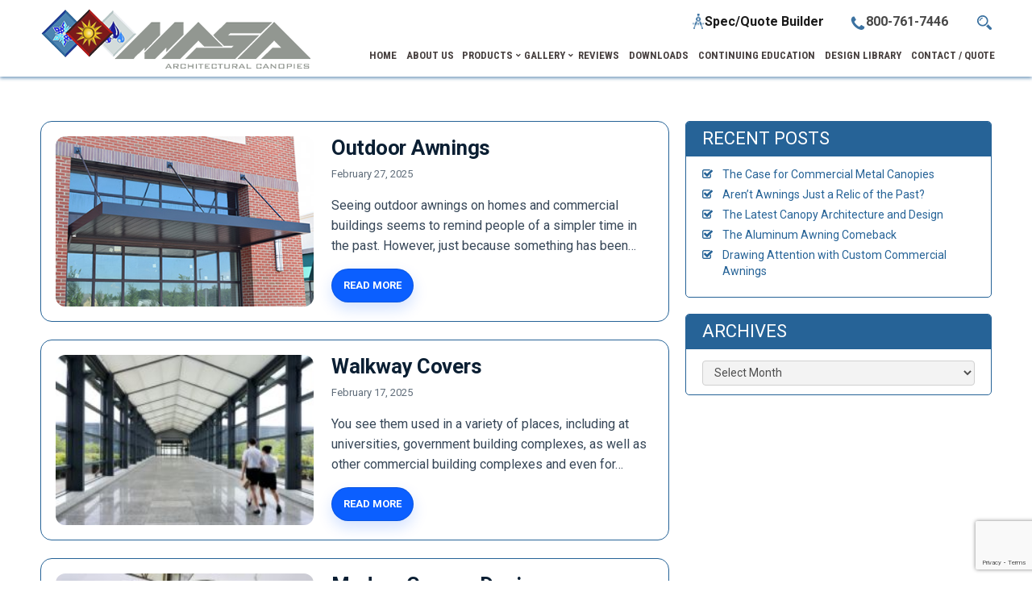

--- FILE ---
content_type: text/html; charset=UTF-8
request_url: https://www.architecturalcanopies.com/blog/page/3/
body_size: 17064
content:
<!doctype html>
<html>
<head>
<meta charset="UTF-8">
   
<meta name="viewport" content="width=device-width, initial-scale=1.0,  maximum-scale=1.0">
<meta http-equiv="x-ua-compatible" content="ie=edge">
<link rel="pingback" href="" />
<link rel="shortcut icon" href="https://www.architecturalcanopies.com/wp-content/uploads/2015/12/favicon.ico" type="image/x-icon" />
<link href='https://fonts.googleapis.com/css?family=Roboto+Condensed:700' rel='stylesheet' type='text/css'>
<link href='https://fonts.googleapis.com/css?family=Roboto:400,700' rel='stylesheet' type='text/css'>
<link href="https://www.architecturalcanopies.com/wp-content/themes/scarc/css/prettyPhoto.css" rel="stylesheet" type="text/css" />
<script src="https://code.jquery.com/jquery-latest.min.js" type="text/javascript"></script>
<script type="text/javascript">
$(function() {                        
  $(".search-img").click(function() {  
     $(".top .search .search-btn").addClass("active-search");
 	$(".search-form input.field").focus(); 
	$(".search-img img").hide();   
  });
});
</script>  
 
	<style>img:is([sizes="auto" i], [sizes^="auto," i]) { contain-intrinsic-size: 3000px 1500px }</style>
	
		<!-- All in One SEO 4.9.3 - aioseo.com -->
		<title>blog - Part 3</title>
	<meta name="robots" content="noindex, nofollow, max-image-preview:large" />
	<meta name="author" content="Jeremy Dalton"/>
	<link rel="canonical" href="https://www.architecturalcanopies.com/blog/page/3/" />
	<link rel="prev" href="https://www.architecturalcanopies.com/blog/page/2/" />
	<link rel="next" href="https://www.architecturalcanopies.com/blog/page/4/" />
	<meta name="generator" content="All in One SEO (AIOSEO) 4.9.3" />
		<script type="application/ld+json" class="aioseo-schema">
			{"@context":"https:\/\/schema.org","@graph":[{"@type":"BreadcrumbList","@id":"https:\/\/www.architecturalcanopies.com\/blog\/page\/3\/#breadcrumblist","itemListElement":[{"@type":"ListItem","@id":"https:\/\/www.architecturalcanopies.com#listItem","position":1,"name":"Home","item":"https:\/\/www.architecturalcanopies.com","nextItem":{"@type":"ListItem","@id":"https:\/\/www.architecturalcanopies.com\/blog\/#listItem","name":"blog"}},{"@type":"ListItem","@id":"https:\/\/www.architecturalcanopies.com\/blog\/#listItem","position":2,"name":"blog","item":"https:\/\/www.architecturalcanopies.com\/blog\/","nextItem":{"@type":"ListItem","@id":"https:\/\/www.architecturalcanopies.com\/blog\/page\/3#listItem","name":"Page 3"},"previousItem":{"@type":"ListItem","@id":"https:\/\/www.architecturalcanopies.com#listItem","name":"Home"}},{"@type":"ListItem","@id":"https:\/\/www.architecturalcanopies.com\/blog\/page\/3#listItem","position":3,"name":"Page 3","previousItem":{"@type":"ListItem","@id":"https:\/\/www.architecturalcanopies.com\/blog\/#listItem","name":"blog"}}]},{"@type":"CollectionPage","@id":"https:\/\/www.architecturalcanopies.com\/blog\/page\/3\/#collectionpage","url":"https:\/\/www.architecturalcanopies.com\/blog\/page\/3\/","name":"blog - Part 3","inLanguage":"en-US","isPartOf":{"@id":"https:\/\/www.architecturalcanopies.com\/#website"},"breadcrumb":{"@id":"https:\/\/www.architecturalcanopies.com\/blog\/page\/3\/#breadcrumblist"}},{"@type":"Organization","@id":"https:\/\/www.architecturalcanopies.com\/#organization","url":"https:\/\/www.architecturalcanopies.com\/"},{"@type":"WebSite","@id":"https:\/\/www.architecturalcanopies.com\/#website","url":"https:\/\/www.architecturalcanopies.com\/","inLanguage":"en-US","publisher":{"@id":"https:\/\/www.architecturalcanopies.com\/#organization"}}]}
		</script>
		<!-- All in One SEO -->

<link rel='dns-prefetch' href='//challenges.cloudflare.com' />
<link rel='dns-prefetch' href='//www.google.com' />
<link rel='dns-prefetch' href='//netdna.bootstrapcdn.com' />
<script type="text/javascript">
/* <![CDATA[ */
window._wpemojiSettings = {"baseUrl":"https:\/\/s.w.org\/images\/core\/emoji\/16.0.1\/72x72\/","ext":".png","svgUrl":"https:\/\/s.w.org\/images\/core\/emoji\/16.0.1\/svg\/","svgExt":".svg","source":{"concatemoji":"https:\/\/www.architecturalcanopies.com\/wp-includes\/js\/wp-emoji-release.min.js?ver=6.8.3"}};
/*! This file is auto-generated */
!function(s,n){var o,i,e;function c(e){try{var t={supportTests:e,timestamp:(new Date).valueOf()};sessionStorage.setItem(o,JSON.stringify(t))}catch(e){}}function p(e,t,n){e.clearRect(0,0,e.canvas.width,e.canvas.height),e.fillText(t,0,0);var t=new Uint32Array(e.getImageData(0,0,e.canvas.width,e.canvas.height).data),a=(e.clearRect(0,0,e.canvas.width,e.canvas.height),e.fillText(n,0,0),new Uint32Array(e.getImageData(0,0,e.canvas.width,e.canvas.height).data));return t.every(function(e,t){return e===a[t]})}function u(e,t){e.clearRect(0,0,e.canvas.width,e.canvas.height),e.fillText(t,0,0);for(var n=e.getImageData(16,16,1,1),a=0;a<n.data.length;a++)if(0!==n.data[a])return!1;return!0}function f(e,t,n,a){switch(t){case"flag":return n(e,"\ud83c\udff3\ufe0f\u200d\u26a7\ufe0f","\ud83c\udff3\ufe0f\u200b\u26a7\ufe0f")?!1:!n(e,"\ud83c\udde8\ud83c\uddf6","\ud83c\udde8\u200b\ud83c\uddf6")&&!n(e,"\ud83c\udff4\udb40\udc67\udb40\udc62\udb40\udc65\udb40\udc6e\udb40\udc67\udb40\udc7f","\ud83c\udff4\u200b\udb40\udc67\u200b\udb40\udc62\u200b\udb40\udc65\u200b\udb40\udc6e\u200b\udb40\udc67\u200b\udb40\udc7f");case"emoji":return!a(e,"\ud83e\udedf")}return!1}function g(e,t,n,a){var r="undefined"!=typeof WorkerGlobalScope&&self instanceof WorkerGlobalScope?new OffscreenCanvas(300,150):s.createElement("canvas"),o=r.getContext("2d",{willReadFrequently:!0}),i=(o.textBaseline="top",o.font="600 32px Arial",{});return e.forEach(function(e){i[e]=t(o,e,n,a)}),i}function t(e){var t=s.createElement("script");t.src=e,t.defer=!0,s.head.appendChild(t)}"undefined"!=typeof Promise&&(o="wpEmojiSettingsSupports",i=["flag","emoji"],n.supports={everything:!0,everythingExceptFlag:!0},e=new Promise(function(e){s.addEventListener("DOMContentLoaded",e,{once:!0})}),new Promise(function(t){var n=function(){try{var e=JSON.parse(sessionStorage.getItem(o));if("object"==typeof e&&"number"==typeof e.timestamp&&(new Date).valueOf()<e.timestamp+604800&&"object"==typeof e.supportTests)return e.supportTests}catch(e){}return null}();if(!n){if("undefined"!=typeof Worker&&"undefined"!=typeof OffscreenCanvas&&"undefined"!=typeof URL&&URL.createObjectURL&&"undefined"!=typeof Blob)try{var e="postMessage("+g.toString()+"("+[JSON.stringify(i),f.toString(),p.toString(),u.toString()].join(",")+"));",a=new Blob([e],{type:"text/javascript"}),r=new Worker(URL.createObjectURL(a),{name:"wpTestEmojiSupports"});return void(r.onmessage=function(e){c(n=e.data),r.terminate(),t(n)})}catch(e){}c(n=g(i,f,p,u))}t(n)}).then(function(e){for(var t in e)n.supports[t]=e[t],n.supports.everything=n.supports.everything&&n.supports[t],"flag"!==t&&(n.supports.everythingExceptFlag=n.supports.everythingExceptFlag&&n.supports[t]);n.supports.everythingExceptFlag=n.supports.everythingExceptFlag&&!n.supports.flag,n.DOMReady=!1,n.readyCallback=function(){n.DOMReady=!0}}).then(function(){return e}).then(function(){var e;n.supports.everything||(n.readyCallback(),(e=n.source||{}).concatemoji?t(e.concatemoji):e.wpemoji&&e.twemoji&&(t(e.twemoji),t(e.wpemoji)))}))}((window,document),window._wpemojiSettings);
/* ]]> */
</script>
<style id='wp-emoji-styles-inline-css' type='text/css'>

	img.wp-smiley, img.emoji {
		display: inline !important;
		border: none !important;
		box-shadow: none !important;
		height: 1em !important;
		width: 1em !important;
		margin: 0 0.07em !important;
		vertical-align: -0.1em !important;
		background: none !important;
		padding: 0 !important;
	}
</style>
<link rel='stylesheet' id='wp-block-library-css' href='https://www.architecturalcanopies.com/wp-includes/css/dist/block-library/style.min.css?ver=6.8.3' type='text/css' media='all' />
<style id='classic-theme-styles-inline-css' type='text/css'>
/*! This file is auto-generated */
.wp-block-button__link{color:#fff;background-color:#32373c;border-radius:9999px;box-shadow:none;text-decoration:none;padding:calc(.667em + 2px) calc(1.333em + 2px);font-size:1.125em}.wp-block-file__button{background:#32373c;color:#fff;text-decoration:none}
</style>
<link rel='stylesheet' id='aioseo/css/src/vue/standalone/blocks/table-of-contents/global.scss-css' href='https://www.architecturalcanopies.com/wp-content/plugins/all-in-one-seo-pack/dist/Lite/assets/css/table-of-contents/global.e90f6d47.css?ver=4.9.3' type='text/css' media='all' />
<style id='global-styles-inline-css' type='text/css'>
:root{--wp--preset--aspect-ratio--square: 1;--wp--preset--aspect-ratio--4-3: 4/3;--wp--preset--aspect-ratio--3-4: 3/4;--wp--preset--aspect-ratio--3-2: 3/2;--wp--preset--aspect-ratio--2-3: 2/3;--wp--preset--aspect-ratio--16-9: 16/9;--wp--preset--aspect-ratio--9-16: 9/16;--wp--preset--color--black: #000000;--wp--preset--color--cyan-bluish-gray: #abb8c3;--wp--preset--color--white: #ffffff;--wp--preset--color--pale-pink: #f78da7;--wp--preset--color--vivid-red: #cf2e2e;--wp--preset--color--luminous-vivid-orange: #ff6900;--wp--preset--color--luminous-vivid-amber: #fcb900;--wp--preset--color--light-green-cyan: #7bdcb5;--wp--preset--color--vivid-green-cyan: #00d084;--wp--preset--color--pale-cyan-blue: #8ed1fc;--wp--preset--color--vivid-cyan-blue: #0693e3;--wp--preset--color--vivid-purple: #9b51e0;--wp--preset--gradient--vivid-cyan-blue-to-vivid-purple: linear-gradient(135deg,rgba(6,147,227,1) 0%,rgb(155,81,224) 100%);--wp--preset--gradient--light-green-cyan-to-vivid-green-cyan: linear-gradient(135deg,rgb(122,220,180) 0%,rgb(0,208,130) 100%);--wp--preset--gradient--luminous-vivid-amber-to-luminous-vivid-orange: linear-gradient(135deg,rgba(252,185,0,1) 0%,rgba(255,105,0,1) 100%);--wp--preset--gradient--luminous-vivid-orange-to-vivid-red: linear-gradient(135deg,rgba(255,105,0,1) 0%,rgb(207,46,46) 100%);--wp--preset--gradient--very-light-gray-to-cyan-bluish-gray: linear-gradient(135deg,rgb(238,238,238) 0%,rgb(169,184,195) 100%);--wp--preset--gradient--cool-to-warm-spectrum: linear-gradient(135deg,rgb(74,234,220) 0%,rgb(151,120,209) 20%,rgb(207,42,186) 40%,rgb(238,44,130) 60%,rgb(251,105,98) 80%,rgb(254,248,76) 100%);--wp--preset--gradient--blush-light-purple: linear-gradient(135deg,rgb(255,206,236) 0%,rgb(152,150,240) 100%);--wp--preset--gradient--blush-bordeaux: linear-gradient(135deg,rgb(254,205,165) 0%,rgb(254,45,45) 50%,rgb(107,0,62) 100%);--wp--preset--gradient--luminous-dusk: linear-gradient(135deg,rgb(255,203,112) 0%,rgb(199,81,192) 50%,rgb(65,88,208) 100%);--wp--preset--gradient--pale-ocean: linear-gradient(135deg,rgb(255,245,203) 0%,rgb(182,227,212) 50%,rgb(51,167,181) 100%);--wp--preset--gradient--electric-grass: linear-gradient(135deg,rgb(202,248,128) 0%,rgb(113,206,126) 100%);--wp--preset--gradient--midnight: linear-gradient(135deg,rgb(2,3,129) 0%,rgb(40,116,252) 100%);--wp--preset--font-size--small: 13px;--wp--preset--font-size--medium: 20px;--wp--preset--font-size--large: 36px;--wp--preset--font-size--x-large: 42px;--wp--preset--spacing--20: 0.44rem;--wp--preset--spacing--30: 0.67rem;--wp--preset--spacing--40: 1rem;--wp--preset--spacing--50: 1.5rem;--wp--preset--spacing--60: 2.25rem;--wp--preset--spacing--70: 3.38rem;--wp--preset--spacing--80: 5.06rem;--wp--preset--shadow--natural: 6px 6px 9px rgba(0, 0, 0, 0.2);--wp--preset--shadow--deep: 12px 12px 50px rgba(0, 0, 0, 0.4);--wp--preset--shadow--sharp: 6px 6px 0px rgba(0, 0, 0, 0.2);--wp--preset--shadow--outlined: 6px 6px 0px -3px rgba(255, 255, 255, 1), 6px 6px rgba(0, 0, 0, 1);--wp--preset--shadow--crisp: 6px 6px 0px rgba(0, 0, 0, 1);}:where(.is-layout-flex){gap: 0.5em;}:where(.is-layout-grid){gap: 0.5em;}body .is-layout-flex{display: flex;}.is-layout-flex{flex-wrap: wrap;align-items: center;}.is-layout-flex > :is(*, div){margin: 0;}body .is-layout-grid{display: grid;}.is-layout-grid > :is(*, div){margin: 0;}:where(.wp-block-columns.is-layout-flex){gap: 2em;}:where(.wp-block-columns.is-layout-grid){gap: 2em;}:where(.wp-block-post-template.is-layout-flex){gap: 1.25em;}:where(.wp-block-post-template.is-layout-grid){gap: 1.25em;}.has-black-color{color: var(--wp--preset--color--black) !important;}.has-cyan-bluish-gray-color{color: var(--wp--preset--color--cyan-bluish-gray) !important;}.has-white-color{color: var(--wp--preset--color--white) !important;}.has-pale-pink-color{color: var(--wp--preset--color--pale-pink) !important;}.has-vivid-red-color{color: var(--wp--preset--color--vivid-red) !important;}.has-luminous-vivid-orange-color{color: var(--wp--preset--color--luminous-vivid-orange) !important;}.has-luminous-vivid-amber-color{color: var(--wp--preset--color--luminous-vivid-amber) !important;}.has-light-green-cyan-color{color: var(--wp--preset--color--light-green-cyan) !important;}.has-vivid-green-cyan-color{color: var(--wp--preset--color--vivid-green-cyan) !important;}.has-pale-cyan-blue-color{color: var(--wp--preset--color--pale-cyan-blue) !important;}.has-vivid-cyan-blue-color{color: var(--wp--preset--color--vivid-cyan-blue) !important;}.has-vivid-purple-color{color: var(--wp--preset--color--vivid-purple) !important;}.has-black-background-color{background-color: var(--wp--preset--color--black) !important;}.has-cyan-bluish-gray-background-color{background-color: var(--wp--preset--color--cyan-bluish-gray) !important;}.has-white-background-color{background-color: var(--wp--preset--color--white) !important;}.has-pale-pink-background-color{background-color: var(--wp--preset--color--pale-pink) !important;}.has-vivid-red-background-color{background-color: var(--wp--preset--color--vivid-red) !important;}.has-luminous-vivid-orange-background-color{background-color: var(--wp--preset--color--luminous-vivid-orange) !important;}.has-luminous-vivid-amber-background-color{background-color: var(--wp--preset--color--luminous-vivid-amber) !important;}.has-light-green-cyan-background-color{background-color: var(--wp--preset--color--light-green-cyan) !important;}.has-vivid-green-cyan-background-color{background-color: var(--wp--preset--color--vivid-green-cyan) !important;}.has-pale-cyan-blue-background-color{background-color: var(--wp--preset--color--pale-cyan-blue) !important;}.has-vivid-cyan-blue-background-color{background-color: var(--wp--preset--color--vivid-cyan-blue) !important;}.has-vivid-purple-background-color{background-color: var(--wp--preset--color--vivid-purple) !important;}.has-black-border-color{border-color: var(--wp--preset--color--black) !important;}.has-cyan-bluish-gray-border-color{border-color: var(--wp--preset--color--cyan-bluish-gray) !important;}.has-white-border-color{border-color: var(--wp--preset--color--white) !important;}.has-pale-pink-border-color{border-color: var(--wp--preset--color--pale-pink) !important;}.has-vivid-red-border-color{border-color: var(--wp--preset--color--vivid-red) !important;}.has-luminous-vivid-orange-border-color{border-color: var(--wp--preset--color--luminous-vivid-orange) !important;}.has-luminous-vivid-amber-border-color{border-color: var(--wp--preset--color--luminous-vivid-amber) !important;}.has-light-green-cyan-border-color{border-color: var(--wp--preset--color--light-green-cyan) !important;}.has-vivid-green-cyan-border-color{border-color: var(--wp--preset--color--vivid-green-cyan) !important;}.has-pale-cyan-blue-border-color{border-color: var(--wp--preset--color--pale-cyan-blue) !important;}.has-vivid-cyan-blue-border-color{border-color: var(--wp--preset--color--vivid-cyan-blue) !important;}.has-vivid-purple-border-color{border-color: var(--wp--preset--color--vivid-purple) !important;}.has-vivid-cyan-blue-to-vivid-purple-gradient-background{background: var(--wp--preset--gradient--vivid-cyan-blue-to-vivid-purple) !important;}.has-light-green-cyan-to-vivid-green-cyan-gradient-background{background: var(--wp--preset--gradient--light-green-cyan-to-vivid-green-cyan) !important;}.has-luminous-vivid-amber-to-luminous-vivid-orange-gradient-background{background: var(--wp--preset--gradient--luminous-vivid-amber-to-luminous-vivid-orange) !important;}.has-luminous-vivid-orange-to-vivid-red-gradient-background{background: var(--wp--preset--gradient--luminous-vivid-orange-to-vivid-red) !important;}.has-very-light-gray-to-cyan-bluish-gray-gradient-background{background: var(--wp--preset--gradient--very-light-gray-to-cyan-bluish-gray) !important;}.has-cool-to-warm-spectrum-gradient-background{background: var(--wp--preset--gradient--cool-to-warm-spectrum) !important;}.has-blush-light-purple-gradient-background{background: var(--wp--preset--gradient--blush-light-purple) !important;}.has-blush-bordeaux-gradient-background{background: var(--wp--preset--gradient--blush-bordeaux) !important;}.has-luminous-dusk-gradient-background{background: var(--wp--preset--gradient--luminous-dusk) !important;}.has-pale-ocean-gradient-background{background: var(--wp--preset--gradient--pale-ocean) !important;}.has-electric-grass-gradient-background{background: var(--wp--preset--gradient--electric-grass) !important;}.has-midnight-gradient-background{background: var(--wp--preset--gradient--midnight) !important;}.has-small-font-size{font-size: var(--wp--preset--font-size--small) !important;}.has-medium-font-size{font-size: var(--wp--preset--font-size--medium) !important;}.has-large-font-size{font-size: var(--wp--preset--font-size--large) !important;}.has-x-large-font-size{font-size: var(--wp--preset--font-size--x-large) !important;}
:where(.wp-block-post-template.is-layout-flex){gap: 1.25em;}:where(.wp-block-post-template.is-layout-grid){gap: 1.25em;}
:where(.wp-block-columns.is-layout-flex){gap: 2em;}:where(.wp-block-columns.is-layout-grid){gap: 2em;}
:root :where(.wp-block-pullquote){font-size: 1.5em;line-height: 1.6;}
</style>
<link rel='stylesheet' id='contact-form-7-css' href='https://www.architecturalcanopies.com/wp-content/plugins/contact-form-7/includes/css/styles.css?ver=6.1.4' type='text/css' media='all' />
<link rel='stylesheet' id='mspec-bootstrap-css' href='https://www.architecturalcanopies.com/wp-content/plugins/mplus-spec-builder/assets/css/bootstrap.min.css?ver=6.8.3' type='text/css' media='all' />
<link rel='stylesheet' id='mspec-style-css' href='https://www.architecturalcanopies.com/wp-content/plugins/mplus-spec-builder/assets/css/styles.css?ver=6.8.3' type='text/css' media='all' />
<link rel='stylesheet' id='page-list-style-css' href='https://www.architecturalcanopies.com/wp-content/plugins/page-list/css/page-list.css?ver=5.9' type='text/css' media='all' />
<link rel='stylesheet' id='font-awesome-css' href='//netdna.bootstrapcdn.com/font-awesome/4.7.0/css/font-awesome.css' type='text/css' media='screen' />
<link rel='stylesheet' id='wpos-font-awesome-css' href='https://www.architecturalcanopies.com/wp-content/plugins/wp-testimonial-with-widget/assets/css/font-awesome.min.css?ver=3.5.6' type='text/css' media='all' />
<link rel='stylesheet' id='wpos-slick-style-css' href='https://www.architecturalcanopies.com/wp-content/plugins/wp-testimonial-with-widget/assets/css/slick.css?ver=3.5.6' type='text/css' media='all' />
<link rel='stylesheet' id='wtwp-public-css-css' href='https://www.architecturalcanopies.com/wp-content/plugins/wp-testimonial-with-widget/assets/css/wtwp-public.css?ver=3.5.6' type='text/css' media='all' />
<link rel='stylesheet' id='fancybox-0-css' href='https://www.architecturalcanopies.com/wp-content/plugins/nextgen-gallery/static/Lightbox/fancybox/jquery.fancybox-1.3.4.css?ver=4.0.4' type='text/css' media='all' />
<link rel='stylesheet' id='stylesheet-css' href='https://www.architecturalcanopies.com/wp-content/themes/scarc/style.css?ver=1.6.21' type='text/css' media='all' />
<link rel='stylesheet' id='other-css' href='https://www.architecturalcanopies.com/wp-content/themes/scarc/css/others.css?ver=1.2' type='text/css' media='all' />
<link rel='stylesheet' id='animate-css' href='https://www.architecturalcanopies.com/wp-content/themes/scarc/css/animate.css?ver=1.1' type='text/css' media='all' />
<link rel='stylesheet' id='ubermenu-css' href='https://www.architecturalcanopies.com/wp-content/plugins/ubermenu/pro/assets/css/ubermenu.min.css?ver=3.8.1' type='text/css' media='all' />
<link rel='stylesheet' id='ubermenu-font-awesome-all-css' href='https://www.architecturalcanopies.com/wp-content/plugins/ubermenu/assets/fontawesome/css/all.min.css?ver=6.8.3' type='text/css' media='all' />
<link rel='stylesheet' id='__EPYT__style-css' href='https://www.architecturalcanopies.com/wp-content/plugins/youtube-embed-plus/styles/ytprefs.min.css?ver=14.2.4' type='text/css' media='all' />
<style id='__EPYT__style-inline-css' type='text/css'>

                .epyt-gallery-thumb {
                        width: 33.333%;
                }
                
                         @media (min-width:0px) and (max-width: 767px) {
                            .epyt-gallery-rowbreak {
                                display: none;
                            }
                            .epyt-gallery-allthumbs[class*="epyt-cols"] .epyt-gallery-thumb {
                                width: 100% !important;
                            }
                          }
</style>
<!--n2css--><!--n2js--><script type="text/javascript" src="https://www.architecturalcanopies.com/wp-includes/js/jquery/jquery.min.js?ver=3.7.1" id="jquery-core-js"></script>
<script type="text/javascript" src="https://www.architecturalcanopies.com/wp-includes/js/jquery/jquery-migrate.min.js?ver=3.4.1" id="jquery-migrate-js"></script>
<script type="text/javascript" src="https://www.architecturalcanopies.com/wp-content/plugins/mplus-spec-builder/assets/js/scripts.js?ver=6.8.3" id="mspec-scripts-js"></script>
<script type="text/javascript" id="photocrati_ajax-js-extra">
/* <![CDATA[ */
var photocrati_ajax = {"url":"https:\/\/www.architecturalcanopies.com\/index.php?photocrati_ajax=1","rest_url":"https:\/\/www.architecturalcanopies.com\/wp-json\/","wp_home_url":"https:\/\/www.architecturalcanopies.com","wp_site_url":"https:\/\/www.architecturalcanopies.com","wp_root_url":"https:\/\/www.architecturalcanopies.com","wp_plugins_url":"https:\/\/www.architecturalcanopies.com\/wp-content\/plugins","wp_content_url":"https:\/\/www.architecturalcanopies.com\/wp-content","wp_includes_url":"https:\/\/www.architecturalcanopies.com\/wp-includes\/","ngg_param_slug":"nggallery","rest_nonce":"8f95f5d0de"};
/* ]]> */
</script>
<script type="text/javascript" src="https://www.architecturalcanopies.com/wp-content/plugins/nextgen-gallery/static/Legacy/ajax.min.js?ver=4.0.4" id="photocrati_ajax-js"></script>
<script type="text/javascript" src="https://www.architecturalcanopies.com/wp-content/themes/scarc/js/core.jquery.ui.js?ver=1.10.4" id="core-jquery-ui-js"></script>
<script type="text/javascript" src="https://www.architecturalcanopies.com/wp-content/themes/scarc/js/core.plugins.js?ver=1.2.0" id="core-plugin-js"></script>
<script type="text/javascript" src="https://www.architecturalcanopies.com/wp-content/themes/scarc/js/jquery.waypoints.js?ver=2.0.5" id="waypoints-js"></script>
<script type="text/javascript" src="https://www.architecturalcanopies.com/wp-content/themes/scarc/js/jquery.plugin.js?ver=1.1.5" id="plugin-js"></script>
<script type="text/javascript" src="https://www.architecturalcanopies.com/wp-content/themes/scarc/js/jquery.init.js?ver=1.1.0" id="scripts-js"></script>
<script type="text/javascript" id="__ytprefs__-js-extra">
/* <![CDATA[ */
var _EPYT_ = {"ajaxurl":"https:\/\/www.architecturalcanopies.com\/wp-admin\/admin-ajax.php","security":"0d05614d11","gallery_scrolloffset":"20","eppathtoscripts":"https:\/\/www.architecturalcanopies.com\/wp-content\/plugins\/youtube-embed-plus\/scripts\/","eppath":"https:\/\/www.architecturalcanopies.com\/wp-content\/plugins\/youtube-embed-plus\/","epresponsiveselector":"[\"iframe.__youtube_prefs__\",\"iframe[src*='youtube.com']\",\"iframe[src*='youtube-nocookie.com']\",\"iframe[data-ep-src*='youtube.com']\",\"iframe[data-ep-src*='youtube-nocookie.com']\",\"iframe[data-ep-gallerysrc*='youtube.com']\"]","epdovol":"1","version":"14.2.4","evselector":"iframe.__youtube_prefs__[src], iframe[src*=\"youtube.com\/embed\/\"], iframe[src*=\"youtube-nocookie.com\/embed\/\"]","ajax_compat":"","maxres_facade":"eager","ytapi_load":"light","pause_others":"","stopMobileBuffer":"1","facade_mode":"","not_live_on_channel":""};
/* ]]> */
</script>
<script type="text/javascript" src="https://www.architecturalcanopies.com/wp-content/plugins/youtube-embed-plus/scripts/ytprefs.min.js?ver=14.2.4" id="__ytprefs__-js"></script>
<link rel="https://api.w.org/" href="https://www.architecturalcanopies.com/wp-json/" /><script type="text/javascript" src="https://secure.leadforensics.com/js/143072.js" ></script>
<noscript><img alt="" src="https://secure.leadforensics.com/143072.png" style="display:none;" /></noscript>
<style>
.scroll-back-to-top-wrapper {
    position: fixed;
	opacity: 0;
	visibility: hidden;
	overflow: hidden;
	text-align: center;
	z-index: 99999999;
    background-color: #777777;
	color: #eeeeee;
	width: 50px;
	height: 48px;
	line-height: 48px;
	right: 30px;
	bottom: 30px;
	padding-top: 2px;
	border-top-left-radius: 10px;
	border-top-right-radius: 10px;
	border-bottom-right-radius: 10px;
	border-bottom-left-radius: 10px;
	-webkit-transition: all 0.5s ease-in-out;
	-moz-transition: all 0.5s ease-in-out;
	-ms-transition: all 0.5s ease-in-out;
	-o-transition: all 0.5s ease-in-out;
	transition: all 0.5s ease-in-out;
}
.scroll-back-to-top-wrapper:hover {
	background-color: #888888;
  color: #eeeeee;
}
.scroll-back-to-top-wrapper.show {
    visibility:visible;
    cursor:pointer;
	opacity: 1.0;
}
.scroll-back-to-top-wrapper i.fa {
	line-height: inherit;
}
.scroll-back-to-top-wrapper .fa-lg {
	vertical-align: 0;
}
</style>        <noscript>
            <style>
                #the-preloader-element { display: none !important; }
            </style>
        </noscript>
        <style id="ubermenu-custom-generated-css">
/** Font Awesome 4 Compatibility **/
.fa{font-style:normal;font-variant:normal;font-weight:normal;font-family:FontAwesome;}

/** UberMenu Custom Menu Styles (Customizer) **/
/* main */
 .ubermenu-main.ubermenu-transition-fade .ubermenu-item .ubermenu-submenu-drop { margin-top:0; }


/* Status: Loaded from Transient */

</style>		<style type="text/css" id="wp-custom-css">
			/* Adding space between products and seo pages in the footer */
li#menu-item-1930 {
	margin-top: 20px;
}
/* Homepage Article Feature Style */
.page-id-5 .post-5 .main:nth-of-type(2) {background-color:#EFEFEF; padding: 40px 0px!important;}

/* Gallery Heading Styles */
span.choose {margin-left:13%;}
.ngg-breadcrumb.last {width:100%;}

@media (max-width:979px) and (min-width:660px) {span.choose {margin-left:20px;} .ngg-breadcrumb.last {font-size:1.6em !important;}}

@media (max-width:660px) {span.choose {font-size:1em; margin-left:0px; display:block;}
}

.ngg-albumoverview span.choose {display:none;}

.g-recaptcha {transform:scale(0.88); transform-origin:0 0;}


.review {
    padding: 50px 0px;
}

/*Cards CSS*/
.featured .main {
    width: 100% !important;
}
.featured .main .grid12
{
	width: 100% !important;
	margin: 0px !important;
}
.featured .main .grid12 .wg-featured {
    width: 100%;
    margin-left: 0px ;
    margin-right: 0px;
    display: inline-block;
}
.featured .main .grid12 .wg-featured:first-child {
    margin-left: 0px !important;
}
/* Add Powder Coating Partner Link */
.page-id-14 .column.last {
	box-sizing: border-box;
}
.page-id-14 .column.last .econtent {
	margin-top: 24px;
	border: 1px solid #dbdbdb;
	cursor: pointer;
	text-align: center;
	box-sizing: border-box;
	position: relative;
}
.page-id-14 .column.last .econtent .content {

}
.page-id-14 .column.last .econtent a {
	display: block;
	box-sizing: border-box;
		padding: 1.5rem;
	z-index: 9;
}
.page-id-14 .column.last .econtent br {display:none}
.page-id-14 .column.last .econtent h3 {margin:0;padding:0}
.page-id-14 .column.last .econtent p {display:none;margin:0;padding:0}
.page-id-14 .column.last .econtent img {margin:0 auto 1rem auto;padding:0}
/* Blog/archive “card” layout for ThemeNio .eloop posts */
.eloop{
  font-family: "Roboto", system-ui, -apple-system, "Segoe UI", Arial, sans-serif;
  display: grid;
  grid-template-columns: 320px 1fr;
  grid-template-areas:
    "media header"
    "media excerpt"
    "media cta";
  gap: 14px 22px;

  padding: 18px;
  margin: 0 0 22px;
  background: #fff;
  border: 1px solid #266397;
  border-radius: 14px;
}
.eloop .thumbs.thumbs-post{
  grid-area: media;
  margin: 0;
  width: 100%;
  border-radius: 12px;
  overflow: hidden;
  background: #f3f4f6;
  aspect-ratio: 4 / 3;
}
.eloop .thumbs.thumbs-post a{
  display: block;
  width: 100%;
  height: 100%;
}

.eloop .thumbs.thumbs-post img{
  display: block;
  width: 100%;
  height: 100%;
  object-fit: cover;
  object-position: center;
  transition: transform .25s ease;
}

.eloop:hover .thumbs.thumbs-post img{
  transform: scale(1.03);
}

.eloop .post-title{
  grid-area: header;
  margin: 0;
}
.eloop .post-title .heading{
  margin: 0 0 6px;
	padding-bottom: 0;
  line-height: 1.15;
  font-weight: 700;
  letter-spacing: -0.01em;
  font-size: clamp(20px, 2vw, 28px);
}

.eloop .post-title .heading a{
  color: #0b1f33;
  text-decoration: none;
}

.eloop .post-title .heading a:hover{
  text-decoration: underline;
  text-underline-offset: 3px;
}

.eloop .post-date{
  margin: 0;
  font-size: 13px;
  color: rgba(11,31,51,.65);
}

.eloop .entry-content{
  grid-area: excerpt;
  margin: 0;
  color: rgba(11,31,51,.82);
  font-size: 16px;
  line-height: 1.6;
}

.eloop .entry-content p{
  margin: 0;
}

.eloop .entry-more{
  grid-area: cta;
  margin: 0;
  align-self: end;
}

.eloop .entry-more .btn-more,
.eloop .entry-more a.button{
  display: inline-flex;
  align-items: center;
  gap: 8px;
  padding: 10px 14px;
  border-radius: 999px;
  border: 1px solid rgba(11,31,51,.14);
  background: #0b5fff;
  color: #fff;
  font-weight: 600;
  text-decoration: none;
  box-shadow: 0 8px 18px rgba(11,95,255,.18);
  transition: transform .15s ease, box-shadow .15s ease, filter .15s ease;
}

.eloop .entry-more a.button:hover{
  transform: translateY(-1px);
  filter: brightness(1.03);
  box-shadow: 0 10px 22px rgba(11,95,255,.22);
}

@media (max-width: 768px){
  .eloop{
    grid-template-columns: 1fr;
    grid-template-areas:
      "media"
      "header"
      "excerpt"
      "cta";
    padding: 14px;
  }

  .eloop .thumbs.thumbs-post{
    aspect-ratio: 16 / 9;
  }

  .eloop .entry-more{
    align-self: start;
  }
}
.pagi{
  margin: 26px 0 10px;
}

.pagi .page-numbers{
  list-style: none;
  margin: 0;
  padding: 0;
  display: flex;
  flex-wrap: wrap;
  gap: 10px;
  align-items: center;
  justify-content: center;
}

.pagi .page-numbers > li{
  margin: 0;
  padding: 0;
}

.pagi .page-numbers a.page-numbers,
.pagi .page-numbers span.page-numbers{
  display: inline-flex;
  align-items: center;
  justify-content: center;

  padding: 14px;
  border-radius: 12px;
  border: 1px solid rgba(0,0,0,.10);
  background: #fff;
  font-family: "Roboto", system-ui, -apple-system, "Segoe UI", Arial, sans-serif;
  font-weight: 600;
  font-size: 15px;
  line-height: 1;
  text-decoration: none;
  color: rgba(11,31,51,.82);
  box-shadow: 0 10px 24px rgba(0,0,0,.06);
  transition: transform .15s ease, box-shadow .15s ease, background-color .15s ease, border-color .15s ease, color .15s ease;
}
.pagi .page-numbers a.page-numbers:hover{
  transform: translateY(-1px);
  border-color: rgba(11,95,255,.30);
  box-shadow: 0 12px 28px rgba(0,0,0,.09);
  color: #0b1f33;
}
.pagi .page-numbers span.page-numbers.current{
  background: #0b5fff;
  border-color: rgba(11,95,255,.45);
  color: #fff;
}
.pagi .page-numbers a.next.page-numbers,
.pagi .page-numbers a.prev.page-numbers{
  padding: 0 16px;
  font-size: 18px;
}
.pagi .page-numbers a.page-numbers:focus-visible{
  outline: 3px solid rgba(11,95,255,.35);
  outline-offset: 2px;
}
@media (max-width: 480px){
  .pagi .page-numbers{
    gap: 8px;
  }
  .pagi .page-numbers a.page-numbers,
  .pagi .page-numbers span.page-numbers{
    min-width: 40px;
    height: 40px;
    padding: 0 12px;
    border-radius: 11px;
    font-size: 14px;
  }
}
		</style>
		<!--[if lt IE 9]> <script src="https://html5shiv.googlecode.com/svn/trunk/html5.js"></script><![endif]-->
<!-- Google tag (gtag.js) -->
<script async src="https://www.googletagmanager.com/gtag/js?id=G-Z2PFNZWYVP"></script>
<script>
  window.dataLayer = window.dataLayer || [];
  function gtag(){dataLayer.push(arguments);}
  gtag('js', new Date());

  gtag('config', 'G-Z2PFNZWYVP');
</script><!-- Google Tag Manager -->
<script>(function(w,d,s,l,i){w[l]=w[l]||[];w[l].push({'gtm.start':
new Date().getTime(),event:'gtm.js'});var f=d.getElementsByTagName(s)[0],
j=d.createElement(s),dl=l!='dataLayer'?'&l='+l:'';j.async=true;j.src=
'https://www.googletagmanager.com/gtm.js?id='+i+dl;f.parentNode.insertBefore(j,f);
})(window,document,'script','dataLayer','GTM-KTV9VQ9');</script>
<!-- End Google Tag Manager -->
<!-- Facebook Pixel Code -->
<script>
!function(f,b,e,v,n,t,s){if(f.fbq)return;n=f.fbq=function(){n.callMethod?
n.callMethod.apply(n,arguments):n.queue.push(arguments)};if(!f._fbq)f._fbq=n;
n.push=n;n.loaded=!0;n.version='2.0';n.queue=[];t=b.createElement(e);t.async=!0;
t.src=v;s=b.getElementsByTagName(e)[0];s.parentNode.insertBefore(t,s)}(window,
document,'script','https://connect.facebook.net/en_US/fbevents.js');
fbq('init', '727368390805303'); // Insert your pixel ID here.
fbq('track', 'PageView');
</script>
<noscript><img height="1" width="1" style="display:none"
src="https://www.facebook.com/tr?id=727368390805303&ev=PageView&noscript=1"
/></noscript>
<!-- DO NOT MODIFY -->
<!-- End Facebook Pixel Code -->

</head>

<body id="body" class="blog paged paged-3 wp-theme-scarc webkit chrome chrome131 mac lang-en">
<!-- Google Tag Manager (noscript) -->
<noscript><iframe src=https://www.googletagmanager.com/ns.html?id=GTM-KTV9VQ9
height="0" width="0" style="display:none;visibility:hidden"></iframe></noscript>
<!-- End Google Tag Manager (noscript) -->

<header id="header" class="section header">
	<div class="main">
    	<div class="logo grid4">
            <a href="https://www.architecturalcanopies.com/" title="">
            <img src="https://www.architecturalcanopies.com/wp-content/themes/scarc/images/logo.png" alt="" /></a>
        </div>
                <div class="top grid8">
			  <div class="search-img"><img src="https://www.architecturalcanopies.com/wp-content/themes/scarc/images/search-btn.png" alt="" /></div>
			 
			              <div id="search" class="search">
                <div class="search-btn">
                    <div class="wgs wgs-search"><form method="get" class="search-form" action="https://www.architecturalcanopies.com/">
    <input type="text" class="field" name="s" placeholder="" />
    <input type="submit" class="submit" name="submit" value="" />
</form></div>                </div>
            </div>
                        
              <div class="call-phone"><span class="phone phone-cell"><a href="tel:8007617446">800-761-7446</a></span></div>            
                        <div class="buttons red">
                <div class="wgs wgs-top">			<div class="textwidget"><a href="/configurator/" class="spec" style="font-size:16px;"><strong>Spec/Quote Builder</strong></a></div>
		</div>            </div>
                         
        </div>
                <nav id="inav" class="inav main-nav">
            
<!-- UberMenu [Configuration:main] [Theme Loc:primary] [Integration:auto] -->
<button class="ubermenu-responsive-toggle ubermenu-responsive-toggle-main ubermenu-skin-none ubermenu-loc-primary ubermenu-responsive-toggle-content-align-left ubermenu-responsive-toggle-align-full " tabindex="0" data-ubermenu-target="ubermenu-main-2-primary-2"  ><i class="fas fa-bars" ></i>Menu</button><nav id="ubermenu-main-2-primary-2" class="ubermenu ubermenu-nojs ubermenu-main ubermenu-menu-2 ubermenu-loc-primary ubermenu-responsive ubermenu-responsive-default ubermenu-responsive-collapse ubermenu-horizontal ubermenu-transition-shift ubermenu-trigger-hover_intent ubermenu-skin-none  ubermenu-bar-align-full ubermenu-items-align-auto ubermenu-bound ubermenu-disable-submenu-scroll ubermenu-sub-indicators ubermenu-retractors-responsive ubermenu-submenu-indicator-closes"><ul id="ubermenu-nav-main-2-primary" class="ubermenu-nav" data-title="Main Menu"><li id="menu-item-31" class="ubermenu-item ubermenu-item-type-post_type ubermenu-item-object-page ubermenu-item-home ubermenu-item-31 ubermenu-item-level-0 ubermenu-column ubermenu-column-auto" ><a class="ubermenu-target ubermenu-item-layout-default ubermenu-item-layout-text_only" href="https://www.architecturalcanopies.com/" tabindex="0"><span class="ubermenu-target-title ubermenu-target-text">Home</span></a></li><li id="menu-item-30" class="ubermenu-item ubermenu-item-type-post_type ubermenu-item-object-page ubermenu-item-30 ubermenu-item-level-0 ubermenu-column ubermenu-column-auto" ><a class="ubermenu-target ubermenu-item-layout-default ubermenu-item-layout-text_only" href="https://www.architecturalcanopies.com/about-us/" tabindex="0"><span class="ubermenu-target-title ubermenu-target-text">About Us</span></a></li><li id="menu-item-471" class="ubermenu-item ubermenu-item-type-custom ubermenu-item-object-custom ubermenu-item-has-children ubermenu-item-471 ubermenu-item-level-0 ubermenu-column ubermenu-column-auto ubermenu-has-submenu-drop ubermenu-has-submenu-mega" ><a class="ubermenu-target ubermenu-item-layout-default ubermenu-item-layout-text_only" href="https://www.architecturalcanopies.com/products/" tabindex="0"><span class="ubermenu-target-title ubermenu-target-text">Products</span><i class='ubermenu-sub-indicator fas fa-angle-down'></i></a><ul  class="ubermenu-submenu ubermenu-submenu-id-471 ubermenu-submenu-type-mega ubermenu-submenu-drop ubermenu-submenu-align-right_edge_bar ubermenu-autoclear"  ><li id="menu-item-646" class="ubermenu-item ubermenu-item-type-post_type ubermenu-item-object-page ubermenu-item-646 ubermenu-item-auto ubermenu-item-header ubermenu-item-level-1 ubermenu-column ubermenu-column-1-3" ><a class="ubermenu-target ubermenu-target-with-image ubermenu-item-layout-default ubermenu-item-layout-image_above" href="https://www.architecturalcanopies.com/products/extrudeck/"><img class="ubermenu-image ubermenu-image-size-full" src="https://www.architecturalcanopies.com/wp-content/uploads/2016/01/extrudeck-menu.jpg" srcset="https://www.architecturalcanopies.com/wp-content/uploads/2016/01/extrudeck-menu.jpg 380w, https://www.architecturalcanopies.com/wp-content/uploads/2016/01/extrudeck-menu-300x197.jpg 300w" sizes="(max-width: 380px) 100vw, 380px" width="380" height="250" alt="Extrudeck Extruded Aluminum Canopy Systemall"  /><span class="ubermenu-target-title ubermenu-target-text">Extrudeck</span></a></li><li id="menu-item-160" class="ubermenu-item ubermenu-item-type-post_type ubermenu-item-object-page ubermenu-item-160 ubermenu-item-auto ubermenu-item-header ubermenu-item-level-1 ubermenu-column ubermenu-column-1-3" ><a class="ubermenu-target ubermenu-target-with-image ubermenu-item-layout-default ubermenu-item-layout-image_above" href="https://www.architecturalcanopies.com/products/ecoshade/"><img class="ubermenu-image ubermenu-image-size-full" src="https://www.architecturalcanopies.com/wp-content/uploads/2015/12/Ecoshade-menu.jpg" width="300" height="197" alt=""  /><span class="ubermenu-target-title ubermenu-target-text">Ecoshade</span></a></li><li id="menu-item-156" class="ubermenu-item ubermenu-item-type-post_type ubermenu-item-object-page ubermenu-item-156 ubermenu-item-auto ubermenu-item-header ubermenu-item-level-1 ubermenu-column ubermenu-column-1-3" ><a class="ubermenu-target ubermenu-target-with-image ubermenu-item-layout-default ubermenu-item-layout-image_above" href="https://www.architecturalcanopies.com/products/vision/"><img class="ubermenu-image ubermenu-image-size-full" src="https://www.architecturalcanopies.com/wp-content/uploads/2015/12/Vision.jpg" srcset="https://www.architecturalcanopies.com/wp-content/uploads/2015/12/Vision.jpg 380w, https://www.architecturalcanopies.com/wp-content/uploads/2015/12/Vision-300x197.jpg 300w" sizes="(max-width: 380px) 100vw, 380px" width="380" height="250" alt=""  /><span class="ubermenu-target-title ubermenu-target-text">Vision</span></a></li><li id="menu-item-158" class="ubermenu-item ubermenu-item-type-post_type ubermenu-item-object-page ubermenu-item-158 ubermenu-item-auto ubermenu-item-header ubermenu-item-level-1 ubermenu-column ubermenu-column-1-3" ><a class="ubermenu-target ubermenu-target-with-image ubermenu-item-layout-default ubermenu-item-layout-image_above" href="https://www.architecturalcanopies.com/products/alumiframe/"><img class="ubermenu-image ubermenu-image-size-full" src="https://www.architecturalcanopies.com/wp-content/uploads/2015/12/Alumiframe.jpg" srcset="https://www.architecturalcanopies.com/wp-content/uploads/2015/12/Alumiframe.jpg 380w, https://www.architecturalcanopies.com/wp-content/uploads/2015/12/Alumiframe-300x197.jpg 300w" sizes="(max-width: 380px) 100vw, 380px" width="380" height="250" alt=""  /><span class="ubermenu-target-title ubermenu-target-text">Alumiframe</span></a></li><li id="menu-item-157" class="ubermenu-item ubermenu-item-type-post_type ubermenu-item-object-page ubermenu-item-157 ubermenu-item-auto ubermenu-item-header ubermenu-item-level-1 ubermenu-column ubermenu-column-1-3" ><a class="ubermenu-target ubermenu-target-with-image ubermenu-item-layout-default ubermenu-item-layout-image_above" href="https://www.architecturalcanopies.com/products/imagination/"><img class="ubermenu-image ubermenu-image-size-full" src="https://www.architecturalcanopies.com/wp-content/uploads/2015/12/Imagination.jpg" srcset="https://www.architecturalcanopies.com/wp-content/uploads/2015/12/Imagination.jpg 380w, https://www.architecturalcanopies.com/wp-content/uploads/2015/12/Imagination-300x197.jpg 300w" sizes="(max-width: 380px) 100vw, 380px" width="380" height="250" alt="Imagination"  /><span class="ubermenu-target-title ubermenu-target-text">Imagination</span></a></li></ul></li><li id="menu-item-28" class="ubermenu-item ubermenu-item-type-post_type ubermenu-item-object-page ubermenu-item-has-children ubermenu-item-28 ubermenu-item-level-0 ubermenu-column ubermenu-column-auto ubermenu-has-submenu-drop ubermenu-has-submenu-mega" ><a class="ubermenu-target ubermenu-item-layout-default ubermenu-item-layout-text_only" href="https://www.architecturalcanopies.com/gallery/" tabindex="0"><span class="ubermenu-target-title ubermenu-target-text">Gallery</span><i class='ubermenu-sub-indicator fas fa-angle-down'></i></a><ul  class="ubermenu-submenu ubermenu-submenu-id-28 ubermenu-submenu-type-auto ubermenu-submenu-type-mega ubermenu-submenu-drop ubermenu-submenu-align-full_width"  ><li id="menu-item-1475" class="ubermenu-item ubermenu-item-type-custom ubermenu-item-object-custom ubermenu-item-1475 ubermenu-item-auto ubermenu-item-header ubermenu-item-level-1 ubermenu-column ubermenu-column-1-3" ><a class="ubermenu-target ubermenu-target-with-image ubermenu-item-layout-default ubermenu-item-layout-image_above" href="https://www.architecturalcanopies.com/gallery/nggallery/album-extrudeck/extrudeck-100-series-choose-the-picture-you-like"><img class="ubermenu-image ubermenu-image-size-full" src="https://www.architecturalcanopies.com/wp-content/uploads/2023/12/extrudeck-menu-gallery.jpg" srcset="https://www.architecturalcanopies.com/wp-content/uploads/2023/12/extrudeck-menu-gallery.jpg 380w, https://www.architecturalcanopies.com/wp-content/uploads/2023/12/extrudeck-menu-gallery-300x197.jpg 300w" sizes="(max-width: 380px) 100vw, 380px" width="380" height="250" alt=""  /><span class="ubermenu-target-title ubermenu-target-text">Extrudeck</span></a></li><li id="menu-item-1474" class="ubermenu-item ubermenu-item-type-custom ubermenu-item-object-custom ubermenu-item-1474 ubermenu-item-auto ubermenu-item-header ubermenu-item-level-1 ubermenu-column ubermenu-column-1-3" ><a class="ubermenu-target ubermenu-target-with-image ubermenu-item-layout-default ubermenu-item-layout-image_above" href="https://www.architecturalcanopies.com/gallery/nggallery/echoshade-1/ecoshade-200-series-choose-the-picture-you-like"><img class="ubermenu-image ubermenu-image-size-full" src="https://www.architecturalcanopies.com/wp-content/uploads/2023/12/ecoshade-menu-gallery.jpg" srcset="https://www.architecturalcanopies.com/wp-content/uploads/2023/12/ecoshade-menu-gallery.jpg 380w, https://www.architecturalcanopies.com/wp-content/uploads/2023/12/ecoshade-menu-gallery-300x197.jpg 300w" sizes="(max-width: 380px) 100vw, 380px" width="380" height="250" alt="Custom Commercial Canopies"  /><span class="ubermenu-target-title ubermenu-target-text">Ecoshade</span></a></li><li id="menu-item-1479" class="ubermenu-item ubermenu-item-type-custom ubermenu-item-object-custom ubermenu-item-1479 ubermenu-item-auto ubermenu-item-header ubermenu-item-level-1 ubermenu-column ubermenu-column-1-3" ><a class="ubermenu-target ubermenu-target-with-image ubermenu-item-layout-default ubermenu-item-layout-image_above" href="https://www.architecturalcanopies.com/gallery/nggallery/album-vision/vision-300-400-series-choose-the-picture-you-like"><img class="ubermenu-image ubermenu-image-size-full" src="https://www.architecturalcanopies.com/wp-content/uploads/2023/12/vision-menu-gallery.jpg" srcset="https://www.architecturalcanopies.com/wp-content/uploads/2023/12/vision-menu-gallery.jpg 380w, https://www.architecturalcanopies.com/wp-content/uploads/2023/12/vision-menu-gallery-300x197.jpg 300w" sizes="(max-width: 380px) 100vw, 380px" width="380" height="250" alt=""  /><span class="ubermenu-target-title ubermenu-target-text">Vision</span></a></li><li id="menu-item-1477" class="ubermenu-item ubermenu-item-type-custom ubermenu-item-object-custom ubermenu-item-1477 ubermenu-item-auto ubermenu-item-header ubermenu-item-level-1 ubermenu-column ubermenu-column-1-3" ><a class="ubermenu-target ubermenu-target-with-image ubermenu-item-layout-default ubermenu-item-layout-image_above" href="https://www.architecturalcanopies.com/gallery/nggallery/album1/alumiframe"><img class="ubermenu-image ubermenu-image-size-full" src="https://www.architecturalcanopies.com/wp-content/uploads/2023/12/alumiframe-menu-gallery.jpg" srcset="https://www.architecturalcanopies.com/wp-content/uploads/2023/12/alumiframe-menu-gallery.jpg 380w, https://www.architecturalcanopies.com/wp-content/uploads/2023/12/alumiframe-menu-gallery-300x197.jpg 300w" sizes="(max-width: 380px) 100vw, 380px" width="380" height="250" alt=""  /><span class="ubermenu-target-title ubermenu-target-text">Alumiframe</span></a></li><li id="menu-item-1478" class="ubermenu-item ubermenu-item-type-custom ubermenu-item-object-custom ubermenu-item-1478 ubermenu-item-auto ubermenu-item-header ubermenu-item-level-1 ubermenu-column ubermenu-column-1-3" ><a class="ubermenu-target ubermenu-target-with-image ubermenu-item-layout-default ubermenu-item-layout-image_above" href="https://www.architecturalcanopies.com/gallery/nggallery/album-imagination/imagination"><img class="ubermenu-image ubermenu-image-size-full" src="https://www.architecturalcanopies.com/wp-content/uploads/2023/12/imagination-menu-gallery.jpg" srcset="https://www.architecturalcanopies.com/wp-content/uploads/2023/12/imagination-menu-gallery.jpg 380w, https://www.architecturalcanopies.com/wp-content/uploads/2023/12/imagination-menu-gallery-300x197.jpg 300w" sizes="(max-width: 380px) 100vw, 380px" width="380" height="250" alt="Custom Canopies"  /><span class="ubermenu-target-title ubermenu-target-text">Imagination</span></a></li><li id="menu-item-1481" class="ubermenu-item ubermenu-item-type-custom ubermenu-item-object-custom ubermenu-item-1481 ubermenu-item-auto ubermenu-item-header ubermenu-item-level-1 ubermenu-column ubermenu-column-1-3" ><a class="ubermenu-target ubermenu-target-with-image ubermenu-item-layout-default ubermenu-item-layout-image_above" href="https://www.architecturalcanopies.com/gallery/nggallery/album-g7panels/g7panels"><img class="ubermenu-image ubermenu-image-size-full" src="https://www.architecturalcanopies.com/wp-content/uploads/2023/12/g7-menu-gallery.jpg" srcset="https://www.architecturalcanopies.com/wp-content/uploads/2023/12/g7-menu-gallery.jpg 380w, https://www.architecturalcanopies.com/wp-content/uploads/2023/12/g7-menu-gallery-300x197.jpg 300w" sizes="(max-width: 380px) 100vw, 380px" width="380" height="250" alt="Modern Canopy Design"  /><span class="ubermenu-target-title ubermenu-target-text">G7 Panels</span></a></li><li id="menu-item-1774" class="ubermenu-item ubermenu-item-type-post_type ubermenu-item-object-page ubermenu-item-1774 ubermenu-item-auto ubermenu-item-header ubermenu-item-level-1 ubermenu-column ubermenu-column-1-3" ><a class="ubermenu-target ubermenu-target-with-image ubermenu-item-layout-default ubermenu-item-layout-image_above" href="https://www.architecturalcanopies.com/video-gallery/"><img class="ubermenu-image ubermenu-image-size-full" src="https://www.architecturalcanopies.com/wp-content/uploads/2023/12/video-menu-gallery.jpg" srcset="https://www.architecturalcanopies.com/wp-content/uploads/2023/12/video-menu-gallery.jpg 380w, https://www.architecturalcanopies.com/wp-content/uploads/2023/12/video-menu-gallery-300x197.jpg 300w" sizes="(max-width: 380px) 100vw, 380px" width="380" height="250" alt=""  /><span class="ubermenu-target-title ubermenu-target-text">Video Gallery</span></a></li></ul></li><li id="menu-item-27" class="ubermenu-item ubermenu-item-type-post_type ubermenu-item-object-page ubermenu-item-27 ubermenu-item-level-0 ubermenu-column ubermenu-column-auto" ><a class="ubermenu-target ubermenu-item-layout-default ubermenu-item-layout-text_only" href="https://www.architecturalcanopies.com/testimonials/" tabindex="0"><span class="ubermenu-target-title ubermenu-target-text">Reviews</span></a></li><li id="menu-item-26" class="ubermenu-item ubermenu-item-type-post_type ubermenu-item-object-page ubermenu-item-26 ubermenu-item-level-0 ubermenu-column ubermenu-column-auto" ><a class="ubermenu-target ubermenu-item-layout-default ubermenu-item-layout-text_only" href="https://www.architecturalcanopies.com/downloads/" tabindex="0"><span class="ubermenu-target-title ubermenu-target-text">Downloads</span></a></li><li id="menu-item-2601" class="ubermenu-item ubermenu-item-type-post_type ubermenu-item-object-page ubermenu-item-2601 ubermenu-item-level-0 ubermenu-column ubermenu-column-auto" ><a class="ubermenu-target ubermenu-item-layout-default ubermenu-item-layout-text_only" href="https://www.architecturalcanopies.com/continuing-education-program/" tabindex="0"><span class="ubermenu-target-title ubermenu-target-text">Continuing Education</span></a></li><li id="menu-item-24" class="ubermenu-item ubermenu-item-type-post_type ubermenu-item-object-page ubermenu-item-24 ubermenu-item-level-0 ubermenu-column ubermenu-column-auto" ><a class="ubermenu-target ubermenu-item-layout-default ubermenu-item-layout-text_only" href="https://www.architecturalcanopies.com/design-library/" tabindex="0"><span class="ubermenu-target-title ubermenu-target-text">Design Library</span></a></li><li id="menu-item-23" class="ubermenu-item ubermenu-item-type-post_type ubermenu-item-object-page ubermenu-item-23 ubermenu-item-level-0 ubermenu-column ubermenu-column-auto" ><a class="ubermenu-target ubermenu-item-layout-default ubermenu-item-layout-text_only" href="https://www.architecturalcanopies.com/contact-quote/" tabindex="0"><span class="ubermenu-target-title ubermenu-target-text">Contact / Quote</span></a></li></ul></nav>
<!-- End UberMenu -->
            <div id="nav-icon"><span>Menu</span></div>
 		</nav>
    </div>
</header>







<!-- Begin review widget-->
	<!-- Ending of Review Widget-->




<section id="wrap" class="section wrap page-container main-ipage blog-ipage">
<div class="main"><section class="section wrapper iblog iblog-page iblog-main-page has-sidebar right-sidebar alter-sidebar">
    <div class="icontent grid8">
    	<div class="content-indent">
			<article class="eloop post-3950 post type-post status-publish format-standard hentry category-uncategorized">

  <header class="page-title post-title">
    <h2 class="heading">
      <a href="https://www.architecturalcanopies.com/outdoor-awnings-5/" title="Outdoor Awnings">
        Outdoor Awnings      </a>
    </h2>

    <div class="post-date">
      <span class="pub-date">February 27, 2025</span>
    </div>
  </header>

  
      <figure class="thumbs thumbs-post">
      <a href="https://www.architecturalcanopies.com/outdoor-awnings-5/" aria-label="Outdoor Awnings">
        <img class="wp-post-image" src="https://www.architecturalcanopies.com/wp-content/uploads/2018/01/awning-extrudeck-color.jpg" alt="Outdoor Awnings">      </a>
    </figure>
  
  <div class="entry-content entry">
    <p>Seeing outdoor awnings on homes and commercial buildings seems to remind people of a simpler time in the past. However, just because something has been&#8230;</p>
  </div>

  <div class="entry-more">
    <a href="https://www.architecturalcanopies.com/outdoor-awnings-5/" class="button btn-more">Read more</a>
  </div>

</article>
<article class="eloop post-3947 post type-post status-publish format-standard hentry category-uncategorized">

  <header class="page-title post-title">
    <h2 class="heading">
      <a href="https://www.architecturalcanopies.com/walkway-covers-5/" title="Walkway Covers">
        Walkway Covers      </a>
    </h2>

    <div class="post-date">
      <span class="pub-date">February 17, 2025</span>
    </div>
  </header>

  
      <figure class="thumbs thumbs-post">
      <a href="https://www.architecturalcanopies.com/walkway-covers-5/" aria-label="Walkway Covers">
        <img class="wp-post-image" src="https://www.architecturalcanopies.com/wp-content/uploads/2024/01/Aluminum-Frame.jpg" alt="Walkway Covers">      </a>
    </figure>
  
  <div class="entry-content entry">
    <p>You see them used in a variety of places, including at universities, government building complexes, as well as other commercial building complexes and even for&#8230;</p>
  </div>

  <div class="entry-more">
    <a href="https://www.architecturalcanopies.com/walkway-covers-5/" class="button btn-more">Read more</a>
  </div>

</article>
<article class="eloop post-3937 post type-post status-publish format-standard hentry category-uncategorized">

  <header class="page-title post-title">
    <h2 class="heading">
      <a href="https://www.architecturalcanopies.com/modern-canopy-design-2/" title="Modern Canopy Design">
        Modern Canopy Design      </a>
    </h2>

    <div class="post-date">
      <span class="pub-date">January 28, 2025</span>
    </div>
  </header>

  
      <figure class="thumbs thumbs-post">
      <a href="https://www.architecturalcanopies.com/modern-canopy-design-2/" aria-label="Modern Canopy Design">
        <img class="wp-post-image" src="https://www.architecturalcanopies.com/wp-content/uploads/2024/01/Custom-Metal-Awning.jpg" alt="Modern Canopy Design">      </a>
    </figure>
  
  <div class="entry-content entry">
    <p>When it comes to architecture and buildings, there are several different distinct styles that often come to mind. Art deco, gothic, expressionist, and others are&#8230;</p>
  </div>

  <div class="entry-more">
    <a href="https://www.architecturalcanopies.com/modern-canopy-design-2/" class="button btn-more">Read more</a>
  </div>

</article>
<article class="eloop post-3934 post type-post status-publish format-standard hentry category-uncategorized">

  <header class="page-title post-title">
    <h2 class="heading">
      <a href="https://www.architecturalcanopies.com/custom-commercial-canopies-6/" title="Custom Commercial Canopies">
        Custom Commercial Canopies      </a>
    </h2>

    <div class="post-date">
      <span class="pub-date">January 18, 2025</span>
    </div>
  </header>

  
      <figure class="thumbs thumbs-post">
      <a href="https://www.architecturalcanopies.com/custom-commercial-canopies-6/" aria-label="Custom Commercial Canopies">
        <img class="wp-post-image" src="https://www.architecturalcanopies.com/wp-content/uploads/2015/12/Ecoshade3-1024x427.jpg" alt="Custom Commercial Canopies">      </a>
    </figure>
  
  <div class="entry-content entry">
    <p>We see them all over, but we likely don&#8217;t give them a lot of thought. Custom commercial canopies provide a number of benefits and advantages,&#8230;</p>
  </div>

  <div class="entry-more">
    <a href="https://www.architecturalcanopies.com/custom-commercial-canopies-6/" class="button btn-more">Read more</a>
  </div>

</article>
<article class="eloop post-3928 post type-post status-publish format-standard hentry category-uncategorized">

  <header class="page-title post-title">
    <h2 class="heading">
      <a href="https://www.architecturalcanopies.com/why-a-store-canopy-is-beneficial/" title="Why A Store Canopy Is Beneficial">
        Why A Store Canopy Is Beneficial      </a>
    </h2>

    <div class="post-date">
      <span class="pub-date">December 17, 2024</span>
    </div>
  </header>

  
      <figure class="thumbs thumbs-post">
      <a href="https://www.architecturalcanopies.com/why-a-store-canopy-is-beneficial/" aria-label="Why A Store Canopy Is Beneficial">
        <img class="wp-post-image" src="https://www.architecturalcanopies.com/wp-content/uploads/2015/12/Aspira-Academy-Phase-Newark-DE-1-scaled-e1690382554845-1024x744.jpg" alt="Why A Store Canopy Is Beneficial">      </a>
    </figure>
  
  <div class="entry-content entry">
    <p>We see them on buildings of nearly all ages, shapes, and sizes, yet we often don&#8217;t really look at them. Store canopies are a common&#8230;</p>
  </div>

  <div class="entry-more">
    <a href="https://www.architecturalcanopies.com/why-a-store-canopy-is-beneficial/" class="button btn-more">Read more</a>
  </div>

</article>
<article class="eloop post-3925 post type-post status-publish format-standard hentry category-uncategorized">

  <header class="page-title post-title">
    <h2 class="heading">
      <a href="https://www.architecturalcanopies.com/working-with-metal-framed-awnings/" title="Working with Metal Framed Awnings">
        Working with Metal Framed Awnings      </a>
    </h2>

    <div class="post-date">
      <span class="pub-date">December 7, 2024</span>
    </div>
  </header>

  
      <figure class="thumbs thumbs-post">
      <a href="https://www.architecturalcanopies.com/working-with-metal-framed-awnings/" aria-label="Working with Metal Framed Awnings">
        <img class="wp-post-image" src="https://www.architecturalcanopies.com/wp-content/uploads/2024/01/Aluminum-Awning.jpg" alt="Working with Metal Framed Awnings">      </a>
    </figure>
  
  <div class="entry-content entry">
    <p>One of the most common types of awnings that businesses choose to utilize is the metal frame awning. At MASA Architectural Canopies, we not only&#8230;</p>
  </div>

  <div class="entry-more">
    <a href="https://www.architecturalcanopies.com/working-with-metal-framed-awnings/" class="button btn-more">Read more</a>
  </div>

</article>
<article class="eloop post-3919 post type-post status-publish format-standard hentry category-uncategorized">

  <header class="page-title post-title">
    <h2 class="heading">
      <a href="https://www.architecturalcanopies.com/custom-commercial-awnings-4/" title="Custom Commercial Awnings">
        Custom Commercial Awnings      </a>
    </h2>

    <div class="post-date">
      <span class="pub-date">November 26, 2024</span>
    </div>
  </header>

  
      <figure class="thumbs thumbs-post">
      <a href="https://www.architecturalcanopies.com/custom-commercial-awnings-4/" aria-label="Custom Commercial Awnings">
        <img class="wp-post-image" src="https://www.architecturalcanopies.com/wp-content/uploads/2015/12/Ecoshade2-1024x568.jpg" alt="Custom Commercial Awnings">      </a>
    </figure>
  
  <div class="entry-content entry">
    <p>When we think of commercial awnings, oftentimes the image that grows in our minds is that of a fabric covering over a metal framework that&#8230;</p>
  </div>

  <div class="entry-more">
    <a href="https://www.architecturalcanopies.com/custom-commercial-awnings-4/" class="button btn-more">Read more</a>
  </div>

</article>
<article class="eloop post-3916 post type-post status-publish format-standard hentry category-uncategorized">

  <header class="page-title post-title">
    <h2 class="heading">
      <a href="https://www.architecturalcanopies.com/custom-canopies-7/" title="Custom Canopies">
        Custom Canopies      </a>
    </h2>

    <div class="post-date">
      <span class="pub-date">November 16, 2024</span>
    </div>
  </header>

  
      <figure class="thumbs thumbs-post">
      <a href="https://www.architecturalcanopies.com/custom-canopies-7/" aria-label="Custom Canopies">
        <img class="wp-post-image" src="https://www.architecturalcanopies.com/wp-content/uploads/2015/12/Aspira-Academy-Phase-Newark-DE-1-scaled-e1690382554845-1024x744.jpg" alt="Custom Canopies">      </a>
    </figure>
  
  <div class="entry-content entry">
    <p>When it comes to custom canopies, nearly any idea is possible for businesses and public spaces. And while there are tried and true designs that&#8230;</p>
  </div>

  <div class="entry-more">
    <a href="https://www.architecturalcanopies.com/custom-canopies-7/" class="button btn-more">Read more</a>
  </div>

</article>
<article class="eloop post-3912 post type-post status-publish format-standard hentry category-uncategorized">

  <header class="page-title post-title">
    <h2 class="heading">
      <a href="https://www.architecturalcanopies.com/metal-awning-manufacturers-2/" title="Metal Awning Manufacturers">
        Metal Awning Manufacturers      </a>
    </h2>

    <div class="post-date">
      <span class="pub-date">October 29, 2024</span>
    </div>
  </header>

  
      <figure class="thumbs thumbs-post">
      <a href="https://www.architecturalcanopies.com/metal-awning-manufacturers-2/" aria-label="Metal Awning Manufacturers">
        <img class="wp-post-image" src="https://www.architecturalcanopies.com/wp-content/uploads/2015/12/Amanti-Vino-Morristown-NJ-2-e1550851238731-1024x535.jpg" alt="Metal Awning Manufacturers">      </a>
    </figure>
  
  <div class="entry-content entry">
    <p>At MASA Architectural Canopies, we have worked with some of the largest retail operations in the country to provide them with the right metal awnings&#8230;</p>
  </div>

  <div class="entry-more">
    <a href="https://www.architecturalcanopies.com/metal-awning-manufacturers-2/" class="button btn-more">Read more</a>
  </div>

</article>
<article class="eloop post-3909 post type-post status-publish format-standard hentry category-uncategorized">

  <header class="page-title post-title">
    <h2 class="heading">
      <a href="https://www.architecturalcanopies.com/fabricated-canopies/" title="Fabricated Canopies">
        Fabricated Canopies      </a>
    </h2>

    <div class="post-date">
      <span class="pub-date">October 19, 2024</span>
    </div>
  </header>

  
      <figure class="thumbs thumbs-post">
      <a href="https://www.architecturalcanopies.com/fabricated-canopies/" aria-label="Fabricated Canopies">
        <img class="wp-post-image" src="https://www.architecturalcanopies.com/wp-content/uploads/2024/01/Metal-Awning.jpg" alt="Fabricated Canopies">      </a>
    </figure>
  
  <div class="entry-content entry">
    <p>There are a variety of canopies that grace the exteriors of buildings all over the country. While some of these are built on-site, the best&#8230;</p>
  </div>

  <div class="entry-more">
    <a href="https://www.architecturalcanopies.com/fabricated-canopies/" class="button btn-more">Read more</a>
  </div>

</article>
<div class="pagi"><ul class='page-numbers'>
	<li><a class="prev page-numbers" href="https://www.architecturalcanopies.com/blog/page/2/"><</a></li>
	<li><a class="page-numbers" href="https://www.architecturalcanopies.com/blog/page/1/">1</a></li>
	<li><a class="page-numbers" href="https://www.architecturalcanopies.com/blog/page/2/">2</a></li>
	<li><span aria-current="page" class="page-numbers current">3</span></li>
	<li><a class="page-numbers" href="https://www.architecturalcanopies.com/blog/page/4/">4</a></li>
	<li><a class="page-numbers" href="https://www.architecturalcanopies.com/blog/page/5/">5</a></li>
	<li><a class="page-numbers" href="https://www.architecturalcanopies.com/blog/page/6/">6</a></li>
	<li><a class="page-numbers" href="https://www.architecturalcanopies.com/blog/page/7/">7</a></li>
	<li><a class="page-numbers" href="https://www.architecturalcanopies.com/blog/page/8/">8</a></li>
	<li><a class="page-numbers" href="https://www.architecturalcanopies.com/blog/page/9/">9</a></li>
	<li><a class="page-numbers" href="https://www.architecturalcanopies.com/blog/page/10/">10</a></li>
	<li><a class="page-numbers" href="https://www.architecturalcanopies.com/blog/page/11/">11</a></li>
	<li><a class="page-numbers" href="https://www.architecturalcanopies.com/blog/page/12/">12</a></li>
	<li><a class="page-numbers" href="https://www.architecturalcanopies.com/blog/page/13/">13</a></li>
	<li><a class="page-numbers" href="https://www.architecturalcanopies.com/blog/page/14/">14</a></li>
	<li><a class="page-numbers" href="https://www.architecturalcanopies.com/blog/page/15/">15</a></li>
	<li><a class="page-numbers" href="https://www.architecturalcanopies.com/blog/page/16/">16</a></li>
	<li><a class="page-numbers" href="https://www.architecturalcanopies.com/blog/page/17/">17</a></li>
	<li><a class="page-numbers" href="https://www.architecturalcanopies.com/blog/page/18/">18</a></li>
	<li><a class="page-numbers" href="https://www.architecturalcanopies.com/blog/page/19/">19</a></li>
	<li><a class="page-numbers" href="https://www.architecturalcanopies.com/blog/page/20/">20</a></li>
	<li><a class="page-numbers" href="https://www.architecturalcanopies.com/blog/page/21/">21</a></li>
	<li><a class="next page-numbers" href="https://www.architecturalcanopies.com/blog/page/4/">></a></li>
</ul>
</div>        </div>
    </div>
    <aside class="rightside sidebar grid4">
    <div class="side-indent equal">
    	
		<div class="wgs wgs-side wgs-side-blog widget_recent_entries recent-posts-3" id="recent-posts-3"><div class="widget-content">
		<h3 class="wg-title">Recent Posts</h3>
		<ul>
											<li>
					<a href="https://www.architecturalcanopies.com/the-case-for-commercial-metal-canopies/">The Case for Commercial Metal Canopies</a>
									</li>
											<li>
					<a href="https://www.architecturalcanopies.com/arent-awnings-just-a-relic-of-the-past/">Aren&#8217;t Awnings Just a Relic of the Past?</a>
									</li>
											<li>
					<a href="https://www.architecturalcanopies.com/the-latest-canopy-architecture-and-design/">The Latest Canopy Architecture and Design</a>
									</li>
											<li>
					<a href="https://www.architecturalcanopies.com/the-aluminum-awning-comeback/">The Aluminum Awning Comeback</a>
									</li>
											<li>
					<a href="https://www.architecturalcanopies.com/drawing-attention-with-custom-commercial-awnings/">Drawing Attention with Custom Commercial Awnings</a>
									</li>
					</ul>

		</div></div><div class="wgs wgs-side wgs-side-blog widget_archive archives-2" id="archives-2"><div class="widget-content"><h3 class="wg-title">Archives</h3>		<label class="screen-reader-text" for="archives-dropdown-2">Archives</label>
		<select id="archives-dropdown-2" name="archive-dropdown">
			
			<option value="">Select Month</option>
				<option value='https://www.architecturalcanopies.com/2025/12/'> December 2025 </option>
	<option value='https://www.architecturalcanopies.com/2025/11/'> November 2025 </option>
	<option value='https://www.architecturalcanopies.com/2025/10/'> October 2025 </option>
	<option value='https://www.architecturalcanopies.com/2025/09/'> September 2025 </option>
	<option value='https://www.architecturalcanopies.com/2025/08/'> August 2025 </option>
	<option value='https://www.architecturalcanopies.com/2025/07/'> July 2025 </option>
	<option value='https://www.architecturalcanopies.com/2025/06/'> June 2025 </option>
	<option value='https://www.architecturalcanopies.com/2025/05/'> May 2025 </option>
	<option value='https://www.architecturalcanopies.com/2025/04/'> April 2025 </option>
	<option value='https://www.architecturalcanopies.com/2025/03/'> March 2025 </option>
	<option value='https://www.architecturalcanopies.com/2025/02/'> February 2025 </option>
	<option value='https://www.architecturalcanopies.com/2025/01/'> January 2025 </option>
	<option value='https://www.architecturalcanopies.com/2024/12/'> December 2024 </option>
	<option value='https://www.architecturalcanopies.com/2024/11/'> November 2024 </option>
	<option value='https://www.architecturalcanopies.com/2024/10/'> October 2024 </option>
	<option value='https://www.architecturalcanopies.com/2024/09/'> September 2024 </option>
	<option value='https://www.architecturalcanopies.com/2024/08/'> August 2024 </option>
	<option value='https://www.architecturalcanopies.com/2024/07/'> July 2024 </option>
	<option value='https://www.architecturalcanopies.com/2024/06/'> June 2024 </option>
	<option value='https://www.architecturalcanopies.com/2024/05/'> May 2024 </option>
	<option value='https://www.architecturalcanopies.com/2024/04/'> April 2024 </option>
	<option value='https://www.architecturalcanopies.com/2024/03/'> March 2024 </option>
	<option value='https://www.architecturalcanopies.com/2024/02/'> February 2024 </option>
	<option value='https://www.architecturalcanopies.com/2024/01/'> January 2024 </option>
	<option value='https://www.architecturalcanopies.com/2023/12/'> December 2023 </option>
	<option value='https://www.architecturalcanopies.com/2023/11/'> November 2023 </option>
	<option value='https://www.architecturalcanopies.com/2023/10/'> October 2023 </option>
	<option value='https://www.architecturalcanopies.com/2023/08/'> August 2023 </option>
	<option value='https://www.architecturalcanopies.com/2023/07/'> July 2023 </option>
	<option value='https://www.architecturalcanopies.com/2023/06/'> June 2023 </option>
	<option value='https://www.architecturalcanopies.com/2023/05/'> May 2023 </option>
	<option value='https://www.architecturalcanopies.com/2023/04/'> April 2023 </option>
	<option value='https://www.architecturalcanopies.com/2023/03/'> March 2023 </option>
	<option value='https://www.architecturalcanopies.com/2023/02/'> February 2023 </option>
	<option value='https://www.architecturalcanopies.com/2023/01/'> January 2023 </option>
	<option value='https://www.architecturalcanopies.com/2022/12/'> December 2022 </option>
	<option value='https://www.architecturalcanopies.com/2022/11/'> November 2022 </option>
	<option value='https://www.architecturalcanopies.com/2022/10/'> October 2022 </option>
	<option value='https://www.architecturalcanopies.com/2022/09/'> September 2022 </option>
	<option value='https://www.architecturalcanopies.com/2022/08/'> August 2022 </option>
	<option value='https://www.architecturalcanopies.com/2022/07/'> July 2022 </option>
	<option value='https://www.architecturalcanopies.com/2022/06/'> June 2022 </option>
	<option value='https://www.architecturalcanopies.com/2022/05/'> May 2022 </option>
	<option value='https://www.architecturalcanopies.com/2022/04/'> April 2022 </option>
	<option value='https://www.architecturalcanopies.com/2022/03/'> March 2022 </option>
	<option value='https://www.architecturalcanopies.com/2022/02/'> February 2022 </option>
	<option value='https://www.architecturalcanopies.com/2022/01/'> January 2022 </option>
	<option value='https://www.architecturalcanopies.com/2021/12/'> December 2021 </option>
	<option value='https://www.architecturalcanopies.com/2021/11/'> November 2021 </option>
	<option value='https://www.architecturalcanopies.com/2021/10/'> October 2021 </option>
	<option value='https://www.architecturalcanopies.com/2021/09/'> September 2021 </option>
	<option value='https://www.architecturalcanopies.com/2021/08/'> August 2021 </option>
	<option value='https://www.architecturalcanopies.com/2021/07/'> July 2021 </option>
	<option value='https://www.architecturalcanopies.com/2021/06/'> June 2021 </option>
	<option value='https://www.architecturalcanopies.com/2021/05/'> May 2021 </option>
	<option value='https://www.architecturalcanopies.com/2021/04/'> April 2021 </option>
	<option value='https://www.architecturalcanopies.com/2021/03/'> March 2021 </option>
	<option value='https://www.architecturalcanopies.com/2021/02/'> February 2021 </option>
	<option value='https://www.architecturalcanopies.com/2021/01/'> January 2021 </option>
	<option value='https://www.architecturalcanopies.com/2020/12/'> December 2020 </option>
	<option value='https://www.architecturalcanopies.com/2020/11/'> November 2020 </option>
	<option value='https://www.architecturalcanopies.com/2020/10/'> October 2020 </option>
	<option value='https://www.architecturalcanopies.com/2020/09/'> September 2020 </option>
	<option value='https://www.architecturalcanopies.com/2020/08/'> August 2020 </option>
	<option value='https://www.architecturalcanopies.com/2020/07/'> July 2020 </option>
	<option value='https://www.architecturalcanopies.com/2020/06/'> June 2020 </option>
	<option value='https://www.architecturalcanopies.com/2020/05/'> May 2020 </option>
	<option value='https://www.architecturalcanopies.com/2020/04/'> April 2020 </option>
	<option value='https://www.architecturalcanopies.com/2020/03/'> March 2020 </option>
	<option value='https://www.architecturalcanopies.com/2020/02/'> February 2020 </option>
	<option value='https://www.architecturalcanopies.com/2020/01/'> January 2020 </option>
	<option value='https://www.architecturalcanopies.com/2019/12/'> December 2019 </option>
	<option value='https://www.architecturalcanopies.com/2019/11/'> November 2019 </option>
	<option value='https://www.architecturalcanopies.com/2019/10/'> October 2019 </option>
	<option value='https://www.architecturalcanopies.com/2019/09/'> September 2019 </option>
	<option value='https://www.architecturalcanopies.com/2019/08/'> August 2019 </option>
	<option value='https://www.architecturalcanopies.com/2019/07/'> July 2019 </option>
	<option value='https://www.architecturalcanopies.com/2019/06/'> June 2019 </option>
	<option value='https://www.architecturalcanopies.com/2019/05/'> May 2019 </option>
	<option value='https://www.architecturalcanopies.com/2019/04/'> April 2019 </option>
	<option value='https://www.architecturalcanopies.com/2019/03/'> March 2019 </option>
	<option value='https://www.architecturalcanopies.com/2019/02/'> February 2019 </option>
	<option value='https://www.architecturalcanopies.com/2019/01/'> January 2019 </option>
	<option value='https://www.architecturalcanopies.com/2018/12/'> December 2018 </option>
	<option value='https://www.architecturalcanopies.com/2018/10/'> October 2018 </option>
	<option value='https://www.architecturalcanopies.com/2018/09/'> September 2018 </option>
	<option value='https://www.architecturalcanopies.com/2018/08/'> August 2018 </option>
	<option value='https://www.architecturalcanopies.com/2018/06/'> June 2018 </option>
	<option value='https://www.architecturalcanopies.com/2018/05/'> May 2018 </option>
	<option value='https://www.architecturalcanopies.com/2018/04/'> April 2018 </option>
	<option value='https://www.architecturalcanopies.com/2018/03/'> March 2018 </option>
	<option value='https://www.architecturalcanopies.com/2018/02/'> February 2018 </option>
	<option value='https://www.architecturalcanopies.com/2018/01/'> January 2018 </option>
	<option value='https://www.architecturalcanopies.com/2017/12/'> December 2017 </option>
	<option value='https://www.architecturalcanopies.com/2017/11/'> November 2017 </option>
	<option value='https://www.architecturalcanopies.com/2017/10/'> October 2017 </option>
	<option value='https://www.architecturalcanopies.com/2017/09/'> September 2017 </option>
	<option value='https://www.architecturalcanopies.com/2017/08/'> August 2017 </option>
	<option value='https://www.architecturalcanopies.com/2017/07/'> July 2017 </option>
	<option value='https://www.architecturalcanopies.com/2017/05/'> May 2017 </option>
	<option value='https://www.architecturalcanopies.com/2017/04/'> April 2017 </option>
	<option value='https://www.architecturalcanopies.com/2017/03/'> March 2017 </option>
	<option value='https://www.architecturalcanopies.com/2017/02/'> February 2017 </option>
	<option value='https://www.architecturalcanopies.com/2015/12/'> December 2015 </option>

		</select>

			<script type="text/javascript">
/* <![CDATA[ */

(function() {
	var dropdown = document.getElementById( "archives-dropdown-2" );
	function onSelectChange() {
		if ( dropdown.options[ dropdown.selectedIndex ].value !== '' ) {
			document.location.href = this.options[ this.selectedIndex ].value;
		}
	}
	dropdown.onchange = onSelectChange;
})();

/* ]]> */
</script>
</div></div>    	    </div>    	
</aside>
</section>

</div></section>
 
<footer id="footer" class="section footer">
     	<div class="footer-menu-text section">
            <div class="main">
 					                         <div id="footer-widget" class="footer-widget">
                          	<div class="wgs wgs-footer-widget widget_nav_menu nav_menu-2"><h4 class="wg-title">Products</h4><div class="menu-footer-products-container"><ul id="menu-footer-products" class="menu"><li id="menu-item-1984" class="menu-item menu-item-type-post_type menu-item-object-page menu-item-1984"><a href="https://www.architecturalcanopies.com/products/extrudeck/">Extrudeck</a></li>
<li id="menu-item-1985" class="menu-item menu-item-type-post_type menu-item-object-page menu-item-1985"><a href="https://www.architecturalcanopies.com/products/ecoshade/">Ecoshade</a></li>
<li id="menu-item-1986" class="menu-item menu-item-type-post_type menu-item-object-page menu-item-1986"><a href="https://www.architecturalcanopies.com/products/vision/">Vision</a></li>
<li id="menu-item-1987" class="menu-item menu-item-type-post_type menu-item-object-page menu-item-1987"><a href="https://www.architecturalcanopies.com/products/imagination/">Imagination</a></li>
<li id="menu-item-2981" class="menu-item menu-item-type-post_type menu-item-object-page menu-item-2981"><a href="https://www.architecturalcanopies.com/outdoor-awnings-for-retail-hotels-restaurants-hospitals-and-more/">Outdoor Awnings</a></li>
<li id="menu-item-1988" class="menu-item menu-item-type-post_type menu-item-object-page menu-item-1988"><a href="https://www.architecturalcanopies.com/products/alumiframe/">Alumiframe</a></li>
<li id="menu-item-1930" class="menu-item menu-item-type-post_type menu-item-object-page menu-item-1930"><a href="https://www.architecturalcanopies.com/commercial-metal-awnings-canopies-modern-metal-awnings/">Aluminum Awnings</a></li>
<li id="menu-item-1931" class="menu-item menu-item-type-post_type menu-item-object-page menu-item-1931"><a href="https://www.architecturalcanopies.com/custom-commercial-awnings-for-stores-and-walkway-covers/">Custom Commercial Awnings</a></li>
<li id="menu-item-1932" class="menu-item menu-item-type-post_type menu-item-object-page menu-item-1932"><a href="https://www.architecturalcanopies.com/hanger-rod-canopies-suspended-canopies-and-louver-canopies/">Hanger Rod Canopies</a></li>
<li id="menu-item-1933" class="menu-item menu-item-type-post_type menu-item-object-page menu-item-1933"><a href="https://www.architecturalcanopies.com/custom-door-canopies-canopies-for-stores/">Custom Door Canopies</a></li>
<li id="menu-item-3762" class="menu-item menu-item-type-post_type menu-item-object-page menu-item-3762"><a href="https://www.architecturalcanopies.com/awnings-modern-glass-awnings/">Awnings and Modern Glass Awnings</a></li>
<li id="menu-item-3753" class="menu-item menu-item-type-post_type menu-item-object-page menu-item-3753"><a href="https://www.architecturalcanopies.com/custom-aluminum-awnings/">Custom Aluminum Awnings</a></li>
<li id="menu-item-3752" class="menu-item menu-item-type-post_type menu-item-object-page menu-item-3752"><a href="https://www.architecturalcanopies.com/store-awnings-store-canopies/">Store Awnings and Canopies</a></li>
<li id="menu-item-3764" class="menu-item menu-item-type-post_type menu-item-object-page menu-item-3764"><a href="https://www.architecturalcanopies.com/suspended-canopies-awnings/">Suspended Canopies And Awnings</a></li>
</ul></div></div><div class="wgs wgs-footer-widget widget_nav_menu nav_menu-3"><h4 class="wg-title">Resources</h4><div class="menu-resources-container"><ul id="menu-resources" class="menu"><li id="menu-item-1214" class="menu-item menu-item-type-post_type menu-item-object-page menu-item-1214"><a href="https://www.architecturalcanopies.com/about-us/">About Us</a></li>
<li id="menu-item-2511" class="menu-item menu-item-type-post_type menu-item-object-page menu-item-2511"><a href="https://www.architecturalcanopies.com/configurator/">Interactive Configurator</a></li>
<li id="menu-item-1215" class="menu-item menu-item-type-post_type menu-item-object-page menu-item-1215"><a href="https://www.architecturalcanopies.com/design-library/">Design Library</a></li>
<li id="menu-item-1216" class="menu-item menu-item-type-post_type menu-item-object-page menu-item-1216"><a href="https://www.architecturalcanopies.com/downloads/">Downloads</a></li>
<li id="menu-item-1230" class="menu-item menu-item-type-post_type menu-item-object-page menu-item-1230"><a href="https://www.architecturalcanopies.com/color-chart/">Color Charts</a></li>
<li id="menu-item-2600" class="menu-item menu-item-type-post_type menu-item-object-page menu-item-2600"><a href="https://www.architecturalcanopies.com/continuing-education-program/">Continuing Education</a></li>
<li id="menu-item-1673" class="menu-item menu-item-type-post_type menu-item-object-page current-menu-item page_item page-item-1671 current_page_item current_page_parent menu-item-1673"><a href="https://www.architecturalcanopies.com/blog/" aria-current="page">Blog</a></li>
<li id="menu-item-1234" class="menu-item menu-item-type-post_type menu-item-object-page menu-item-1234"><a href="https://www.architecturalcanopies.com/testimonials/">Reviews</a></li>
<li id="menu-item-1492" class="menu-item menu-item-type-post_type menu-item-object-page menu-item-1492"><a href="https://www.architecturalcanopies.com/site-map/">Site Map</a></li>
<li id="menu-item-1767" class="menu-item menu-item-type-post_type menu-item-object-page menu-item-1767"><a href="https://www.architecturalcanopies.com/extrudeck-canopy-installation-certification/">Request Extrudeck Canopy Installation Certificate</a></li>
<li id="menu-item-1939" class="menu-item menu-item-type-post_type menu-item-object-page menu-item-1939"><a href="https://www.architecturalcanopies.com/gallery/">Photo Gallery</a></li>
<li id="menu-item-1940" class="menu-item menu-item-type-post_type menu-item-object-page menu-item-1940"><a href="https://www.architecturalcanopies.com/video-gallery/">Video Gallery</a></li>
</ul></div></div><div class="wgs wgs-footer-widget widget_text text-30"><h4 class="wg-title">Email Us</h4>			<div class="textwidget">
<div class="wpcf7 no-js" id="wpcf7-f1213-o1" lang="en-US" dir="ltr" data-wpcf7-id="1213">
<div class="screen-reader-response"><p role="status" aria-live="polite" aria-atomic="true"></p> <ul></ul></div>
<form action="/blog/page/3/#wpcf7-f1213-o1" method="post" class="wpcf7-form init" aria-label="Contact form" novalidate="novalidate" data-status="init">
<fieldset class="hidden-fields-container"><input type="hidden" name="_wpcf7" value="1213" /><input type="hidden" name="_wpcf7_version" value="6.1.4" /><input type="hidden" name="_wpcf7_locale" value="en_US" /><input type="hidden" name="_wpcf7_unit_tag" value="wpcf7-f1213-o1" /><input type="hidden" name="_wpcf7_container_post" value="0" /><input type="hidden" name="_wpcf7_posted_data_hash" value="" /><input type="hidden" name="_wpcf7_recaptcha_response" value="" />
</fieldset>
<div id="contact-form">
	<p><span class="wpcf7-form-control-wrap" data-name="fname"><input size="40" maxlength="400" class="wpcf7-form-control wpcf7-text wpcf7-validates-as-required" aria-required="true" aria-invalid="false" placeholder="Name" value="" type="text" name="fname" /></span>
	</p>
	<p><span class="wpcf7-form-control-wrap" data-name="femail"><input size="40" maxlength="400" class="wpcf7-form-control wpcf7-email wpcf7-validates-as-required wpcf7-text wpcf7-validates-as-email" aria-required="true" aria-invalid="false" placeholder="Email" value="" type="email" name="femail" /></span>
	</p>
	<p><span id="wpcf7-69722f0da284a-wrapper" class="wpcf7-form-control-wrap website-wrap" style="display:none !important; visibility:hidden !important;"><input type="hidden" name="website-time-start" value="1769090829"><input type="hidden" name="website-time-check" value="4"><label for="wpcf7-69722f0da284a-field" class="hp-message">Please leave this field empty.</label><input id="wpcf7-69722f0da284a-field"  class="wpcf7-form-control wpcf7-text" type="text" name="website" value="" size="40" tabindex="-1" autocomplete="new-password" /></span>
	</p>
	<p>
	<div class="wpcf7-turnstile cf-turnstile" data-sitekey="0x4AAAAAABin2TQC3YGRU5tW" data-response-field-name="_wpcf7_turnstile_response" data-size="compact"></div>
	</p>
	<p><input class="wpcf7-form-control wpcf7-submit has-spinner" type="submit" value="SEND" />
	</p>
</div><div class="wpcf7-response-output" aria-hidden="true"></div>
</form>
</div>

</div>
		</div><div class="wgs wgs-footer-widget widget_text text-31"><h4 class="wg-title">Contact Info</h4>			<div class="textwidget">Architectural Canopies HQ<br />
<br />
<b>Phone:</b> <a href="tel:+1-732-453-6120">732-453-6120</a><br />
<b>Fax: </b>732-453-6126<br />
<br />
<a href="https://www.architecturalcanopies.com/contact-quote/"><button type='button'>CONTACT US</button></a>
<br />
<br />
<b>WE GET SOCIAL:</b><br />
<div class="sc-socials socials only-icon"><span class="link s-ig"><a href="https://www.instagram.com/masacanopies/" target="_blank" title="Instagram"><em class="icon icon-ig fa fa-instagram"></em></a></span><span class="link s-fb"><a href="https://www.facebook.com/MASA-Architectural-Canopies-1815526688701084/" target="_blank" title="Facebook"><em class="icon icon-fb fa fa-facebook"></em></a></span><span class="link s-in"><a href="https://www.linkedin.com/company/18257342/" target="_blank" title="LinkedIn"><em class="icon icon-in fa fa-linkedin"></em></a></span><span class="link s-tw"><a href="https://twitter.com/MASA_Canopies" target="_blank" title="Twitter"><em class="icon icon-tw twitter"></em></a></span><span class="link s-pi"><a href="https://www.pinterest.com/masaarchitecturalcanopies/pins/" target="_blank" title="Pinterest" style="background-color:#bd081c"><em class="icon icon-pi fa fa-pinterest"></em></a></span><span class="link s-yt"><a href="https://www.youtube.com/channel/UCLcJdEkvEbuz9irSU_F4b4w" target="_blank" title="YouTube"><em class="icon icon-yt fa fa-youtube-play"></em></a></span><span class="link s-tmb"><a href="https://masacanopies.tumblr.com/" target="_blank" title="Tumblr"><em class="icon icon-tmb fa fa-tumblr"></em></a></span><span class="link s-hz"><a href="https://www.houzz.com/pro/architecturalcanopies/masa-architectural-canopies" target="_blank" title="Houzz"><em class="icon icon-hz fa fa-houzz"></em></a></span></div></div>
		</div>                         </div>
                	        		</div>
         </div>
         <div class="copyright-area section">
                 <div class="main">
					 <a href="https://www.architecturalcanopies.com/awnings-for-storefronts-canopies-for-storefronts/">Awnings for Storefronts</a> | <a href="https://www.architecturalcanopies.com/commercial-building-canopies-aluminium-awnings-outdoor-awnings-store-canopies/">Commercial Building Awnings</a> | <a href="https://www.architecturalcanopies.com/aluminum-walkway-covers-aluminium-awnings-outdoor-awnings-store-canopies/">Aluminum Walkway Covers | <a href="https://www.architecturalcanopies.com/canopies-for-storefronts-awnings-for-storefronts/">Canopies for Storefronts</a> | <a href="https://www.architecturalcanopies.com/glass-canopy-system/">Glass Canopy System</a> | <a href="https://www.architecturalcanopies.com/louver-canopy-roof-awnings/">Louver Canopy</a> | <a href="https://www.architecturalcanopies.com/designer-canopies/">Designer Canopies</a><p>
                  Copyright &copy; 2026 MASA Architectural Canopies. All Right Reserved. <a href="http://www.americancreative.com/" target="_blank">Website by American Creative.</a>                </div>
            </div>
</footer>
<script type="text/javascript" src="https://www.architecturalcanopies.com/wp-content/themes/scarc/js/jquery.prettyPhoto.js"></script>	

<script type="speculationrules">
{"prefetch":[{"source":"document","where":{"and":[{"href_matches":"\/*"},{"not":{"href_matches":["\/wp-*.php","\/wp-admin\/*","\/wp-content\/uploads\/*","\/wp-content\/*","\/wp-content\/plugins\/*","\/wp-content\/themes\/scarc\/*","\/*\\?(.+)"]}},{"not":{"selector_matches":"a[rel~=\"nofollow\"]"}},{"not":{"selector_matches":".no-prefetch, .no-prefetch a"}}]},"eagerness":"conservative"}]}
</script>

<!-- CallRail WordPress Integration -->
<script type="text/javascript">window.crwpVer = 1;</script><div class="scroll-back-to-top-wrapper">
	<span class="scroll-back-to-top-inner">
					<i class="fa fa-2x fa-arrow-circle-up"></i>
			</span>
</div><script type="text/javascript" src="https://www.architecturalcanopies.com/wp-includes/js/dist/hooks.min.js?ver=4d63a3d491d11ffd8ac6" id="wp-hooks-js"></script>
<script type="text/javascript" src="https://www.architecturalcanopies.com/wp-includes/js/dist/i18n.min.js?ver=5e580eb46a90c2b997e6" id="wp-i18n-js"></script>
<script type="text/javascript" id="wp-i18n-js-after">
/* <![CDATA[ */
wp.i18n.setLocaleData( { 'text direction\u0004ltr': [ 'ltr' ] } );
/* ]]> */
</script>
<script type="text/javascript" src="https://www.architecturalcanopies.com/wp-content/plugins/contact-form-7/includes/swv/js/index.js?ver=6.1.4" id="swv-js"></script>
<script type="text/javascript" id="contact-form-7-js-before">
/* <![CDATA[ */
var wpcf7 = {
    "api": {
        "root": "https:\/\/www.architecturalcanopies.com\/wp-json\/",
        "namespace": "contact-form-7\/v1"
    }
};
/* ]]> */
</script>
<script type="text/javascript" src="https://www.architecturalcanopies.com/wp-content/plugins/contact-form-7/includes/js/index.js?ver=6.1.4" id="contact-form-7-js"></script>
<script type="text/javascript" id="scroll-back-to-top-js-extra">
/* <![CDATA[ */
var scrollBackToTop = {"scrollDuration":"500","fadeDuration":"0.5"};
/* ]]> */
</script>
<script type="text/javascript" src="https://www.architecturalcanopies.com/wp-content/plugins/scroll-back-to-top/assets/js/scroll-back-to-top.js" id="scroll-back-to-top-js"></script>
<script type="text/javascript" id="ngg_common-js-extra">
/* <![CDATA[ */

var nextgen_lightbox_settings = {"static_path":"https:\/\/www.architecturalcanopies.com\/wp-content\/plugins\/nextgen-gallery\/static\/Lightbox\/{placeholder}","context":"all_images_direct"};
/* ]]> */
</script>
<script type="text/javascript" src="https://www.architecturalcanopies.com/wp-content/plugins/nextgen-gallery/static/GalleryDisplay/common.js?ver=4.0.4" id="ngg_common-js"></script>
<script type="text/javascript" src="https://www.architecturalcanopies.com/wp-content/plugins/nextgen-gallery/static/Lightbox/lightbox_context.js?ver=4.0.4" id="ngg_lightbox_context-js"></script>
<script type="text/javascript" src="https://www.architecturalcanopies.com/wp-content/plugins/nextgen-gallery/static/Lightbox/fancybox/jquery.easing-1.3.pack.js?ver=4.0.4" id="fancybox-0-js"></script>
<script type="text/javascript" src="https://www.architecturalcanopies.com/wp-content/plugins/nextgen-gallery/static/Lightbox/fancybox/jquery.fancybox-1.3.4.pack.js?ver=4.0.4" id="fancybox-1-js"></script>
<script type="text/javascript" src="https://www.architecturalcanopies.com/wp-content/plugins/nextgen-gallery/static/Lightbox/fancybox/nextgen_fancybox_init.js?ver=4.0.4" id="fancybox-2-js"></script>
<script type="text/javascript" src="https://challenges.cloudflare.com/turnstile/v0/api.js" id="cloudflare-turnstile-js" data-wp-strategy="async"></script>
<script type="text/javascript" id="cloudflare-turnstile-js-after">
/* <![CDATA[ */
document.addEventListener( 'wpcf7submit', e => turnstile.reset() );
/* ]]> */
</script>
<script type="text/javascript" id="gforms_recaptcha_recaptcha-js-extra">
/* <![CDATA[ */
var gforms_recaptcha_recaptcha_strings = {"nonce":"83431828d6","disconnect":"Disconnecting","change_connection_type":"Resetting","spinner":"https:\/\/www.architecturalcanopies.com\/wp-content\/plugins\/gravityforms\/images\/spinner.svg","connection_type":"classic","disable_badge":"","change_connection_type_title":"Change Connection Type","change_connection_type_message":"Changing the connection type will delete your current settings.  Do you want to proceed?","disconnect_title":"Disconnect","disconnect_message":"Disconnecting from reCAPTCHA will delete your current settings.  Do you want to proceed?","site_key":"6LcKHywiAAAAAI-8n3hoauL9I9VF0rw4NeI40QnU"};
/* ]]> */
</script>
<script type="text/javascript" src="https://www.google.com/recaptcha/api.js?render=6LcKHywiAAAAAI-8n3hoauL9I9VF0rw4NeI40QnU&amp;ver=2.1.0" id="gforms_recaptcha_recaptcha-js" defer="defer" data-wp-strategy="defer"></script>
<script type="text/javascript" src="https://www.architecturalcanopies.com/wp-content/plugins/gravityformsrecaptcha/js/frontend.min.js?ver=2.1.0" id="gforms_recaptcha_frontend-js" defer="defer" data-wp-strategy="defer"></script>
<script type="text/javascript" src="https://www.google.com/recaptcha/api.js?render=6LcKHywiAAAAAI-8n3hoauL9I9VF0rw4NeI40QnU&amp;ver=3.0" id="google-recaptcha-js"></script>
<script type="text/javascript" src="https://www.architecturalcanopies.com/wp-includes/js/dist/vendor/wp-polyfill.min.js?ver=3.15.0" id="wp-polyfill-js"></script>
<script type="text/javascript" id="wpcf7-recaptcha-js-before">
/* <![CDATA[ */
var wpcf7_recaptcha = {
    "sitekey": "6LcKHywiAAAAAI-8n3hoauL9I9VF0rw4NeI40QnU",
    "actions": {
        "homepage": "homepage",
        "contactform": "contactform"
    }
};
/* ]]> */
</script>
<script type="text/javascript" src="https://www.architecturalcanopies.com/wp-content/plugins/contact-form-7/modules/recaptcha/index.js?ver=6.1.4" id="wpcf7-recaptcha-js"></script>
<script type="text/javascript" id="ubermenu-js-extra">
/* <![CDATA[ */
var ubermenu_data = {"remove_conflicts":"on","reposition_on_load":"off","intent_delay":"300","intent_interval":"100","intent_threshold":"7","scrollto_offset":"50","scrollto_duration":"1000","responsive_breakpoint":"959","accessible":"on","mobile_menu_collapse_on_navigate":"on","retractor_display_strategy":"responsive","touch_off_close":"on","submenu_indicator_close_mobile":"on","collapse_after_scroll":"on","v":"3.8.1","configurations":["main"],"ajax_url":"https:\/\/www.architecturalcanopies.com\/wp-admin\/admin-ajax.php","plugin_url":"https:\/\/www.architecturalcanopies.com\/wp-content\/plugins\/ubermenu\/","disable_mobile":"off","prefix_boost":"","use_core_svgs":"off","aria_role_navigation":"off","aria_nav_label":"off","aria_expanded":"off","aria_hidden":"off","aria_controls":"","aria_responsive_toggle":"off","icon_tag":"i","esc_close_mobile":"on","keyboard_submenu_trigger":"enter","theme_locations":{"primary":"Main Nav","secondary":"Footer Menu","footer":"Footer Menu 2"}};
/* ]]> */
</script>
<script type="text/javascript" src="https://www.architecturalcanopies.com/wp-content/plugins/ubermenu/assets/js/ubermenu.min.js?ver=3.8.1" id="ubermenu-js"></script>
<script type="text/javascript" src="https://www.architecturalcanopies.com/wp-content/plugins/youtube-embed-plus/scripts/fitvids.min.js?ver=14.2.4" id="__ytprefsfitvids__-js"></script>
<script type="text/javascript" src="//cdn.callrail.com/companies/917382131/8eeab3436d70c2d0603b/wp-0-5-3/swap.js?ver=6.8.3" id="swapjs-js"></script>
    <style>
            </style>

    <script>
        document.addEventListener("DOMContentLoaded", function(event) {
                    });
    </script>


    
    <style>
            </style>


    <script>
        var accordions_active = null;
        var accordions_tabs_active = null;
    </script>


    



<!-- Live Chat AC START -->
<script type='text/javascript' data-cfasync='false'>window.purechatApi = { l: [], t: [], on: function () { this.l.push(arguments); } }; (function () { var done = false; var script = document.createElement('script'); script.async = true; script.type = 'text/javascript'; script.src = 'https://app.purechat.com/VisitorWidget/WidgetScript'; document.getElementsByTagName('HEAD').item(0).appendChild(script); script.onreadystatechange = script.onload = function (e) { if (!done && (!this.readyState || this.readyState == 'loaded' || this.readyState == 'complete')) { var w = new PCWidget({c: '6feb52a0-5e6e-435a-965c-7117905f5119', f: true }); done = true; } }; })();</script>
<!-- Live Chat AC END -->
<!-- Google Code for Remarketing Tag -->
<!--------------------------------------------------
Remarketing tags may not be associated with personally identifiable information or placed on pages related to sensitive categories. See more information and instructions on how to setup the tag on: http://google.com/ads/remarketingsetup
--------------------------------------------------->
<script type="text/javascript">
/* <![CDATA[ */
var google_conversion_id = 851219336;
var google_custom_params = window.google_tag_params;
var google_remarketing_only = true;
/* ]]> */
</script>
<script type="text/javascript" src="//www.googleadservices.com/pagead/conversion.js">
</script>
<noscript>
<div style="display:inline;">
<img height="1" width="1" style="border-style:none;" alt="" src="//googleads.g.doubleclick.net/pagead/viewthroughconversion/851219336/?guid=ON&amp;script=0"/>
</div>
</noscript>

</body>
</html>

--- FILE ---
content_type: text/html; charset=utf-8
request_url: https://www.google.com/recaptcha/api2/anchor?ar=1&k=6LcKHywiAAAAAI-8n3hoauL9I9VF0rw4NeI40QnU&co=aHR0cHM6Ly93d3cuYXJjaGl0ZWN0dXJhbGNhbm9waWVzLmNvbTo0NDM.&hl=en&v=PoyoqOPhxBO7pBk68S4YbpHZ&size=invisible&anchor-ms=20000&execute-ms=30000&cb=i6y4wknd430
body_size: 48791
content:
<!DOCTYPE HTML><html dir="ltr" lang="en"><head><meta http-equiv="Content-Type" content="text/html; charset=UTF-8">
<meta http-equiv="X-UA-Compatible" content="IE=edge">
<title>reCAPTCHA</title>
<style type="text/css">
/* cyrillic-ext */
@font-face {
  font-family: 'Roboto';
  font-style: normal;
  font-weight: 400;
  font-stretch: 100%;
  src: url(//fonts.gstatic.com/s/roboto/v48/KFO7CnqEu92Fr1ME7kSn66aGLdTylUAMa3GUBHMdazTgWw.woff2) format('woff2');
  unicode-range: U+0460-052F, U+1C80-1C8A, U+20B4, U+2DE0-2DFF, U+A640-A69F, U+FE2E-FE2F;
}
/* cyrillic */
@font-face {
  font-family: 'Roboto';
  font-style: normal;
  font-weight: 400;
  font-stretch: 100%;
  src: url(//fonts.gstatic.com/s/roboto/v48/KFO7CnqEu92Fr1ME7kSn66aGLdTylUAMa3iUBHMdazTgWw.woff2) format('woff2');
  unicode-range: U+0301, U+0400-045F, U+0490-0491, U+04B0-04B1, U+2116;
}
/* greek-ext */
@font-face {
  font-family: 'Roboto';
  font-style: normal;
  font-weight: 400;
  font-stretch: 100%;
  src: url(//fonts.gstatic.com/s/roboto/v48/KFO7CnqEu92Fr1ME7kSn66aGLdTylUAMa3CUBHMdazTgWw.woff2) format('woff2');
  unicode-range: U+1F00-1FFF;
}
/* greek */
@font-face {
  font-family: 'Roboto';
  font-style: normal;
  font-weight: 400;
  font-stretch: 100%;
  src: url(//fonts.gstatic.com/s/roboto/v48/KFO7CnqEu92Fr1ME7kSn66aGLdTylUAMa3-UBHMdazTgWw.woff2) format('woff2');
  unicode-range: U+0370-0377, U+037A-037F, U+0384-038A, U+038C, U+038E-03A1, U+03A3-03FF;
}
/* math */
@font-face {
  font-family: 'Roboto';
  font-style: normal;
  font-weight: 400;
  font-stretch: 100%;
  src: url(//fonts.gstatic.com/s/roboto/v48/KFO7CnqEu92Fr1ME7kSn66aGLdTylUAMawCUBHMdazTgWw.woff2) format('woff2');
  unicode-range: U+0302-0303, U+0305, U+0307-0308, U+0310, U+0312, U+0315, U+031A, U+0326-0327, U+032C, U+032F-0330, U+0332-0333, U+0338, U+033A, U+0346, U+034D, U+0391-03A1, U+03A3-03A9, U+03B1-03C9, U+03D1, U+03D5-03D6, U+03F0-03F1, U+03F4-03F5, U+2016-2017, U+2034-2038, U+203C, U+2040, U+2043, U+2047, U+2050, U+2057, U+205F, U+2070-2071, U+2074-208E, U+2090-209C, U+20D0-20DC, U+20E1, U+20E5-20EF, U+2100-2112, U+2114-2115, U+2117-2121, U+2123-214F, U+2190, U+2192, U+2194-21AE, U+21B0-21E5, U+21F1-21F2, U+21F4-2211, U+2213-2214, U+2216-22FF, U+2308-230B, U+2310, U+2319, U+231C-2321, U+2336-237A, U+237C, U+2395, U+239B-23B7, U+23D0, U+23DC-23E1, U+2474-2475, U+25AF, U+25B3, U+25B7, U+25BD, U+25C1, U+25CA, U+25CC, U+25FB, U+266D-266F, U+27C0-27FF, U+2900-2AFF, U+2B0E-2B11, U+2B30-2B4C, U+2BFE, U+3030, U+FF5B, U+FF5D, U+1D400-1D7FF, U+1EE00-1EEFF;
}
/* symbols */
@font-face {
  font-family: 'Roboto';
  font-style: normal;
  font-weight: 400;
  font-stretch: 100%;
  src: url(//fonts.gstatic.com/s/roboto/v48/KFO7CnqEu92Fr1ME7kSn66aGLdTylUAMaxKUBHMdazTgWw.woff2) format('woff2');
  unicode-range: U+0001-000C, U+000E-001F, U+007F-009F, U+20DD-20E0, U+20E2-20E4, U+2150-218F, U+2190, U+2192, U+2194-2199, U+21AF, U+21E6-21F0, U+21F3, U+2218-2219, U+2299, U+22C4-22C6, U+2300-243F, U+2440-244A, U+2460-24FF, U+25A0-27BF, U+2800-28FF, U+2921-2922, U+2981, U+29BF, U+29EB, U+2B00-2BFF, U+4DC0-4DFF, U+FFF9-FFFB, U+10140-1018E, U+10190-1019C, U+101A0, U+101D0-101FD, U+102E0-102FB, U+10E60-10E7E, U+1D2C0-1D2D3, U+1D2E0-1D37F, U+1F000-1F0FF, U+1F100-1F1AD, U+1F1E6-1F1FF, U+1F30D-1F30F, U+1F315, U+1F31C, U+1F31E, U+1F320-1F32C, U+1F336, U+1F378, U+1F37D, U+1F382, U+1F393-1F39F, U+1F3A7-1F3A8, U+1F3AC-1F3AF, U+1F3C2, U+1F3C4-1F3C6, U+1F3CA-1F3CE, U+1F3D4-1F3E0, U+1F3ED, U+1F3F1-1F3F3, U+1F3F5-1F3F7, U+1F408, U+1F415, U+1F41F, U+1F426, U+1F43F, U+1F441-1F442, U+1F444, U+1F446-1F449, U+1F44C-1F44E, U+1F453, U+1F46A, U+1F47D, U+1F4A3, U+1F4B0, U+1F4B3, U+1F4B9, U+1F4BB, U+1F4BF, U+1F4C8-1F4CB, U+1F4D6, U+1F4DA, U+1F4DF, U+1F4E3-1F4E6, U+1F4EA-1F4ED, U+1F4F7, U+1F4F9-1F4FB, U+1F4FD-1F4FE, U+1F503, U+1F507-1F50B, U+1F50D, U+1F512-1F513, U+1F53E-1F54A, U+1F54F-1F5FA, U+1F610, U+1F650-1F67F, U+1F687, U+1F68D, U+1F691, U+1F694, U+1F698, U+1F6AD, U+1F6B2, U+1F6B9-1F6BA, U+1F6BC, U+1F6C6-1F6CF, U+1F6D3-1F6D7, U+1F6E0-1F6EA, U+1F6F0-1F6F3, U+1F6F7-1F6FC, U+1F700-1F7FF, U+1F800-1F80B, U+1F810-1F847, U+1F850-1F859, U+1F860-1F887, U+1F890-1F8AD, U+1F8B0-1F8BB, U+1F8C0-1F8C1, U+1F900-1F90B, U+1F93B, U+1F946, U+1F984, U+1F996, U+1F9E9, U+1FA00-1FA6F, U+1FA70-1FA7C, U+1FA80-1FA89, U+1FA8F-1FAC6, U+1FACE-1FADC, U+1FADF-1FAE9, U+1FAF0-1FAF8, U+1FB00-1FBFF;
}
/* vietnamese */
@font-face {
  font-family: 'Roboto';
  font-style: normal;
  font-weight: 400;
  font-stretch: 100%;
  src: url(//fonts.gstatic.com/s/roboto/v48/KFO7CnqEu92Fr1ME7kSn66aGLdTylUAMa3OUBHMdazTgWw.woff2) format('woff2');
  unicode-range: U+0102-0103, U+0110-0111, U+0128-0129, U+0168-0169, U+01A0-01A1, U+01AF-01B0, U+0300-0301, U+0303-0304, U+0308-0309, U+0323, U+0329, U+1EA0-1EF9, U+20AB;
}
/* latin-ext */
@font-face {
  font-family: 'Roboto';
  font-style: normal;
  font-weight: 400;
  font-stretch: 100%;
  src: url(//fonts.gstatic.com/s/roboto/v48/KFO7CnqEu92Fr1ME7kSn66aGLdTylUAMa3KUBHMdazTgWw.woff2) format('woff2');
  unicode-range: U+0100-02BA, U+02BD-02C5, U+02C7-02CC, U+02CE-02D7, U+02DD-02FF, U+0304, U+0308, U+0329, U+1D00-1DBF, U+1E00-1E9F, U+1EF2-1EFF, U+2020, U+20A0-20AB, U+20AD-20C0, U+2113, U+2C60-2C7F, U+A720-A7FF;
}
/* latin */
@font-face {
  font-family: 'Roboto';
  font-style: normal;
  font-weight: 400;
  font-stretch: 100%;
  src: url(//fonts.gstatic.com/s/roboto/v48/KFO7CnqEu92Fr1ME7kSn66aGLdTylUAMa3yUBHMdazQ.woff2) format('woff2');
  unicode-range: U+0000-00FF, U+0131, U+0152-0153, U+02BB-02BC, U+02C6, U+02DA, U+02DC, U+0304, U+0308, U+0329, U+2000-206F, U+20AC, U+2122, U+2191, U+2193, U+2212, U+2215, U+FEFF, U+FFFD;
}
/* cyrillic-ext */
@font-face {
  font-family: 'Roboto';
  font-style: normal;
  font-weight: 500;
  font-stretch: 100%;
  src: url(//fonts.gstatic.com/s/roboto/v48/KFO7CnqEu92Fr1ME7kSn66aGLdTylUAMa3GUBHMdazTgWw.woff2) format('woff2');
  unicode-range: U+0460-052F, U+1C80-1C8A, U+20B4, U+2DE0-2DFF, U+A640-A69F, U+FE2E-FE2F;
}
/* cyrillic */
@font-face {
  font-family: 'Roboto';
  font-style: normal;
  font-weight: 500;
  font-stretch: 100%;
  src: url(//fonts.gstatic.com/s/roboto/v48/KFO7CnqEu92Fr1ME7kSn66aGLdTylUAMa3iUBHMdazTgWw.woff2) format('woff2');
  unicode-range: U+0301, U+0400-045F, U+0490-0491, U+04B0-04B1, U+2116;
}
/* greek-ext */
@font-face {
  font-family: 'Roboto';
  font-style: normal;
  font-weight: 500;
  font-stretch: 100%;
  src: url(//fonts.gstatic.com/s/roboto/v48/KFO7CnqEu92Fr1ME7kSn66aGLdTylUAMa3CUBHMdazTgWw.woff2) format('woff2');
  unicode-range: U+1F00-1FFF;
}
/* greek */
@font-face {
  font-family: 'Roboto';
  font-style: normal;
  font-weight: 500;
  font-stretch: 100%;
  src: url(//fonts.gstatic.com/s/roboto/v48/KFO7CnqEu92Fr1ME7kSn66aGLdTylUAMa3-UBHMdazTgWw.woff2) format('woff2');
  unicode-range: U+0370-0377, U+037A-037F, U+0384-038A, U+038C, U+038E-03A1, U+03A3-03FF;
}
/* math */
@font-face {
  font-family: 'Roboto';
  font-style: normal;
  font-weight: 500;
  font-stretch: 100%;
  src: url(//fonts.gstatic.com/s/roboto/v48/KFO7CnqEu92Fr1ME7kSn66aGLdTylUAMawCUBHMdazTgWw.woff2) format('woff2');
  unicode-range: U+0302-0303, U+0305, U+0307-0308, U+0310, U+0312, U+0315, U+031A, U+0326-0327, U+032C, U+032F-0330, U+0332-0333, U+0338, U+033A, U+0346, U+034D, U+0391-03A1, U+03A3-03A9, U+03B1-03C9, U+03D1, U+03D5-03D6, U+03F0-03F1, U+03F4-03F5, U+2016-2017, U+2034-2038, U+203C, U+2040, U+2043, U+2047, U+2050, U+2057, U+205F, U+2070-2071, U+2074-208E, U+2090-209C, U+20D0-20DC, U+20E1, U+20E5-20EF, U+2100-2112, U+2114-2115, U+2117-2121, U+2123-214F, U+2190, U+2192, U+2194-21AE, U+21B0-21E5, U+21F1-21F2, U+21F4-2211, U+2213-2214, U+2216-22FF, U+2308-230B, U+2310, U+2319, U+231C-2321, U+2336-237A, U+237C, U+2395, U+239B-23B7, U+23D0, U+23DC-23E1, U+2474-2475, U+25AF, U+25B3, U+25B7, U+25BD, U+25C1, U+25CA, U+25CC, U+25FB, U+266D-266F, U+27C0-27FF, U+2900-2AFF, U+2B0E-2B11, U+2B30-2B4C, U+2BFE, U+3030, U+FF5B, U+FF5D, U+1D400-1D7FF, U+1EE00-1EEFF;
}
/* symbols */
@font-face {
  font-family: 'Roboto';
  font-style: normal;
  font-weight: 500;
  font-stretch: 100%;
  src: url(//fonts.gstatic.com/s/roboto/v48/KFO7CnqEu92Fr1ME7kSn66aGLdTylUAMaxKUBHMdazTgWw.woff2) format('woff2');
  unicode-range: U+0001-000C, U+000E-001F, U+007F-009F, U+20DD-20E0, U+20E2-20E4, U+2150-218F, U+2190, U+2192, U+2194-2199, U+21AF, U+21E6-21F0, U+21F3, U+2218-2219, U+2299, U+22C4-22C6, U+2300-243F, U+2440-244A, U+2460-24FF, U+25A0-27BF, U+2800-28FF, U+2921-2922, U+2981, U+29BF, U+29EB, U+2B00-2BFF, U+4DC0-4DFF, U+FFF9-FFFB, U+10140-1018E, U+10190-1019C, U+101A0, U+101D0-101FD, U+102E0-102FB, U+10E60-10E7E, U+1D2C0-1D2D3, U+1D2E0-1D37F, U+1F000-1F0FF, U+1F100-1F1AD, U+1F1E6-1F1FF, U+1F30D-1F30F, U+1F315, U+1F31C, U+1F31E, U+1F320-1F32C, U+1F336, U+1F378, U+1F37D, U+1F382, U+1F393-1F39F, U+1F3A7-1F3A8, U+1F3AC-1F3AF, U+1F3C2, U+1F3C4-1F3C6, U+1F3CA-1F3CE, U+1F3D4-1F3E0, U+1F3ED, U+1F3F1-1F3F3, U+1F3F5-1F3F7, U+1F408, U+1F415, U+1F41F, U+1F426, U+1F43F, U+1F441-1F442, U+1F444, U+1F446-1F449, U+1F44C-1F44E, U+1F453, U+1F46A, U+1F47D, U+1F4A3, U+1F4B0, U+1F4B3, U+1F4B9, U+1F4BB, U+1F4BF, U+1F4C8-1F4CB, U+1F4D6, U+1F4DA, U+1F4DF, U+1F4E3-1F4E6, U+1F4EA-1F4ED, U+1F4F7, U+1F4F9-1F4FB, U+1F4FD-1F4FE, U+1F503, U+1F507-1F50B, U+1F50D, U+1F512-1F513, U+1F53E-1F54A, U+1F54F-1F5FA, U+1F610, U+1F650-1F67F, U+1F687, U+1F68D, U+1F691, U+1F694, U+1F698, U+1F6AD, U+1F6B2, U+1F6B9-1F6BA, U+1F6BC, U+1F6C6-1F6CF, U+1F6D3-1F6D7, U+1F6E0-1F6EA, U+1F6F0-1F6F3, U+1F6F7-1F6FC, U+1F700-1F7FF, U+1F800-1F80B, U+1F810-1F847, U+1F850-1F859, U+1F860-1F887, U+1F890-1F8AD, U+1F8B0-1F8BB, U+1F8C0-1F8C1, U+1F900-1F90B, U+1F93B, U+1F946, U+1F984, U+1F996, U+1F9E9, U+1FA00-1FA6F, U+1FA70-1FA7C, U+1FA80-1FA89, U+1FA8F-1FAC6, U+1FACE-1FADC, U+1FADF-1FAE9, U+1FAF0-1FAF8, U+1FB00-1FBFF;
}
/* vietnamese */
@font-face {
  font-family: 'Roboto';
  font-style: normal;
  font-weight: 500;
  font-stretch: 100%;
  src: url(//fonts.gstatic.com/s/roboto/v48/KFO7CnqEu92Fr1ME7kSn66aGLdTylUAMa3OUBHMdazTgWw.woff2) format('woff2');
  unicode-range: U+0102-0103, U+0110-0111, U+0128-0129, U+0168-0169, U+01A0-01A1, U+01AF-01B0, U+0300-0301, U+0303-0304, U+0308-0309, U+0323, U+0329, U+1EA0-1EF9, U+20AB;
}
/* latin-ext */
@font-face {
  font-family: 'Roboto';
  font-style: normal;
  font-weight: 500;
  font-stretch: 100%;
  src: url(//fonts.gstatic.com/s/roboto/v48/KFO7CnqEu92Fr1ME7kSn66aGLdTylUAMa3KUBHMdazTgWw.woff2) format('woff2');
  unicode-range: U+0100-02BA, U+02BD-02C5, U+02C7-02CC, U+02CE-02D7, U+02DD-02FF, U+0304, U+0308, U+0329, U+1D00-1DBF, U+1E00-1E9F, U+1EF2-1EFF, U+2020, U+20A0-20AB, U+20AD-20C0, U+2113, U+2C60-2C7F, U+A720-A7FF;
}
/* latin */
@font-face {
  font-family: 'Roboto';
  font-style: normal;
  font-weight: 500;
  font-stretch: 100%;
  src: url(//fonts.gstatic.com/s/roboto/v48/KFO7CnqEu92Fr1ME7kSn66aGLdTylUAMa3yUBHMdazQ.woff2) format('woff2');
  unicode-range: U+0000-00FF, U+0131, U+0152-0153, U+02BB-02BC, U+02C6, U+02DA, U+02DC, U+0304, U+0308, U+0329, U+2000-206F, U+20AC, U+2122, U+2191, U+2193, U+2212, U+2215, U+FEFF, U+FFFD;
}
/* cyrillic-ext */
@font-face {
  font-family: 'Roboto';
  font-style: normal;
  font-weight: 900;
  font-stretch: 100%;
  src: url(//fonts.gstatic.com/s/roboto/v48/KFO7CnqEu92Fr1ME7kSn66aGLdTylUAMa3GUBHMdazTgWw.woff2) format('woff2');
  unicode-range: U+0460-052F, U+1C80-1C8A, U+20B4, U+2DE0-2DFF, U+A640-A69F, U+FE2E-FE2F;
}
/* cyrillic */
@font-face {
  font-family: 'Roboto';
  font-style: normal;
  font-weight: 900;
  font-stretch: 100%;
  src: url(//fonts.gstatic.com/s/roboto/v48/KFO7CnqEu92Fr1ME7kSn66aGLdTylUAMa3iUBHMdazTgWw.woff2) format('woff2');
  unicode-range: U+0301, U+0400-045F, U+0490-0491, U+04B0-04B1, U+2116;
}
/* greek-ext */
@font-face {
  font-family: 'Roboto';
  font-style: normal;
  font-weight: 900;
  font-stretch: 100%;
  src: url(//fonts.gstatic.com/s/roboto/v48/KFO7CnqEu92Fr1ME7kSn66aGLdTylUAMa3CUBHMdazTgWw.woff2) format('woff2');
  unicode-range: U+1F00-1FFF;
}
/* greek */
@font-face {
  font-family: 'Roboto';
  font-style: normal;
  font-weight: 900;
  font-stretch: 100%;
  src: url(//fonts.gstatic.com/s/roboto/v48/KFO7CnqEu92Fr1ME7kSn66aGLdTylUAMa3-UBHMdazTgWw.woff2) format('woff2');
  unicode-range: U+0370-0377, U+037A-037F, U+0384-038A, U+038C, U+038E-03A1, U+03A3-03FF;
}
/* math */
@font-face {
  font-family: 'Roboto';
  font-style: normal;
  font-weight: 900;
  font-stretch: 100%;
  src: url(//fonts.gstatic.com/s/roboto/v48/KFO7CnqEu92Fr1ME7kSn66aGLdTylUAMawCUBHMdazTgWw.woff2) format('woff2');
  unicode-range: U+0302-0303, U+0305, U+0307-0308, U+0310, U+0312, U+0315, U+031A, U+0326-0327, U+032C, U+032F-0330, U+0332-0333, U+0338, U+033A, U+0346, U+034D, U+0391-03A1, U+03A3-03A9, U+03B1-03C9, U+03D1, U+03D5-03D6, U+03F0-03F1, U+03F4-03F5, U+2016-2017, U+2034-2038, U+203C, U+2040, U+2043, U+2047, U+2050, U+2057, U+205F, U+2070-2071, U+2074-208E, U+2090-209C, U+20D0-20DC, U+20E1, U+20E5-20EF, U+2100-2112, U+2114-2115, U+2117-2121, U+2123-214F, U+2190, U+2192, U+2194-21AE, U+21B0-21E5, U+21F1-21F2, U+21F4-2211, U+2213-2214, U+2216-22FF, U+2308-230B, U+2310, U+2319, U+231C-2321, U+2336-237A, U+237C, U+2395, U+239B-23B7, U+23D0, U+23DC-23E1, U+2474-2475, U+25AF, U+25B3, U+25B7, U+25BD, U+25C1, U+25CA, U+25CC, U+25FB, U+266D-266F, U+27C0-27FF, U+2900-2AFF, U+2B0E-2B11, U+2B30-2B4C, U+2BFE, U+3030, U+FF5B, U+FF5D, U+1D400-1D7FF, U+1EE00-1EEFF;
}
/* symbols */
@font-face {
  font-family: 'Roboto';
  font-style: normal;
  font-weight: 900;
  font-stretch: 100%;
  src: url(//fonts.gstatic.com/s/roboto/v48/KFO7CnqEu92Fr1ME7kSn66aGLdTylUAMaxKUBHMdazTgWw.woff2) format('woff2');
  unicode-range: U+0001-000C, U+000E-001F, U+007F-009F, U+20DD-20E0, U+20E2-20E4, U+2150-218F, U+2190, U+2192, U+2194-2199, U+21AF, U+21E6-21F0, U+21F3, U+2218-2219, U+2299, U+22C4-22C6, U+2300-243F, U+2440-244A, U+2460-24FF, U+25A0-27BF, U+2800-28FF, U+2921-2922, U+2981, U+29BF, U+29EB, U+2B00-2BFF, U+4DC0-4DFF, U+FFF9-FFFB, U+10140-1018E, U+10190-1019C, U+101A0, U+101D0-101FD, U+102E0-102FB, U+10E60-10E7E, U+1D2C0-1D2D3, U+1D2E0-1D37F, U+1F000-1F0FF, U+1F100-1F1AD, U+1F1E6-1F1FF, U+1F30D-1F30F, U+1F315, U+1F31C, U+1F31E, U+1F320-1F32C, U+1F336, U+1F378, U+1F37D, U+1F382, U+1F393-1F39F, U+1F3A7-1F3A8, U+1F3AC-1F3AF, U+1F3C2, U+1F3C4-1F3C6, U+1F3CA-1F3CE, U+1F3D4-1F3E0, U+1F3ED, U+1F3F1-1F3F3, U+1F3F5-1F3F7, U+1F408, U+1F415, U+1F41F, U+1F426, U+1F43F, U+1F441-1F442, U+1F444, U+1F446-1F449, U+1F44C-1F44E, U+1F453, U+1F46A, U+1F47D, U+1F4A3, U+1F4B0, U+1F4B3, U+1F4B9, U+1F4BB, U+1F4BF, U+1F4C8-1F4CB, U+1F4D6, U+1F4DA, U+1F4DF, U+1F4E3-1F4E6, U+1F4EA-1F4ED, U+1F4F7, U+1F4F9-1F4FB, U+1F4FD-1F4FE, U+1F503, U+1F507-1F50B, U+1F50D, U+1F512-1F513, U+1F53E-1F54A, U+1F54F-1F5FA, U+1F610, U+1F650-1F67F, U+1F687, U+1F68D, U+1F691, U+1F694, U+1F698, U+1F6AD, U+1F6B2, U+1F6B9-1F6BA, U+1F6BC, U+1F6C6-1F6CF, U+1F6D3-1F6D7, U+1F6E0-1F6EA, U+1F6F0-1F6F3, U+1F6F7-1F6FC, U+1F700-1F7FF, U+1F800-1F80B, U+1F810-1F847, U+1F850-1F859, U+1F860-1F887, U+1F890-1F8AD, U+1F8B0-1F8BB, U+1F8C0-1F8C1, U+1F900-1F90B, U+1F93B, U+1F946, U+1F984, U+1F996, U+1F9E9, U+1FA00-1FA6F, U+1FA70-1FA7C, U+1FA80-1FA89, U+1FA8F-1FAC6, U+1FACE-1FADC, U+1FADF-1FAE9, U+1FAF0-1FAF8, U+1FB00-1FBFF;
}
/* vietnamese */
@font-face {
  font-family: 'Roboto';
  font-style: normal;
  font-weight: 900;
  font-stretch: 100%;
  src: url(//fonts.gstatic.com/s/roboto/v48/KFO7CnqEu92Fr1ME7kSn66aGLdTylUAMa3OUBHMdazTgWw.woff2) format('woff2');
  unicode-range: U+0102-0103, U+0110-0111, U+0128-0129, U+0168-0169, U+01A0-01A1, U+01AF-01B0, U+0300-0301, U+0303-0304, U+0308-0309, U+0323, U+0329, U+1EA0-1EF9, U+20AB;
}
/* latin-ext */
@font-face {
  font-family: 'Roboto';
  font-style: normal;
  font-weight: 900;
  font-stretch: 100%;
  src: url(//fonts.gstatic.com/s/roboto/v48/KFO7CnqEu92Fr1ME7kSn66aGLdTylUAMa3KUBHMdazTgWw.woff2) format('woff2');
  unicode-range: U+0100-02BA, U+02BD-02C5, U+02C7-02CC, U+02CE-02D7, U+02DD-02FF, U+0304, U+0308, U+0329, U+1D00-1DBF, U+1E00-1E9F, U+1EF2-1EFF, U+2020, U+20A0-20AB, U+20AD-20C0, U+2113, U+2C60-2C7F, U+A720-A7FF;
}
/* latin */
@font-face {
  font-family: 'Roboto';
  font-style: normal;
  font-weight: 900;
  font-stretch: 100%;
  src: url(//fonts.gstatic.com/s/roboto/v48/KFO7CnqEu92Fr1ME7kSn66aGLdTylUAMa3yUBHMdazQ.woff2) format('woff2');
  unicode-range: U+0000-00FF, U+0131, U+0152-0153, U+02BB-02BC, U+02C6, U+02DA, U+02DC, U+0304, U+0308, U+0329, U+2000-206F, U+20AC, U+2122, U+2191, U+2193, U+2212, U+2215, U+FEFF, U+FFFD;
}

</style>
<link rel="stylesheet" type="text/css" href="https://www.gstatic.com/recaptcha/releases/PoyoqOPhxBO7pBk68S4YbpHZ/styles__ltr.css">
<script nonce="TpN-ulK8oe3KMbGIYZDFWQ" type="text/javascript">window['__recaptcha_api'] = 'https://www.google.com/recaptcha/api2/';</script>
<script type="text/javascript" src="https://www.gstatic.com/recaptcha/releases/PoyoqOPhxBO7pBk68S4YbpHZ/recaptcha__en.js" nonce="TpN-ulK8oe3KMbGIYZDFWQ">
      
    </script></head>
<body><div id="rc-anchor-alert" class="rc-anchor-alert"></div>
<input type="hidden" id="recaptcha-token" value="[base64]">
<script type="text/javascript" nonce="TpN-ulK8oe3KMbGIYZDFWQ">
      recaptcha.anchor.Main.init("[\x22ainput\x22,[\x22bgdata\x22,\x22\x22,\[base64]/[base64]/[base64]/[base64]/[base64]/UltsKytdPUU6KEU8MjA0OD9SW2wrK109RT4+NnwxOTI6KChFJjY0NTEyKT09NTUyOTYmJk0rMTxjLmxlbmd0aCYmKGMuY2hhckNvZGVBdChNKzEpJjY0NTEyKT09NTYzMjA/[base64]/[base64]/[base64]/[base64]/[base64]/[base64]/[base64]\x22,\[base64]\\u003d\x22,\x22w5jCjsKVwp7DqMOGwqTDvsKXwoUVw4RYY8KJw7HCgjcVVlQ2w5EwU8KYwoDCgsKKw55vwrPClcOkccOAwq3CvcOAR3LDvsKYwqsMw6oow4ZSem4YwpNXI38VHMKhZX/DvkQvCH4Vw5jDpcOBbcOrVsO8w70Iw69Mw7LCt8KywonCqcKAEDTDrFrDuCtSdzDCgsO5wrsHSC1aw6rCrkdRwpfCncKxIMOnwqgLwoNFwqxOwptzwqHDgkfCmFPDkR/[base64]/CsB/Cs8OCw7jCqMOiwrE7woc+KwV7cFpiw6DDmU/DnzzCkyrChsKnIi5dZkpnwqIRwrVacsKSw4ZwUUDCkcKxw4PClsKCYcOmQ8Kaw6HCscK6woXDgwvCucOPw57DrcKgG2YHwpDCtsO9wofDnDRow7rDncKFw5DCviMQw60RGMK3XwPCosKnw5Ecb8O7LVPDom90F2hpaMKww6BcIy7DiXbCkypEIF1vSyrDiMOewrjCoX/ChScyZSNVwrwsMEgtwqPCosKlwrlIw71Vw6rDmsKGwoE4w4s5wqDDkxvCkwTCnsKIwpbDpCHCnljDnsOFwpMOwpFZwpFTJsOUwp3DpC8UVcKOw54AfcOuOMO1YsKUYhF/AMK5FMONY1M6RntJw5xkw43DnGg3UMKPG0w0wqxuNnzCnwfDpsONwrYywrDCksK8wp/Ds0XDplo1wpMTf8O9w4hPw6fDlMOJB8KVw7XCsQYaw78sJMKSw6ECXGAdw6TDpMKZDMO/w5oETirCicO6ZsK9w6zCvMOrw71/[base64]/CmElUInZQX2/CgyXDscOQwr4rwr3CssOQT8Krw4w0w57DsmPDkQ3DsjhsTEl2G8OwCFZiwqTCuwoxGcOiw5ZRfm7Dsnllw6Y5w5JCBR/[base64]/DhHnDpDHCtwA7wo/CgHTChVMNRMKgw7/CvsKIw6XCv8OOw7/CgMOJRsKqwofDsnbDjRrDvsOMfMO3L8KJIhJdw7vDvF/[base64]/wp7CnMOKPEXDgAnCuRtfF8OMw5tRScOPWDhZwovDjBxKcMKuccOgwpXDmcOUNcKMwrPDiGrCk8OGFE0/cQsZfmvDux/DusKHAsK/[base64]/wpfDoy0Sw5oYwrvDmsOUwoNbXijDpMO3w4oQHT5mw7lAN8OWECHDncOFYH5Pw43ChFI6CcOvUUHDqMO7w6fCvSrCtmfCjsOzw5LCsWIxZ8KOBVjCqGLDtsK6w7VdwpPDnsO0wp0lNEHDrggUwoQAPMOARlxZaMKdwrx6TcOVwr/DlMOzHXXClMKaw6zCmjXDmsKcw7rDucK4wq8lwpxEZn5Kw7LClANtYsKew4jCs8KJa8ONw7jDpMKwwoFgXnJONMKdFsKzwq8+AsOnEMOHLMO2w6fDiXDCrVrDnMK/woXCs8K7wqVRQsO4wqLDgnE6Lg/DgTgww7MfwpsGwq3CqGjCncOyw6/Dnw53worCqcOTIwnCqMOhw7lywo/CgANdw4Rvwr8hw7pDw4DDqMOOfMOQwpQqwqlRM8KkIcOzchPCq1PDrMOQXsKKXsKwwpNTw5w0FsOkw6MHwo9dw5IpIMKyw6rCpMOSX0wfw5kqwqDDpsO8IMOJw5nCucKdwp1Mwr3DscKQw5TDg8OKFzAmwqNRw7YgB01aw5xBecKPFsOYw5lnwqlXw67CuMKWwpF/[base64]/IQZtwrlwKEBpwqvDkGPDucKjesKXXgd0ScKOwp/DgB/Cj8OVB8KSw7XCvg/[base64]/[base64]/BcK5c8OHDC/DsCTDhDh3w5PCkx97U1/CjcOKIsOtw7B5wpoZacOHwo/CqcKjey3CpjA/w5HCrCjCmHkzwqlGw5rCn0sqcT9lw5fChhgSwqzDhsKqwoEXwrUgwpPChMKmVncdBBjCmEENVMKEesOgPAnDjsOzYQlwwpnCj8KMwqvCmCXChsKMFA5PwpRZw4DDv2/DusO/w4PCucKcwrnDv8KWwq5vacKPI3tlw4cFe1JUw7o1wpvCjcOCw5tNCsOsfsOFJ8KhE1TCkErDkB9/w6nCtsOxPjg/RnzCnSgjJ2zCk8KHWVDDsCDDvmTCtmkbw7FgcG/CtMOXXcOHw7LCuMKtwp/Co1IhN8KkHWLCssK7wqjDjCnCnA7DlcOkX8O8FsKLw7p4w7zCrRs9RX09w7Q4wopUG0FGUWB/w4Isw6lzw6nDu1NVDkrCn8O0w74Ow4VCw5HCrsOsw6DDj8KOVcKMKitWwqdYwqEcwqIQw7ckw5jDhALCvwrDicOAwrtPDmBGwr7DvMKGeMOFW183w6xAOx5VVcKFW0QtGsOYfcOHw4LDhMOUAVjCu8O4HyNhQGAKw7LCjC/DqlvDv3k2acKuUyrCk0NEEsKNPsOzN8Ovw4/DmsOALEsnw4bDlsONw5shfQ11fjTCiTBFwqDChsKRZH3Cj1hgFxrCp2TDgcKEYQ1iMgrDlX5xwrYqw5fCmcOPwrXCpXvDr8K6AMOhwr7Cv0Qgwr3CgizDplMSYn/DhyRXwo8zGMOOw4Mgwo59wqslw4EVw7YMOsO/w6EYw7rDuTswVRLCvcKgacOAO8OPw5ARF8OPQRbDvEAyw67DjT7DiWU+w7QLw5lWMjc/[base64]/wrEpSsKBw6tRZTLCnnNAZsOgXcOdFMOwUsKuT03DgyLDt3bDqHnCqB7DusOpw6pnwohPwoTCqcKDw73Chl9Zw5Y3PMOGwqrDrMKbwrHCnioDYMKtYsKUw4RpfivCkMKbwoAVCcOPcMOlJVvDqsKnw4dOLWRabBjCgAXDhsKkKx/DtEBXw4LCjGfDsBHDksOoVkLDvUDCicOvYXA0wrAJw585ZsOrbn9ww6bCpVfCgsKAK3/[base64]/DhVnDrATDhH4WAMKOw742WMKuwoYud1jDpsOAGFxgMMKkw7HCuV7CqHNMAlN/wpPCr8KIYMOOw5l7woxZw4UCw7l7acKHw67DtMOXES/DsMORwqLCv8O7FHfCqcKMwr/ClmXDoEnDpcO1aDAFfMOKw5JGw5XCsXjDj8ORUMKccybCpUPDnMO0YMOEcX9Sw4MFQcOjwqgtM8OoPiIpwq/Cg8OvwpkAwpsUQT3DhVcFw7nDs8KlwpfDkMK7woNlIzzCssK5CX49wpLDjMKABDEPKcOdwpHCjhLDlsOEQHNYwrfCpsK+A8OBZXXCr8O7w4rDtcKkw6/DjVpYw7pQUjZ8w5hHfG0vEV/ClcOwKUHCiVTCmWfDlMOYIGfCscK/dBTCqn/DhVFGJcOBwoXCqnPCv34AGgTDiG3DtsKOwp83GUQic8OJVMOSwr7DpcORLz3CmRzDhcOxasOHwpDDv8OEZmrDliPDijtzw7nCmMOtG8OpZBlnc0XCuMKuJcO5HcKZF2/CsMKZMMKRGzDDsDjDpsOAGsO6wopWwpLCmcO1w4bDtFYyHm/DlU8QwrHCqMKCacKjwofDixDDpsKGwp7DqcO6BRvCj8KVflcgwoouPFfDoMKUwqfDjsKOamR/w6R6w5TDplp2w6EQbGLCoSJlw53DvHDDgBPDm8KqWBnDlcO+wqXDnMKxwrcwZwgyw7JBNcOca8O9OXbDp8KNwo/CtcK5DcO0w6R6M8OAwrnDuMK8w6ROVsKBT8KEDkbCg8OYw6IFwqdAw5jDilfCkcKfw7TCsT7CpsOywqTDtMKCH8OaT0tUw7LCjQ97b8KNwpLDrMKmw6XCrsODccKRw4TDlMKaAsO6w7LDjcKbwr3CqVIoHw0BwoHCuhHCuHwpw6QnDi5/wocFZsKZwpA8wpTDhMK6H8KkPF5AOFjDvsKIcjEERcO3wr8gHcO4w7vDu0wHWMKiP8Ozw7jDnRnDp8Ogw61vAcOcw53DuRMvwq3CvMOqwqUaXjgGSsKPLlLCmmR8wrAiw7LDvQvCqjLCusO6w70OwrHDiE/CiMKIw7rCoQbDmMKzT8Orw4wVc1nCg8KMfR4GwrN9w4/CqMKmw4PCpcOvLcKewpleRhLDuMOkb8KISMOYUcO/woHCtyrCgMKbw4bCr3VYNQkiw4VUDSvCgcK3A1lNAGNow5BZw6zCv8ODLi/CtcOnD2rDiMOzw6HCql3CosOnZMKpcMOowrduwos3wo7DhSbCvEXDscKGw6V+WWFqDcKMwoPDhgDDssKhGC/DkX8+woTCkMOswpQ6w7/CrcKQwpLDtzXCi28AXTzClAMmUsK6aMO6wqAzU8OTFcOdARF4w7jCgMKkPQjCk8Kpw6UDYHDDt8Oowpp5wpYOccObGcONIQLClWM4M8Kcw6DDsxN8YMK1EsOiw7cQQ8OtwqUtGGsJwrYzHlXCsMObw5lkYgjDnWl/KBfDqiwJUcOawrfCuh8bwp/DmcKKw6o4CcKIwr3DnMOADMOUw5fDgSfDtzYHacKewpsdw4VRGsO3wpYNQMOLw6TCllF3GzrDiCMQRVlyw6TChW/Ch8Ouw5nDkXcOYcKZWF3CqxLDkVXDrQ/[base64]/wr3CozrCu2LDvFPCggfDo8OBwrrDlsKJwo1bGjc2KVJtdFjCrirDhMOyw4nDm8KFZcKtw59gFWLCkG0CEiPDmHpyFcOjDcKpfBfCjifCqBHCpyjDrSHCjMOpOEN3w4LDjsOwEGHCpcKLXcOTwo50woPDlMOLwojCrMORw5/Cs8O7F8KWdnzDs8KZRVsTw6TDhxbCo8KLM8KTwqp1wo3CocOIw58uwoHChW0bHsOmw4UdJ0M/T0tKSmwQVsOPwoV1SQHDhWvCrwwyMz7CncOgw6VRTVBKwqAAWG0kLgdTw6F/w4oqwrMew6vCtwrClxPCuTDDuBjDmB0/FAk3JHPCtC9UJMOawqnCt0rCi8KtUcOlGcOSwpvDssKCPMOKw6hfwpzDqgrCj8KYZ2EXCD4Lwr81BFw1w5sZw6Z8AsKdMcKfwqw7FmnCiB7DkHPCk8Otw7N5eDhuworDoMK7NcO/[base64]/FsK/[base64]/CB/ChsO8JcOzwqAcJMO/BBDCpcO0WcKUcg/DlmzCtsOkw5LCoGPCjcKoX8Ocw7jCvDwPERDCtzYxwoLDssKcbsODbsKLOMKWw4HDoz/[base64]/[base64]/[base64]/DqMOuw4VDQ8OTaC/DkMKYwrN8AsKnw4bCvMObfcK1w6hWw5xzw7oywrjDkcKZwrk8w47CuiLDlkIewrPDol/[base64]/CrMORw7sjw7FXwoo+wrzCvMO5wqjCoidIw7FFPXTDhsKrwrBwWmEfS2t+FT/DusKLVSkgGQhoSMOePMO4XMKsezPCh8OgDSLDo8KjBsKfw6vDlBZ5DxYAwoQ5WsK9wpTCoCxMIMKPWg3DhMOlwo1bwqo7CMKID0LCpADChHpxwr4Lw63CuMKhw4fCtyEZOH1hWMOxGsO6ecOOw6XDmCFzwqHCm8OoVjQnS8OPQcOEwrrDnsO7MCrDisKbw5RiwoAuWD/Di8KPegrCrkdmw7vCrsKmW8KcwpbCu2EQw4/DjMKcJMKdIsOdw4N3KWLCuBw2a11qwrXCmxE3K8K2w7fCgjDDrsOYwq86CiPCsWDCn8OZwqRwAnlXwogiVGvCpwnCqMOsUydBwrPDoRR/Tl4HKkAXbSnDgTJLw6Q3w5RjIcKTw5ZsQcO0XcK/[base64]/clNdw7jCjsKsw7PDhQ4SwrQkwqDDu8Ozw6h0w57DlcOVZEIBwoVOSzVcw7fClXl+bsOWwrfCphZhU1PCiWxkw5zDjGROw7fDtsO+S3F/[base64]/CpAfCmnvDvcOJwpzCgGnCu2vCm8Kpw4I+w4Z8wqxQTQwqw6bDh8KOw54vw6zDjMKMX8K3wrZCGsO6wqAHOWfCuHNkw4Ryw5Akw48OwpXCo8OSM0DCq2/DnxLCqyTDpMKFwo3CpsORSsOPXsOfWFB/w6g2w4TCr03DscOETsOUw59Qw4fDmjkyaiLDqmjCgWFjw7PDmWo5XCzDp8KdDRRpw5EKT8KDR13CiBZMMsOPw61Zw6vDgcK9a0zDkcKrwp9nLMOEUlLDpj0cwoUHwoBcD0sjwrTDhMOew6Q/[base64]/DhsKQwr0iwrAiw5h/JinCrcKQa8KLBMKnIG0Ew6jDhHQkNwnCtQ9TKMKcJSxYwrfCsMKZI2HDrsKkGcKGwprClMKZJMKgwqI6wrHCqMKfJcKRwonCocKoQcOlfEXCkD/[base64]/Dp8Orw4ZfccOow6fCiBcicVPDpx7DgcOHw7ADwpXDmcKXwrTCgCvCrWfDphbDpMOkw7R4w5pVB8K3wopcFxAVeMOjFTZPesKZwqZrw5/CmiHDqWvDjF/DhcKHwrnCgELCrMKVw7vDqzvDisOOw5TDnwM8w4p2w7phw5pNSHQgMsKzw4AOwpLDssOmwpfDi8KgcjTCkMKsRxI2f8Kwd8OecMK9w5lCT8Kswr4/NDLDnMK4wpfCgEFywojDgS7Dh13CgjYIPjZswrHCllDCjMKbbsOmwpUcUMKdGcOTwpfCnko+bUgeWcK7w50Lw6Rrwo5uwp/DnDfCmMKxw6YOw7PDg18ow65HdsOyFRrCksK/w4fDly/DrsKiwqTCiiB4woR+wrESwrxGw60ELsKCNEfDphvCgcOKOCDCjsKOwr3DpMOYJQt6w5TDsjRoGgLDuWTDn1YJw5d5wpvCisOAKScdwq4lSMOVPz/DvGYdVsK7wqjDlB/CqMKgwqc5ciHCk3FOMU7Ct1sew4DCqGdpworCrMKJHlvCi8KzwqbCqwF1VHg5w6UKaGHCqTM8woLDmcOgwoDCkS/[base64]/EsKxYBnCiMOtw6nDkcO8GsO/KV86R0pFworDqQIew5rDkwHCn1cuwqDCkcOSwqzDkzTDjMK8XkwKNcKww6fDngMNwqLDu8O5wrDDvMKEJGvCjXxddS9YMCbDjmnCv0XDv3Qfw7Y6w4jDosK6RmVjw6vDp8Obw6UaTlbDpMKhSMKxeMO/M8OkwplzLx4IwpQQw7zDpWTDv8KHKMKFw4PDtsKew7vCgwtbRBttwpl2O8OOw75rHX3DoyLCocOyw4DDnsK3w4TCvMK3HFPDlMKRwrLCumfCucO5JnjCi8OnwqjDhlnClhE/[base64]/DvcOrwp8xwpfCvyPDsH/CgMK1w5BNwqoqScKSwqLDvMOyLcKeRMOcwoLDkmgAw6xtdTlIwrgbwp8Iw7EVcyIQwpDCrTBWWsKIwodPw47DlB3ClzxidWHDp2TClMObwpJawqfCpybDmsOTwqfChcOTZSl2wrbDtMOkFcKawprDqg3Cpy7CnMKLw6XCr8KICHfCtkLCulPDnsO/G8Ofe2FVdUAnworCrRNjw43DscOSaMO8w4fDsEJhw6dIaMOowoMoBx8UKRfCo0bCu0JIYsOhw6V+fcKuwrMPWD/Cm1QFw5HDgcKbKMKaZcKQKMOtw4XCu8KIw411wrMQTsOKcHTDpUM0w77DoCjDvyMPw54lH8O0wp1Awq/[base64]/Dq8OBw5x9wpg5HcKbVCVwwrTDssOrw7zDunVqw4AZw6HCq8Onw4ZoOHDCmsKoesOow7cZw67CisKHFcKHMnZEwr0dP2Iuw4XDomnDixvCj8Ovw6s+M3HDkcKFLcK4wq5xOmTDgsK9PMKBw7/DrMOsUMKhMz8REMKVAgogwonCl8KTL8Ohw5wkBsKCQFVhWQNOw7sdPsKJw6vCqzXDm3nDpw8MwprCk8K0w6bCuMObH8KeazV/w6Yiw51OT8Kxw5o4PzVRwq54YwwOFcObw5DCssOKVsOewpHDjjvDnRzCpwHCiztrVcKpw5kdwrAAw7lAwoAYwr7CsQLCl19rOQASbjbDo8OlecOgXFzCj8Krw75BIycfVcOYw44/UlhqwrhzI8KPwqFENy/CmkHCi8Kzw7xNRcK1OsOgwqbCisK/w75lPcKSDcO2RMKZw6MCAsOUFQEWFcK1NBXDicOmwrZrOcOnBArDtsKjwqbDncKvwpVnIU5ZLzxdwpnCmSYbwqkEZF3CphXCmsKFKMOGw5/DtAFcR0nCmHbDhUTDr8O6TMK/w6PDoDnCtzDCosO7R3YBQMO7DsK4bHYZCgFRwrHDv3pAw47CmsKqwrMQwqbCnMKKw61IGFsBIcOQw73DsBVWGcO6ZwsiIA0hw5EIAcKDwofDnCVoGm1sCcOTwoMPwokcwpLChsO2w70AasO2b8OaRBbDrcOVw4dEW8K9JCRoZcO7DiPDsjg/w6oeAcOdNMOQwrBWShkTYsKUJhLDskVlewDCll/ClRpQRsO5wr/[base64]/DsOFYDVQFlZpwqHDtsOhw5ZDw6thw44Twr95N1ZOcGTCl8KCw647YUHDksO4QsKWw6PDncOGT8KRXl/DvEjCrTkLwp/[base64]/wrV0w5zCqydGwpLCrcK5FcKMwqkYwpwVPsOQVlrCm8KiEsKlNjRKwoPCicOvbcKSwqMjwohSfhl7wrPDnHRZNMK9f8Kcd0slw6Yxw5LCj8O8AMOTw5oGH8K0KcKkZRB/wqfCosKvB8KLNMKoVMO3ZcKPYsK5PF0cHcKvwo0cw5HCocKrw65VAgDCqsOYw6PCgjcQMB4uw4zCtzg2w5nDm2HDtsOowo0cYBnCncKwJwzDiMKCX1LCswrDhlYycMO2w4TDtMO2w5ZVCcO6BsK0w4wRwq/[base64]/Cqh5tw5VVM17DlMOhFDDDiU/DusOUHcKSw4hdw5JGCMOrwoPChsOqCULClQ81GQXDoRhZw6I/w4HDmnM+AWXCm0ASKMKYZ1FEw5hXIRBxwo7Dj8KiHVBiwr5PwoRMw6cICMOqUcKHw4nCg8Kaw6rCisO9w7xrworCoQ1VwovDmwvCgsKjLz/Ci27DlcOrIsOzJTNEw5ELw4tyEUPClhhIwr4Qw59bL1krbsOJLcOJQMKdPsOxw4RRw5jCj8OKC2HDiQ1xwpATK8KGw4/DvHhNVmPDkj3DhF5Aw5/[base64]/wr7CuMKiaTdJScKPwpbDpEsiVGwRwqEaG23DrH3CpC1eF8OGwqwDw7XChHHDqWLClRDDu2jCqgvDh8K9f8KSRDw8w4oZFRx8w4gNw44PDcKDFi80cXU/Hy8Vw63DiE/[base64]/[base64]/Cu8KHw7k9W0I9UUwEDMOww5HDrsOMGmvCtDVKNy4EYnLDrgEKT3UMZSgaD8KJMU3DksOQL8KmwpbDiMKhfFV6RSfCrMKYeMKnw77Dr0LDuEvDocO6wqLCpgsMKMKYwr/CqgXClHrCqsKow4TDpcOKd3lEPXLDkAEVc2JYBsONwovCnythaE5kaSHCrMKYScOkOcKFbcK/A8OWw6pLMAbClsO8C3jCosKmw5YqJcKZw6h3wrDChDdFwrDCtmo2HcO3TcOdZ8OpV1nCqHTDuiRYwrfCvRHCjUZ9MHDDkMKCa8OqWjfDn0d7FsKYwpZPCQfCrAxSw7lWw6zCocOLwok9ZWrCmRPChR0Jw7/[base64]/CsxU+Z0zDgQjDgA4SwrFQBsO9Mjktw6NZPjU7w7nCsDfDmMOGw4V0L8OeXsKCOcKXw5wQKcKvw7HDo8O0X8KBw7bCosOzGXTCksKfw7QdKHvDuBzDjh0lP8OEWlkdw4bCum7Cv8OwEy/Cr2pgwotowprCucK3wrPClcKVUR7Cin/CpMK2w7TCsMOvSsOCw6QawonCg8KvMGICSng+BcKTw6/CqUnDnHzCjWAwwrsOwoPCpMOCN8K7KA/Cr1UwR8OBwqnCrF5YFW9zwpfCsEslw4V2EnrDgEHDniJaAMOZw5bDp8OmwrksOF/Co8O/wqLCkcK8LsO8e8K7UcKkw4zDk3rDpQLDtsKvTcOdbxrCtSo1HcOwwo4VJsOSwpMjE8Osw4JwwqR3HcKtwrbDr8KeDxwIw7nDjcKEDjnDgAXCh8OOARjDpTpIL1R+w7vCn3/[base64]/CmwtMw4jCucOiwqJXw7rDicKMwrjDiUlUBcOLwqbCj8KQw7M8U8OERS7CqsOgMH/DpcKQecOlUQZFB2QFw6FjUnxVEcOraMKywqXCtsK1w5ZWR8KZdsOjTwJid8KEw7zDhwbDl0/[base64]/DgcKrw6trRsKqwrFrw5nDt2p6wr3CojzDsxzChsK4w4rDlzFEKcKBwp0seUbCgcK0DHo9w6weGcOKbj1mbMO9woJwQ8KIw4/[base64]/[base64]/DhQwlwrEHQ8KlI8KONcO5woTClcKJacK7w6tXOmtmDcK5P8Oqw5w/wqIQX8KYw6MOWCYBw6BtSMO3wpVrw57CtnJbc0DDosOzwpTDoMOZKwnCrMOQwrkNw6Qrw4RWE8O4TUkBIsOQNsOzHcO4B03Cg3UUw6XDpHcEw6Zswq8nw57CuEUnN8OxwrvDjVIywoXCg1rCisK/[base64]/CvSfCosOlw7HDiT8xw7DCh0fCtcK3w5ZbwrUxw4rDvRwrGcKjw73DsWckNMOYL8KJCR7DmMKKayvCg8K/w6c3wqEgFgPCosODw7cnb8OLw787NMOvcMKzOsOWAABkw70jw4Vaw7vDgUbDjTHCv8KcwozCq8KDacKrw4HCnUrCisOOdcKEd1NrSH8COMOCwojDhgRaw4zCjgnDtxHChQRswpnCscKSw7UwLXQmw73CqVzDk8KFPGkYw5BpbsKyw7gwwotfw5bDi0/DiXxHw6c+wqU9w4nDgcOUwo3DmsKAw5ILHMKgw4jCowrDqsOOZ13ClFTCl8OrBUTCscKEZnPDmcKvw44xFh5FwrfDjkBoY8KpZ8KBw5vDpBLCv8KAdcOUw43DgDlxKBnCuTrCu8Kdwqt2w7vCr8Oiwr/CrGbDusOTwofCvBB1w77CojHDncOUMzc/Wh7DicKDUB/[base64]/GcK+w7/DqsKTwoTDnMKJfcKaw7HCvAtXwrxhwoxyeB/[base64]/DnQTCnMOowoTCqhRzD8KaIcOuwpjDknnCmkLCv8KKDgodw5QmKTDDnsOPUsOyw6jDgE/[base64]/w7Zmw5LDusOdwpwMecOfHMOow5PDvsOowrs2ZVxlwotAw5/DtXnDl3oHHmdVGy/DrsOWScOmwpdZNsKUd8KSdm9RJMOkcx0Fwo8/w744f8OqTMOuw7fDuEjCuS5ZAsKkwr/Cl0ESeMO7CsOMWCQyw5PDkcOzLG3DgcOXw6YKVhjDlcKSw4RbD8KDbAzCngB1wohQwrzDjcOYRMOQwoPCo8Ohwp3CvGt6w6jCgcOrDDbDlMOlw6FQEcONGDMWAsKCfsO2wp/DhlAOZcOQVMO5w53CnEXCgcOJd8O0LB/[base64]/[base64]/YcKqaEPDmcO2w5HCjsKMw4RhA8OYdMOxw77CggZPC8KTw6vDkcKhwp8fwoDCgXwnfsO9IEQ1NsKaw4Q/TcOIYMO+PFnCtVdSFcKMdBLCh8O8JyvDt8KHwr/DhsOXJ8KFwq/ClF3CmsOMwqbDlR/CkWTCqMO2LsKaw5kbQzF+wqoOUAMKw5nDgsK3woXDsMObw4LDm8K/[base64]/w6JnwrfCsMKOwrZbLMOtZMOjwoVTwq/[base64]/Dmy0vdTzCg8Koc8OrSwxnwqhyG8Kaw7YydloQRcOlw7rCucKPLCRfw6PCvsKLYEoHccOuBsOXWybCkWUOwr3DjcKJwrMnIzDDoMKGCsKsOVvCvy/DoMK0TlRCRR3ChMKywp0GwqAwGMKjVMO8wqbCvcKyTkFKwrJFeMOWGMKZw4zCumxgOsKswr9DCQIlUcKFwp3CoHHDj8KVw6vDlMKjwqzCusKKD8ODYhYAYBXDssKOw5cwGcOFw4LCmnvDiMOsw7/CrMOQw4TDusKfw5TCs8KpwqEqw5ZhwpfCjsKAPVTDlcKAJxZ2w4guIRMSwr7Dp1nCjEbDq8Khw5F3bn/[base64]/Dp0fCmsOPwrnDqcKZwrrCi8O/[base64]/w58jHmIUw6XCi8KFw7/CtsKoNC8mw5QrwoACMmBFOMKfWijCrsObw5/[base64]/w510wpMqSWAlw4oiAXQ9OMKZOcOcEnIjw73DiMKrw7TDjjIpcMKKfjzCqcOGPcKGQXfCsMKJw5kKMsKfZcKWw5AQdsO4VcK7w4Ugw7Fmw63DisO+wo3DiATDp8KBwo5qHsKMFsK7S8KrVk/[base64]/DhUbDlcO9wqbCtMKRPsO3EwHClMK/wq7CghvCl8OTaRPCssK3cVw0w4E3w63DlCrDlTXDicKqw4dDHwfDkQzDtcKNY8KDXcOndsKAPxDDpCFJwrpaOcOyQBJkIFRJwpXCvsKpEWvCnMK6w6bDk8KUYlk5XWrDrMOzGcOmWyRZH0FawrzCiRt1w4nDksObHVQXw4/[base64]/DjybCgsOjw7LDk8K7w4ELwp55SsOhw5jCq8O4X2PCjmtOwo/DlwwCw7ceDcKpVMOhdR8vwrUqTMOCw6zDqcKnD8OzecKAwqsUf0/CpcKfJcKlAMKpPH43wotHw4QCQcO+wrbCo8OkwqJnNcKcaT8gw4gRw5LCq33DssOCw5s8wqLCtsKuLMKhXcK1bgwMwp1WKHTDhsKYA2tMw7bCo8Kuf8OzORTDt3TCpB0KQcK0bcOGT8OiEMO0XcOBD8O0w7HClQvDhV/DmcOTfETCuwbDpcK0ZMKjwpLDkcOHw7dZw7PCuXtWHHTCrcKww5jDgmjDlcK8wogsJcOtDMOhasOYw75Ow63DpzHDvVnCv3HDpgbDhRfDs8OAwq1ow7zClMOnwqZuwqRawrYqwqUKw7fDiMOTSw/DvBLDjT/DhcOuQMO5X8K1TsOddcO6PcKFcCROREvCuMKdCsOCwo8NMhAIOcO3wqpgDcO2HcO4EsK5wpnDrMO7wpQIT8KSFgPCgx/[base64]/CvUfClAXChFrDlcKKJhPCncO8K8OYdsOSLUhDw7jCm2bDni0Vwp/CqcOWwpYMEcKqKXNUXcKqwoY2wpPCu8KMBMKoQxBnwo/DuGDDvHYTKWPDq8OFwpA9w6hTwrfCokrCt8OkPMO9wqEoBcOYAsK3w5zDimw+GMKDTkLCryPDgBkPaMKow4DDo2cLVsKQwr5OJsO/YxfCp8KLP8KnU8OBEhrCosOBOcOJN1k2S0TDncKQIcK3w5dVEXdOw6U+W8K7w4/DoMOycsKlwohTT3PDrUrClXtSLMKAP8OCwpbDtS3Dk8KiKcOyPmjCo8O5D28+RhjDmTbCssORwrbDi2zDkR9Rw4pkb0QCDFtxKsKewofDgTzCrxPDpcOewq0WwoNiwpAfOsKEb8O3w4VYAj42YVHDtHYYaMOSwoBzwofCrMO7dsK/wp/[base64]/[base64]/[base64]/[base64]/CqMOQw5rDjMK4NsKCegI0IDwHXA3DgcK8HmtYUcK7W3zCjMK5w7rDjkQKw7rCi8OWQzUMwpgeN8K6V8KwbBTDiMKjwo4yGkfDqMOVFcKDw48xwrfDlRPCnT/CiwAAw7cBw7/[base64]/[base64]/wqBqXcK+ZkQ7T3bDrVvChyLDpcKrworCtMKjwqHCjwcEHMONW03DgcKpwqcsOmjDgEDDol3DusK2wo/DqsOqw5J4OlLDrC7CpF1/UsKnwqTDsBrCpWTCqWRlA8OMwoUXJzoqFsKvwpUww77CtsOSw7VYwqDCiAkJwrnCrjzCnMKow6ZWZhzCuD3DhyXCtyrCu8KlwoV/wr3Dk2ddV8OndVrDgEh1RgjDrjXDgcORwrrCsMOlwrLCvzrCtA1Pb8OIw5HDlMOtTMKmwqB1wpTDtsOGwqJ1wotJw5pOe8KiwpQQRMKEwrQKw541fsKhw6I0w7LDqFACw5/DqcKQLkbClSE9PgDCm8KzeMO5w43Cm8O+wqMpXknDnsOew6rCrcKCRsKkNnvCtHVowr9tw5DCkMOLworCp8K4YsK7w7tRwpsGwpHDpMO8U1hHal53wq5ywr8twq3Cj8KCw6rDky7DnWjDocK1Jw/[base64]/NMKJwqrCl8KYAUVnwpNTORbCjDPDr8Knw7YPwoJew6nDqnDCjMOPwr3Dg8OdYjUCw7bCuE/CoMOQRybDrcONOcOwwqfCgDvCt8O1DMO0IV/[base64]/Dn8Oic0XDqsOXwotxwpNwD05kA8OnVCZ5wrLCgcOlTi4QTn1HIcK/VsOOMiTChjpsfsKSOcK8bHV+w4jDpcKYScO0w4dBaG7Dq3xhQ1nDpMOZw4rDpDnCgSnCp0PCrMOVMBJ6csKfSi1JwrMFwpXCk8OLEcK7acKECiFwwqjCg1EmBcKTw7zCvsK3KMKbw7bDg8OXXW8Pe8OrOsO6w7TCn17DgMOyen/CtcK5bgHDisKYTCgiw4dgwqkzw4XCsHfDh8OWw6keQMKYP8O3OMK/QsOTcsKHRMOkGsOvwqMSwrZjw4c7woFeUMKOX1/CrMK+UyZ8bTUoU8OBZMO1LMK/w4xieEDCgiPCnAzDkcOMw7Faf0vDqsO+wqjDocOSwq/CiMKOw7EkQ8K8IzISwo3DkcOCHRHCrH0xdMKOCUDDpMK5wqROO8KcwoNCw7DDmsOLFzZiw57CrMO6CUgrw7TCjibDvEzDpcOROsK0JA8dwoLDljDDlWXDjSJBwrBgcsKCw6jChxVRw7ZBwoh4GMOXwpI/Qi/DjjvDvcKAwrxgfcKdwphLw4dcwodawqpnwq8VwpzCi8KfGATCjkJqwqtrwpXDsALDmBZvw5V8woxDwqAwwqTDqQgZS8KLBsKtw43Cj8K3w45JwrbCpsOwwp3DpiQiwrcPwrnCsy/CuXTDv1/CjXzCtcOAw5zDs8OqfVlpwq0Bwo7Do1DCpMKJw6PDtyFcfmzDssK7G1ZcP8OffAA6w5vDrgHClMOaH3HCm8K/MMKTwpbDjsOSw5LDkMK/[base64]/[base64]/DvSDCuiDCqS45A2sITRPDp8OERAJWwqnDs0vCgV7Dq8Kzw4DDpMO3LiHCnlHCgS5sQlDCtFzClB7CucOoE0/DuMKiw7zDp1Apw4gbw4LCnQjDn8KqPcOow4rDlsK8wqPCvgsxwrnDrSVAwofCmMO0wqjDh1pGw6zDsHnCgcKbdMO4w4XCv00Twpd6YWLCvMKOwr0ywr5jXTRRw6/[base64]/DscOOw4YOwoY5WSQUwqXCvS/CncKZw60rw7NEUMOTTsKRwpgvwqtewp3Do03DpsKcb30Zw4zDj0rCt2TCuALDhU7DjwDCtsO8wqpDb8KTXWcVNsKOU8OCDzpDFzLCjTLCtsORw5vCsA5PwrI2FEg+w5VLw65Uwr3CpEfCmU4Zw44AWHTCiMKZw4HCvMOKOEtdZMKVA1s/wodwccKKWcOwW8K5wrN1w6bDisKNw4oCw5B1XcKDw6nCuXrDjRVnw6DCtsOlOMK0wr9TDFLCiDrCssKIB8OjJcK7KhLCvkQyFsKjw7vCvMOtwpFMw5LCjsK7IsO0J3NgIcK/GzZyYXDCg8OBw5UrwqPDrSPDt8KGWcKtw58Bd8Kqw4jCk8KHGCrDlGbClMK/b8O+wpHCrBjDvwEsBsOqNcKuw4TDjhzDlcOEwo/CjsK3w5g4BmjDhcONWHwuLcKLwqoPwqgCwqHDpGVKwrZ5wpXDvg1qSEVDXGbDn8OzdcO/[base64]/w6/CpMOFaXbCmsORw54EfXvCq8K9w5BywpnClElRZVXDphDCn8O7dVnCicKhC30gI8OTC8K4JMOlwosewq/Cqipke8KTRsORXMK1JcOkBjDCqkTDvRfDj8KdfcOkZsKbwqdRaMKCKMO/wowsw58gAU9IaMOFLW3Cu8K2wr3CucKLw7DCmcODAcKuVMO6bsOFMcOmwp56wr/DiRvDr1YqZy7CosOVUWPDgQ\\u003d\\u003d\x22],null,[\x22conf\x22,null,\x226LcKHywiAAAAAI-8n3hoauL9I9VF0rw4NeI40QnU\x22,0,null,null,null,1,[21,125,63,73,95,87,41,43,42,83,102,105,109,121],[1017145,884],0,null,null,null,null,0,null,0,null,700,1,null,0,\[base64]/76lBhn6iwkZoQoZnOKMAhmv8xEZ\x22,0,1,null,null,1,null,0,0,null,null,null,0],\x22https://www.architecturalcanopies.com:443\x22,null,[3,1,1],null,null,null,1,3600,[\x22https://www.google.com/intl/en/policies/privacy/\x22,\x22https://www.google.com/intl/en/policies/terms/\x22],\x22zgR3gPnVIPrqDU5fmg6uqcwfLELxhahZbksyrUgWBpo\\u003d\x22,1,0,null,1,1769094434258,0,0,[136,161,73,91,175],null,[136],\x22RC-nbvulmHut0Ne9w\x22,null,null,null,null,null,\x220dAFcWeA4dmDDxdY-wnc-AR9v4O4Ul0OYOfGv_tBG18U6WdUdVtZHHISjo8_Sp9V3MyAZgSKIqnwC6ywr-Z0hFlhioooLGcVRQfw\x22,1769177234320]");
    </script></body></html>

--- FILE ---
content_type: text/html; charset=utf-8
request_url: https://www.google.com/recaptcha/api2/anchor?ar=1&k=6LcKHywiAAAAAI-8n3hoauL9I9VF0rw4NeI40QnU&co=aHR0cHM6Ly93d3cuYXJjaGl0ZWN0dXJhbGNhbm9waWVzLmNvbTo0NDM.&hl=en&v=PoyoqOPhxBO7pBk68S4YbpHZ&size=invisible&anchor-ms=20000&execute-ms=30000&cb=bprp5b517bdb
body_size: 49431
content:
<!DOCTYPE HTML><html dir="ltr" lang="en"><head><meta http-equiv="Content-Type" content="text/html; charset=UTF-8">
<meta http-equiv="X-UA-Compatible" content="IE=edge">
<title>reCAPTCHA</title>
<style type="text/css">
/* cyrillic-ext */
@font-face {
  font-family: 'Roboto';
  font-style: normal;
  font-weight: 400;
  font-stretch: 100%;
  src: url(//fonts.gstatic.com/s/roboto/v48/KFO7CnqEu92Fr1ME7kSn66aGLdTylUAMa3GUBHMdazTgWw.woff2) format('woff2');
  unicode-range: U+0460-052F, U+1C80-1C8A, U+20B4, U+2DE0-2DFF, U+A640-A69F, U+FE2E-FE2F;
}
/* cyrillic */
@font-face {
  font-family: 'Roboto';
  font-style: normal;
  font-weight: 400;
  font-stretch: 100%;
  src: url(//fonts.gstatic.com/s/roboto/v48/KFO7CnqEu92Fr1ME7kSn66aGLdTylUAMa3iUBHMdazTgWw.woff2) format('woff2');
  unicode-range: U+0301, U+0400-045F, U+0490-0491, U+04B0-04B1, U+2116;
}
/* greek-ext */
@font-face {
  font-family: 'Roboto';
  font-style: normal;
  font-weight: 400;
  font-stretch: 100%;
  src: url(//fonts.gstatic.com/s/roboto/v48/KFO7CnqEu92Fr1ME7kSn66aGLdTylUAMa3CUBHMdazTgWw.woff2) format('woff2');
  unicode-range: U+1F00-1FFF;
}
/* greek */
@font-face {
  font-family: 'Roboto';
  font-style: normal;
  font-weight: 400;
  font-stretch: 100%;
  src: url(//fonts.gstatic.com/s/roboto/v48/KFO7CnqEu92Fr1ME7kSn66aGLdTylUAMa3-UBHMdazTgWw.woff2) format('woff2');
  unicode-range: U+0370-0377, U+037A-037F, U+0384-038A, U+038C, U+038E-03A1, U+03A3-03FF;
}
/* math */
@font-face {
  font-family: 'Roboto';
  font-style: normal;
  font-weight: 400;
  font-stretch: 100%;
  src: url(//fonts.gstatic.com/s/roboto/v48/KFO7CnqEu92Fr1ME7kSn66aGLdTylUAMawCUBHMdazTgWw.woff2) format('woff2');
  unicode-range: U+0302-0303, U+0305, U+0307-0308, U+0310, U+0312, U+0315, U+031A, U+0326-0327, U+032C, U+032F-0330, U+0332-0333, U+0338, U+033A, U+0346, U+034D, U+0391-03A1, U+03A3-03A9, U+03B1-03C9, U+03D1, U+03D5-03D6, U+03F0-03F1, U+03F4-03F5, U+2016-2017, U+2034-2038, U+203C, U+2040, U+2043, U+2047, U+2050, U+2057, U+205F, U+2070-2071, U+2074-208E, U+2090-209C, U+20D0-20DC, U+20E1, U+20E5-20EF, U+2100-2112, U+2114-2115, U+2117-2121, U+2123-214F, U+2190, U+2192, U+2194-21AE, U+21B0-21E5, U+21F1-21F2, U+21F4-2211, U+2213-2214, U+2216-22FF, U+2308-230B, U+2310, U+2319, U+231C-2321, U+2336-237A, U+237C, U+2395, U+239B-23B7, U+23D0, U+23DC-23E1, U+2474-2475, U+25AF, U+25B3, U+25B7, U+25BD, U+25C1, U+25CA, U+25CC, U+25FB, U+266D-266F, U+27C0-27FF, U+2900-2AFF, U+2B0E-2B11, U+2B30-2B4C, U+2BFE, U+3030, U+FF5B, U+FF5D, U+1D400-1D7FF, U+1EE00-1EEFF;
}
/* symbols */
@font-face {
  font-family: 'Roboto';
  font-style: normal;
  font-weight: 400;
  font-stretch: 100%;
  src: url(//fonts.gstatic.com/s/roboto/v48/KFO7CnqEu92Fr1ME7kSn66aGLdTylUAMaxKUBHMdazTgWw.woff2) format('woff2');
  unicode-range: U+0001-000C, U+000E-001F, U+007F-009F, U+20DD-20E0, U+20E2-20E4, U+2150-218F, U+2190, U+2192, U+2194-2199, U+21AF, U+21E6-21F0, U+21F3, U+2218-2219, U+2299, U+22C4-22C6, U+2300-243F, U+2440-244A, U+2460-24FF, U+25A0-27BF, U+2800-28FF, U+2921-2922, U+2981, U+29BF, U+29EB, U+2B00-2BFF, U+4DC0-4DFF, U+FFF9-FFFB, U+10140-1018E, U+10190-1019C, U+101A0, U+101D0-101FD, U+102E0-102FB, U+10E60-10E7E, U+1D2C0-1D2D3, U+1D2E0-1D37F, U+1F000-1F0FF, U+1F100-1F1AD, U+1F1E6-1F1FF, U+1F30D-1F30F, U+1F315, U+1F31C, U+1F31E, U+1F320-1F32C, U+1F336, U+1F378, U+1F37D, U+1F382, U+1F393-1F39F, U+1F3A7-1F3A8, U+1F3AC-1F3AF, U+1F3C2, U+1F3C4-1F3C6, U+1F3CA-1F3CE, U+1F3D4-1F3E0, U+1F3ED, U+1F3F1-1F3F3, U+1F3F5-1F3F7, U+1F408, U+1F415, U+1F41F, U+1F426, U+1F43F, U+1F441-1F442, U+1F444, U+1F446-1F449, U+1F44C-1F44E, U+1F453, U+1F46A, U+1F47D, U+1F4A3, U+1F4B0, U+1F4B3, U+1F4B9, U+1F4BB, U+1F4BF, U+1F4C8-1F4CB, U+1F4D6, U+1F4DA, U+1F4DF, U+1F4E3-1F4E6, U+1F4EA-1F4ED, U+1F4F7, U+1F4F9-1F4FB, U+1F4FD-1F4FE, U+1F503, U+1F507-1F50B, U+1F50D, U+1F512-1F513, U+1F53E-1F54A, U+1F54F-1F5FA, U+1F610, U+1F650-1F67F, U+1F687, U+1F68D, U+1F691, U+1F694, U+1F698, U+1F6AD, U+1F6B2, U+1F6B9-1F6BA, U+1F6BC, U+1F6C6-1F6CF, U+1F6D3-1F6D7, U+1F6E0-1F6EA, U+1F6F0-1F6F3, U+1F6F7-1F6FC, U+1F700-1F7FF, U+1F800-1F80B, U+1F810-1F847, U+1F850-1F859, U+1F860-1F887, U+1F890-1F8AD, U+1F8B0-1F8BB, U+1F8C0-1F8C1, U+1F900-1F90B, U+1F93B, U+1F946, U+1F984, U+1F996, U+1F9E9, U+1FA00-1FA6F, U+1FA70-1FA7C, U+1FA80-1FA89, U+1FA8F-1FAC6, U+1FACE-1FADC, U+1FADF-1FAE9, U+1FAF0-1FAF8, U+1FB00-1FBFF;
}
/* vietnamese */
@font-face {
  font-family: 'Roboto';
  font-style: normal;
  font-weight: 400;
  font-stretch: 100%;
  src: url(//fonts.gstatic.com/s/roboto/v48/KFO7CnqEu92Fr1ME7kSn66aGLdTylUAMa3OUBHMdazTgWw.woff2) format('woff2');
  unicode-range: U+0102-0103, U+0110-0111, U+0128-0129, U+0168-0169, U+01A0-01A1, U+01AF-01B0, U+0300-0301, U+0303-0304, U+0308-0309, U+0323, U+0329, U+1EA0-1EF9, U+20AB;
}
/* latin-ext */
@font-face {
  font-family: 'Roboto';
  font-style: normal;
  font-weight: 400;
  font-stretch: 100%;
  src: url(//fonts.gstatic.com/s/roboto/v48/KFO7CnqEu92Fr1ME7kSn66aGLdTylUAMa3KUBHMdazTgWw.woff2) format('woff2');
  unicode-range: U+0100-02BA, U+02BD-02C5, U+02C7-02CC, U+02CE-02D7, U+02DD-02FF, U+0304, U+0308, U+0329, U+1D00-1DBF, U+1E00-1E9F, U+1EF2-1EFF, U+2020, U+20A0-20AB, U+20AD-20C0, U+2113, U+2C60-2C7F, U+A720-A7FF;
}
/* latin */
@font-face {
  font-family: 'Roboto';
  font-style: normal;
  font-weight: 400;
  font-stretch: 100%;
  src: url(//fonts.gstatic.com/s/roboto/v48/KFO7CnqEu92Fr1ME7kSn66aGLdTylUAMa3yUBHMdazQ.woff2) format('woff2');
  unicode-range: U+0000-00FF, U+0131, U+0152-0153, U+02BB-02BC, U+02C6, U+02DA, U+02DC, U+0304, U+0308, U+0329, U+2000-206F, U+20AC, U+2122, U+2191, U+2193, U+2212, U+2215, U+FEFF, U+FFFD;
}
/* cyrillic-ext */
@font-face {
  font-family: 'Roboto';
  font-style: normal;
  font-weight: 500;
  font-stretch: 100%;
  src: url(//fonts.gstatic.com/s/roboto/v48/KFO7CnqEu92Fr1ME7kSn66aGLdTylUAMa3GUBHMdazTgWw.woff2) format('woff2');
  unicode-range: U+0460-052F, U+1C80-1C8A, U+20B4, U+2DE0-2DFF, U+A640-A69F, U+FE2E-FE2F;
}
/* cyrillic */
@font-face {
  font-family: 'Roboto';
  font-style: normal;
  font-weight: 500;
  font-stretch: 100%;
  src: url(//fonts.gstatic.com/s/roboto/v48/KFO7CnqEu92Fr1ME7kSn66aGLdTylUAMa3iUBHMdazTgWw.woff2) format('woff2');
  unicode-range: U+0301, U+0400-045F, U+0490-0491, U+04B0-04B1, U+2116;
}
/* greek-ext */
@font-face {
  font-family: 'Roboto';
  font-style: normal;
  font-weight: 500;
  font-stretch: 100%;
  src: url(//fonts.gstatic.com/s/roboto/v48/KFO7CnqEu92Fr1ME7kSn66aGLdTylUAMa3CUBHMdazTgWw.woff2) format('woff2');
  unicode-range: U+1F00-1FFF;
}
/* greek */
@font-face {
  font-family: 'Roboto';
  font-style: normal;
  font-weight: 500;
  font-stretch: 100%;
  src: url(//fonts.gstatic.com/s/roboto/v48/KFO7CnqEu92Fr1ME7kSn66aGLdTylUAMa3-UBHMdazTgWw.woff2) format('woff2');
  unicode-range: U+0370-0377, U+037A-037F, U+0384-038A, U+038C, U+038E-03A1, U+03A3-03FF;
}
/* math */
@font-face {
  font-family: 'Roboto';
  font-style: normal;
  font-weight: 500;
  font-stretch: 100%;
  src: url(//fonts.gstatic.com/s/roboto/v48/KFO7CnqEu92Fr1ME7kSn66aGLdTylUAMawCUBHMdazTgWw.woff2) format('woff2');
  unicode-range: U+0302-0303, U+0305, U+0307-0308, U+0310, U+0312, U+0315, U+031A, U+0326-0327, U+032C, U+032F-0330, U+0332-0333, U+0338, U+033A, U+0346, U+034D, U+0391-03A1, U+03A3-03A9, U+03B1-03C9, U+03D1, U+03D5-03D6, U+03F0-03F1, U+03F4-03F5, U+2016-2017, U+2034-2038, U+203C, U+2040, U+2043, U+2047, U+2050, U+2057, U+205F, U+2070-2071, U+2074-208E, U+2090-209C, U+20D0-20DC, U+20E1, U+20E5-20EF, U+2100-2112, U+2114-2115, U+2117-2121, U+2123-214F, U+2190, U+2192, U+2194-21AE, U+21B0-21E5, U+21F1-21F2, U+21F4-2211, U+2213-2214, U+2216-22FF, U+2308-230B, U+2310, U+2319, U+231C-2321, U+2336-237A, U+237C, U+2395, U+239B-23B7, U+23D0, U+23DC-23E1, U+2474-2475, U+25AF, U+25B3, U+25B7, U+25BD, U+25C1, U+25CA, U+25CC, U+25FB, U+266D-266F, U+27C0-27FF, U+2900-2AFF, U+2B0E-2B11, U+2B30-2B4C, U+2BFE, U+3030, U+FF5B, U+FF5D, U+1D400-1D7FF, U+1EE00-1EEFF;
}
/* symbols */
@font-face {
  font-family: 'Roboto';
  font-style: normal;
  font-weight: 500;
  font-stretch: 100%;
  src: url(//fonts.gstatic.com/s/roboto/v48/KFO7CnqEu92Fr1ME7kSn66aGLdTylUAMaxKUBHMdazTgWw.woff2) format('woff2');
  unicode-range: U+0001-000C, U+000E-001F, U+007F-009F, U+20DD-20E0, U+20E2-20E4, U+2150-218F, U+2190, U+2192, U+2194-2199, U+21AF, U+21E6-21F0, U+21F3, U+2218-2219, U+2299, U+22C4-22C6, U+2300-243F, U+2440-244A, U+2460-24FF, U+25A0-27BF, U+2800-28FF, U+2921-2922, U+2981, U+29BF, U+29EB, U+2B00-2BFF, U+4DC0-4DFF, U+FFF9-FFFB, U+10140-1018E, U+10190-1019C, U+101A0, U+101D0-101FD, U+102E0-102FB, U+10E60-10E7E, U+1D2C0-1D2D3, U+1D2E0-1D37F, U+1F000-1F0FF, U+1F100-1F1AD, U+1F1E6-1F1FF, U+1F30D-1F30F, U+1F315, U+1F31C, U+1F31E, U+1F320-1F32C, U+1F336, U+1F378, U+1F37D, U+1F382, U+1F393-1F39F, U+1F3A7-1F3A8, U+1F3AC-1F3AF, U+1F3C2, U+1F3C4-1F3C6, U+1F3CA-1F3CE, U+1F3D4-1F3E0, U+1F3ED, U+1F3F1-1F3F3, U+1F3F5-1F3F7, U+1F408, U+1F415, U+1F41F, U+1F426, U+1F43F, U+1F441-1F442, U+1F444, U+1F446-1F449, U+1F44C-1F44E, U+1F453, U+1F46A, U+1F47D, U+1F4A3, U+1F4B0, U+1F4B3, U+1F4B9, U+1F4BB, U+1F4BF, U+1F4C8-1F4CB, U+1F4D6, U+1F4DA, U+1F4DF, U+1F4E3-1F4E6, U+1F4EA-1F4ED, U+1F4F7, U+1F4F9-1F4FB, U+1F4FD-1F4FE, U+1F503, U+1F507-1F50B, U+1F50D, U+1F512-1F513, U+1F53E-1F54A, U+1F54F-1F5FA, U+1F610, U+1F650-1F67F, U+1F687, U+1F68D, U+1F691, U+1F694, U+1F698, U+1F6AD, U+1F6B2, U+1F6B9-1F6BA, U+1F6BC, U+1F6C6-1F6CF, U+1F6D3-1F6D7, U+1F6E0-1F6EA, U+1F6F0-1F6F3, U+1F6F7-1F6FC, U+1F700-1F7FF, U+1F800-1F80B, U+1F810-1F847, U+1F850-1F859, U+1F860-1F887, U+1F890-1F8AD, U+1F8B0-1F8BB, U+1F8C0-1F8C1, U+1F900-1F90B, U+1F93B, U+1F946, U+1F984, U+1F996, U+1F9E9, U+1FA00-1FA6F, U+1FA70-1FA7C, U+1FA80-1FA89, U+1FA8F-1FAC6, U+1FACE-1FADC, U+1FADF-1FAE9, U+1FAF0-1FAF8, U+1FB00-1FBFF;
}
/* vietnamese */
@font-face {
  font-family: 'Roboto';
  font-style: normal;
  font-weight: 500;
  font-stretch: 100%;
  src: url(//fonts.gstatic.com/s/roboto/v48/KFO7CnqEu92Fr1ME7kSn66aGLdTylUAMa3OUBHMdazTgWw.woff2) format('woff2');
  unicode-range: U+0102-0103, U+0110-0111, U+0128-0129, U+0168-0169, U+01A0-01A1, U+01AF-01B0, U+0300-0301, U+0303-0304, U+0308-0309, U+0323, U+0329, U+1EA0-1EF9, U+20AB;
}
/* latin-ext */
@font-face {
  font-family: 'Roboto';
  font-style: normal;
  font-weight: 500;
  font-stretch: 100%;
  src: url(//fonts.gstatic.com/s/roboto/v48/KFO7CnqEu92Fr1ME7kSn66aGLdTylUAMa3KUBHMdazTgWw.woff2) format('woff2');
  unicode-range: U+0100-02BA, U+02BD-02C5, U+02C7-02CC, U+02CE-02D7, U+02DD-02FF, U+0304, U+0308, U+0329, U+1D00-1DBF, U+1E00-1E9F, U+1EF2-1EFF, U+2020, U+20A0-20AB, U+20AD-20C0, U+2113, U+2C60-2C7F, U+A720-A7FF;
}
/* latin */
@font-face {
  font-family: 'Roboto';
  font-style: normal;
  font-weight: 500;
  font-stretch: 100%;
  src: url(//fonts.gstatic.com/s/roboto/v48/KFO7CnqEu92Fr1ME7kSn66aGLdTylUAMa3yUBHMdazQ.woff2) format('woff2');
  unicode-range: U+0000-00FF, U+0131, U+0152-0153, U+02BB-02BC, U+02C6, U+02DA, U+02DC, U+0304, U+0308, U+0329, U+2000-206F, U+20AC, U+2122, U+2191, U+2193, U+2212, U+2215, U+FEFF, U+FFFD;
}
/* cyrillic-ext */
@font-face {
  font-family: 'Roboto';
  font-style: normal;
  font-weight: 900;
  font-stretch: 100%;
  src: url(//fonts.gstatic.com/s/roboto/v48/KFO7CnqEu92Fr1ME7kSn66aGLdTylUAMa3GUBHMdazTgWw.woff2) format('woff2');
  unicode-range: U+0460-052F, U+1C80-1C8A, U+20B4, U+2DE0-2DFF, U+A640-A69F, U+FE2E-FE2F;
}
/* cyrillic */
@font-face {
  font-family: 'Roboto';
  font-style: normal;
  font-weight: 900;
  font-stretch: 100%;
  src: url(//fonts.gstatic.com/s/roboto/v48/KFO7CnqEu92Fr1ME7kSn66aGLdTylUAMa3iUBHMdazTgWw.woff2) format('woff2');
  unicode-range: U+0301, U+0400-045F, U+0490-0491, U+04B0-04B1, U+2116;
}
/* greek-ext */
@font-face {
  font-family: 'Roboto';
  font-style: normal;
  font-weight: 900;
  font-stretch: 100%;
  src: url(//fonts.gstatic.com/s/roboto/v48/KFO7CnqEu92Fr1ME7kSn66aGLdTylUAMa3CUBHMdazTgWw.woff2) format('woff2');
  unicode-range: U+1F00-1FFF;
}
/* greek */
@font-face {
  font-family: 'Roboto';
  font-style: normal;
  font-weight: 900;
  font-stretch: 100%;
  src: url(//fonts.gstatic.com/s/roboto/v48/KFO7CnqEu92Fr1ME7kSn66aGLdTylUAMa3-UBHMdazTgWw.woff2) format('woff2');
  unicode-range: U+0370-0377, U+037A-037F, U+0384-038A, U+038C, U+038E-03A1, U+03A3-03FF;
}
/* math */
@font-face {
  font-family: 'Roboto';
  font-style: normal;
  font-weight: 900;
  font-stretch: 100%;
  src: url(//fonts.gstatic.com/s/roboto/v48/KFO7CnqEu92Fr1ME7kSn66aGLdTylUAMawCUBHMdazTgWw.woff2) format('woff2');
  unicode-range: U+0302-0303, U+0305, U+0307-0308, U+0310, U+0312, U+0315, U+031A, U+0326-0327, U+032C, U+032F-0330, U+0332-0333, U+0338, U+033A, U+0346, U+034D, U+0391-03A1, U+03A3-03A9, U+03B1-03C9, U+03D1, U+03D5-03D6, U+03F0-03F1, U+03F4-03F5, U+2016-2017, U+2034-2038, U+203C, U+2040, U+2043, U+2047, U+2050, U+2057, U+205F, U+2070-2071, U+2074-208E, U+2090-209C, U+20D0-20DC, U+20E1, U+20E5-20EF, U+2100-2112, U+2114-2115, U+2117-2121, U+2123-214F, U+2190, U+2192, U+2194-21AE, U+21B0-21E5, U+21F1-21F2, U+21F4-2211, U+2213-2214, U+2216-22FF, U+2308-230B, U+2310, U+2319, U+231C-2321, U+2336-237A, U+237C, U+2395, U+239B-23B7, U+23D0, U+23DC-23E1, U+2474-2475, U+25AF, U+25B3, U+25B7, U+25BD, U+25C1, U+25CA, U+25CC, U+25FB, U+266D-266F, U+27C0-27FF, U+2900-2AFF, U+2B0E-2B11, U+2B30-2B4C, U+2BFE, U+3030, U+FF5B, U+FF5D, U+1D400-1D7FF, U+1EE00-1EEFF;
}
/* symbols */
@font-face {
  font-family: 'Roboto';
  font-style: normal;
  font-weight: 900;
  font-stretch: 100%;
  src: url(//fonts.gstatic.com/s/roboto/v48/KFO7CnqEu92Fr1ME7kSn66aGLdTylUAMaxKUBHMdazTgWw.woff2) format('woff2');
  unicode-range: U+0001-000C, U+000E-001F, U+007F-009F, U+20DD-20E0, U+20E2-20E4, U+2150-218F, U+2190, U+2192, U+2194-2199, U+21AF, U+21E6-21F0, U+21F3, U+2218-2219, U+2299, U+22C4-22C6, U+2300-243F, U+2440-244A, U+2460-24FF, U+25A0-27BF, U+2800-28FF, U+2921-2922, U+2981, U+29BF, U+29EB, U+2B00-2BFF, U+4DC0-4DFF, U+FFF9-FFFB, U+10140-1018E, U+10190-1019C, U+101A0, U+101D0-101FD, U+102E0-102FB, U+10E60-10E7E, U+1D2C0-1D2D3, U+1D2E0-1D37F, U+1F000-1F0FF, U+1F100-1F1AD, U+1F1E6-1F1FF, U+1F30D-1F30F, U+1F315, U+1F31C, U+1F31E, U+1F320-1F32C, U+1F336, U+1F378, U+1F37D, U+1F382, U+1F393-1F39F, U+1F3A7-1F3A8, U+1F3AC-1F3AF, U+1F3C2, U+1F3C4-1F3C6, U+1F3CA-1F3CE, U+1F3D4-1F3E0, U+1F3ED, U+1F3F1-1F3F3, U+1F3F5-1F3F7, U+1F408, U+1F415, U+1F41F, U+1F426, U+1F43F, U+1F441-1F442, U+1F444, U+1F446-1F449, U+1F44C-1F44E, U+1F453, U+1F46A, U+1F47D, U+1F4A3, U+1F4B0, U+1F4B3, U+1F4B9, U+1F4BB, U+1F4BF, U+1F4C8-1F4CB, U+1F4D6, U+1F4DA, U+1F4DF, U+1F4E3-1F4E6, U+1F4EA-1F4ED, U+1F4F7, U+1F4F9-1F4FB, U+1F4FD-1F4FE, U+1F503, U+1F507-1F50B, U+1F50D, U+1F512-1F513, U+1F53E-1F54A, U+1F54F-1F5FA, U+1F610, U+1F650-1F67F, U+1F687, U+1F68D, U+1F691, U+1F694, U+1F698, U+1F6AD, U+1F6B2, U+1F6B9-1F6BA, U+1F6BC, U+1F6C6-1F6CF, U+1F6D3-1F6D7, U+1F6E0-1F6EA, U+1F6F0-1F6F3, U+1F6F7-1F6FC, U+1F700-1F7FF, U+1F800-1F80B, U+1F810-1F847, U+1F850-1F859, U+1F860-1F887, U+1F890-1F8AD, U+1F8B0-1F8BB, U+1F8C0-1F8C1, U+1F900-1F90B, U+1F93B, U+1F946, U+1F984, U+1F996, U+1F9E9, U+1FA00-1FA6F, U+1FA70-1FA7C, U+1FA80-1FA89, U+1FA8F-1FAC6, U+1FACE-1FADC, U+1FADF-1FAE9, U+1FAF0-1FAF8, U+1FB00-1FBFF;
}
/* vietnamese */
@font-face {
  font-family: 'Roboto';
  font-style: normal;
  font-weight: 900;
  font-stretch: 100%;
  src: url(//fonts.gstatic.com/s/roboto/v48/KFO7CnqEu92Fr1ME7kSn66aGLdTylUAMa3OUBHMdazTgWw.woff2) format('woff2');
  unicode-range: U+0102-0103, U+0110-0111, U+0128-0129, U+0168-0169, U+01A0-01A1, U+01AF-01B0, U+0300-0301, U+0303-0304, U+0308-0309, U+0323, U+0329, U+1EA0-1EF9, U+20AB;
}
/* latin-ext */
@font-face {
  font-family: 'Roboto';
  font-style: normal;
  font-weight: 900;
  font-stretch: 100%;
  src: url(//fonts.gstatic.com/s/roboto/v48/KFO7CnqEu92Fr1ME7kSn66aGLdTylUAMa3KUBHMdazTgWw.woff2) format('woff2');
  unicode-range: U+0100-02BA, U+02BD-02C5, U+02C7-02CC, U+02CE-02D7, U+02DD-02FF, U+0304, U+0308, U+0329, U+1D00-1DBF, U+1E00-1E9F, U+1EF2-1EFF, U+2020, U+20A0-20AB, U+20AD-20C0, U+2113, U+2C60-2C7F, U+A720-A7FF;
}
/* latin */
@font-face {
  font-family: 'Roboto';
  font-style: normal;
  font-weight: 900;
  font-stretch: 100%;
  src: url(//fonts.gstatic.com/s/roboto/v48/KFO7CnqEu92Fr1ME7kSn66aGLdTylUAMa3yUBHMdazQ.woff2) format('woff2');
  unicode-range: U+0000-00FF, U+0131, U+0152-0153, U+02BB-02BC, U+02C6, U+02DA, U+02DC, U+0304, U+0308, U+0329, U+2000-206F, U+20AC, U+2122, U+2191, U+2193, U+2212, U+2215, U+FEFF, U+FFFD;
}

</style>
<link rel="stylesheet" type="text/css" href="https://www.gstatic.com/recaptcha/releases/PoyoqOPhxBO7pBk68S4YbpHZ/styles__ltr.css">
<script nonce="3U2VCOfJK6jbuUPD0tQyJg" type="text/javascript">window['__recaptcha_api'] = 'https://www.google.com/recaptcha/api2/';</script>
<script type="text/javascript" src="https://www.gstatic.com/recaptcha/releases/PoyoqOPhxBO7pBk68S4YbpHZ/recaptcha__en.js" nonce="3U2VCOfJK6jbuUPD0tQyJg">
      
    </script></head>
<body><div id="rc-anchor-alert" class="rc-anchor-alert"></div>
<input type="hidden" id="recaptcha-token" value="[base64]">
<script type="text/javascript" nonce="3U2VCOfJK6jbuUPD0tQyJg">
      recaptcha.anchor.Main.init("[\x22ainput\x22,[\x22bgdata\x22,\x22\x22,\[base64]/[base64]/[base64]/[base64]/[base64]/UltsKytdPUU6KEU8MjA0OD9SW2wrK109RT4+NnwxOTI6KChFJjY0NTEyKT09NTUyOTYmJk0rMTxjLmxlbmd0aCYmKGMuY2hhckNvZGVBdChNKzEpJjY0NTEyKT09NTYzMjA/[base64]/[base64]/[base64]/[base64]/[base64]/[base64]/[base64]\x22,\[base64]\\u003d\x22,\x22TcOww7XCicO7FsOdwrnDn08qG8KXAUjChFMYw6bDqz7Cn3k9aMOMw4UCw4vCsFNtPR/DlsKmw4YhEMKSw4XDlcOdWMOqwoAYcR3Co1bDiRdGw5TCon9aQcKNJVTDqQ98w6plesKZF8K0OcK2YloMwpQmwpN/w4wkw4Rlw5fDtxMpVlwlMsKuw6B4OsOxwrTDh8OwI8KTw7rDr15uHcOiY8K7T3DCrA5kwoRkw6TCoWpoTAFCw7PCg2Aswr1fA8OPBcO0BSg3CyBqwp3CnWB3wrzCu1fCu1fDkcK2XVHCuk9WP8Olw7F+w5sSHsOxKlsYRsO/R8KYw6x0w4cvNgFxa8O1w53CjcOxL8KhEi/CqsKYIcKMwp3DoMOfw4YYw7/DhsO2wqp8DCoxwr/DtsOnTU3Dj8O8TcOIwpU0UMOTU1NZaybDm8K7XsKOwqfCkMOqWm/CgS/DhWnCpw1yX8OALcOBwozDj8O6wq9ewqp/dnhuO8O+wo0RJ8OhSwPCu8KubkLDqw0HVGxkNVzCgsK0wpQvNybCicKCTX7Djg/[base64]/wovCl8O/DEvCocKvw404w5xew4oOIMKkw7lXw4N/BSnDux7CkcKVw6Utw7MSw53Cj8KYNcKbXybDgsOCFsOGCXrCmsKbNBDDtmpOfRPDhhHDu1k7e8OFGcK1wonDssK0X8K0wro7w40QUmEswqEhw5DCgsOrYsKLw6ECwrY9DcKnwqXCjcOQwp0SHcK2w45mwp3CsVLCtsO5w6PCocK/[base64]/Dl2dXwoNJXxDClcKYwocJPMONwokhwpTDpHvCrDFuC0fCpMKyOcOYHUbDmFPDsg13w7zCt2kzEMOAwq9UZATDrsOewr3Dv8Olw4LCiMKpcMOwHMKCYcORcMKTwrp/[base64]/wrVULsO7w4/CgMOxwqrCgXzDrATDhsObZ8K+T15GwqdhHRl1AsOVw6cGK8OIw7zCvcOOG3UFf8KzwpnCs1ZBwpjCuADCv3w7w69fIBMGw7XDnVNtVU7CkTRGw4PCpRrCvSsWwqlrE8OZw43DjjfDtsK9w7kiwpnCrGZnwqlJXcOnZcKhbMKtYF/DtFR0OVglJ8O0AjI6w5TCnl7DgcK4w6fCrsKFdEsowpFowrxEXl5Ww7HDjBjCk8KvdnLCkDDCq2vCssKZO3UtFVAzw5HCgMOoPMOiw4LCi8KSdcO2TsOYSUHCqcKWJQbCjsO0Gxdnw5YZSXIlwrpcwoMuesKswqQ2w7jDicOPwoBqTVXCugowJCvDtQbDgcKrw5/CgMOKFMOow6nDo2wSwoFGRcKMwpRpYVPDpcKGSMKhw61+wr5aWlEiOcO+wprDucO6b8KlDsKLw57CujR1w6rCmsKQasKLbTTDpnUAwpTDvsK/[base64]/Dv8K/SiTDtQsAZkxQIjcBwr1hwokDwoZww61SPAbCgBjCl8KCwpU9w4hYw7HCsW8yw6rCjwnDq8Kaw6DCvnzDmj/Cg8OrIBJrB8Oiw5JUwpbCtcOSwoAbwoBUw7M2fsOXwr3DncKeN1HCqsORwp8ew6jDsQAqw5rDn8KeInIAczjChgZlecO1W0bDvMKmwp/CsgTCrcOtw6PCtcKbwo0UQ8KqZ8K0EMOvwpzDlnpowoRowq3CgXcdOcKgUcKlVxrClEEREMKLwoTDrcORKAEtD2DCjmrCjnbCo2QSCMOQbcOTYkTCmVHDnCfDoF/DmMOGZMO0wpTCkcOFw69oNDTDucOMLsOewqvChcKdE8KNaHV1SEDDlcOzOcOMKH0Ew4lXw4fDgCUyw6bDqMK+wp8vw6wWeEYBHjJCwqx/wrfChF8Nb8KYw5jCgwAlDAXDmix/AsKkNMOIVhHDqcKFwpUOIcOWAhFDwrIlw7/DoMKNVgDDgEnDmsKSFWAsw4fCjsKFw7XCrcOLwpPCilUTwprCrh3Cr8OpGkVYXAUvwo3CisOPwpLChcKHwpIycRwickQIwq7ClkXDrlzCh8O+w5DDusKWT2rDrFbCmcOIw6TDlMKPwpwsST/[base64]/CpU/Cv8OAw7AWMsKfw4HDl3XCmcKYNFlkCMKyT8KvwqrDq8KJwpA6wpfDgk40w4PDgMKPw58AN8OAScK/[base64]/DpnkYMsKjwrXCuFQhdmDCmDgvwrg0IMKdPB7Dp8OXJsK5UBt0NQcBGsOACy/Dl8OUw7c8VVAUwp/DtEZkwpDDksO7djwsVxR2w41Mw7XDisObwpLCmlHDvsOGMsK7wrfCkT/CjmvDoB8edsO5VXHDnMOrTMKYwo53wqrDmBvCicKKw4B9wqFBw73CilhcFsK0BC55wq0Uw6BDwrzCiBBxdsKsw6JUw6zDgsO4w5/[base64]/NUt4TGzDhzTCg8K9TMK4w6XCqcKtdA7CuMKmfAjDr8K3LCElMcK9bsOgwoHDli3DncKVw6jDucOuwqXDvnhcD00OwoglVhnDv8K+w6gZw6clwosawpvCqcKHCSQ/w45vw6rCp0jCmsOaFsODH8O9wobDr8Kdd0IVwpUXYlJ9BMKVw7XCow/[base64]/dVhhZcKqwqEuL8KXY8ODNMOHK8OSYUMLwoxAJBLDq8OnwoPDlSTCqg8jw55gbsObMMK1w7fDsDZWAMOLw4jCqBdUw7PCscOwwqZWw4PCgMK1Ky/DicOufSZ/w6zDjMKJwok3w4odwo7DkRB3w57Dh2Mlwr/CpMObEcOCwogNUMOjwrwBw4Vsw6nDtsO6wpR1JsOKwrjChsKTw6Avwo/Ct8ONwp/[base64]/CugjDswB3woUXwr3CqMO+UUvDtC/CmcOFLDfCqMOQwokdBMOyw5cHw6tUG1ALTMKeIULCisKiw6lyw5HDu8KOwo0YXyTDt0fDoBBKw6BkwqVBKl8uw5V7UQvDt1ciw6XDnMKTfAp4wp94w68GwoLDrjjCpD3CksOgw5HDpMK/[base64]/woNdw5jDsl0mKcO4dcKcw5YMwpoIw5Apw4TDncOTwpvDmhbCgMOqfjTCrsO/CcK/NUvDqxY8w4ghIcKZw4LCr8Ojw6k4woRXwokOQDHDqkbCtwgQw6/DrsOOcsORIVkzw4wFwrzCrcKtwr3ChcKlwr3Cq8KwwphWw409BSAYwr8pN8O/w4jDtxZ0HQtdKsKcw6vDnMOFPB7Dhn3DkFF4RcKOwrDDosK4wqnCsloHwobCtMKddsO5wq5FFSfCncO7QhpEw6jDtE/Coh5xwoE4JRVLF1fCh0XDmMKpPDvCjcKfwoMrPMOkwrjDhcKjw4XCiMKcw6jCkjPCtwLDv8OEVQLCrcKaWkDDpcKMwrnDt3vDn8KCQxPCpMK3PMKDwrDCt1bDg1kdwqghC2/DgcOnG8KgZsOBUMO/V8KWwqI9BGvCrSTCnsKBNcOMwqvDpgDCrDY4w73DisKPwqjCtcO4YSLDnsKywr4LBDbCksKQNVNwF0DDmcKKfzARZsK0OcKSdsOfw5/CqMOUScOSfMORw4U/[base64]/[base64]/Dn8K8V1g2w6w5w77CqcOlw498IDU8dcOeLT7CrcOUOnDDkMKlE8KeTFDDgmwAcsKSw5LCtBHDpMOyZzgdwp8EwolDwog1LQYiwolswpnDrytfW8OEesKsw5hcVU1kI2rCvkAswprCqHLDo8KiaUDDjsKKLMOkw6HDtsOgHMOxHMOMGnnCt8OtMyRfw5UkVMKLPcOwwo/DoTsIEG/DixR4w4hzwpU3SQouPMKjeMKCwrcnw6Mtw45/csKPwq89w5x0HcOPCsKYwp93w5zCocOONgdTBx/CpsOLwrjDpsKzw5PDhMKxwqhkA1bCvcOlWMOnw67CsjNhbcK6w5Vsc3nCusOSwqDDgCjDkcKYMjfDsQDCtHZDa8ORCzzCo8KHw7ovw7/ClB5gDXMeR8Ovw4AyV8K/wqwGeADDp8K2dmzClsO0wox5wojDmcKJw4kPbxJ0w7rCnBZ5w6NQdR9iw4zDpsKFw63Du8KNwp1uwoXCngVFwo/CisKUD8OYw4ludMOgEx/Cvk7CmMKyw7jDvEBoTcOOw7IFPHEAfE/DmMOuV2PDv8Kxw50Jw6MRfC7DrikXwqLCq8K5w6jCrsKhw6RFRWI6B2seUhjClsO1aUJZw7TCsAPCgH0YwqkPwqMYw5DDucOWwoYEw7HCv8KTw7DDpjbDpzbDqyptwqx/G0PCn8OTw67CgsOFw4TCmcORfMK4V8O8wpbCsQLCusKwwpoKworDn2Zfw7/DuMKyOxZewqHDtGjDt1zCksOhwq/CsWY1wop4woPCrMOVD8K/b8OaWn8fJTlHacKbwog7w68EfhERdMOWaV0OJjnDiX17S8OKBw88KMKtNWnCsSHCmXIZw65mw7zCocOIw5thwofDiRMVJh1Iwo3Cm8O8w63CumHDiy/DtMOAwqFAw4LCuA1Sw7bDuSrDoMKXw6HDv1okwrA2w6RWw6jDt3fDj0XDlHDDgcKPEzXDp8O/wo3Dq2gMwpIvOsKywq5TPcKmBMOMw7/[base64]/AV1uBMO/[base64]/DiWFdw5TCvjPCqMKRwoLCn8KFV8K3GjR2w4bCvHsLwqQHwpQVEFJdL3bDoMOHwoJ3ZQ4Rw5nCngfDsy7Dr05lAFNGaAUAwo9tw4HCt8OpwobCjcKXRMO1w4Q1wotcwpoPwrzClcOnwonDvcKiA8OJIDpkWm5WScOZw4lZw7UBwo0/wpvClj0leVtaccKlBsKrTVrCv8OYZWt5woHCucOBwo3CknDCh2/Cr8OHwq7CkcOEw6Mwwo3DkcO+w4jCkghmEMK+wqfDqMKHw7InYsKzw7/CvsOdwqgBVsOnOgzCj18awozCvMObOH/Do35Qw75vUhxuT1DClMOiShM3w6pZw4A/RAcOV3EowpvDt8OGwowswpMdH3heUsKjIR1PMsKwwq3CnMKnRMKqZMO1w4vCocKGJsOBLMKRw4wQw6gPwoHCh8Kiw6McwpB4w7TDmMKZC8Kje8KGfQzDjMOOw4w/LQbCnMOKQC7DkTjDlDHClGouKW/[base64]/DiTUZSC/CuQzCncOSWsK/woIMRRjCg8O0LCx2wrPCusOwwoPDp8KibsKxwrd6Gn3CtMOrQnUfw6TCpEXDlsKfw5TCpz/DuivCh8OyUndEaMKRw5YbVXnDhcKYw6l/[base64]/DoXzDhMKAFMKbVMOwRBJRwqZcawh1XmJ3woV2w4zCi8O5eMKcwqbCkxzCu8O+OsKNw45zw7Vew5cgNhktUAXDo2lRfcKrwpR/aC/DgcOGTBxOw69lFcKVGcOrc3M/[base64]/KylfwqjCu8OSwqs6w6FFwrHCuBAlw4jDpcOawoMgOFvDo8KAIktzPVjDj8KYw4hWw493EsKsdzzCjEAWcsKiwrjDs1dnemkTw6rDkDFLwoVowqTCl2nDsndOFcKiaH/CrMKqwr0xTy3DmmTCrBZkw67DpsOQVcOtw5hlw4bCvsKwP1oWHcOrw4rCqMK8ScO/biPDmWcQQ8Kiw4/CtxJcw5wGwpkaBGfCkMO6RgLCv0ZgV8KOw7EASnDDsXnDnsKlw73DjA7DrcKqw75iw7/[base64]/[base64]/CkRc/dcOvQSNjwojDsRHCosKnw7rCosOiw7smN8O1wrrCosKrNcO1wqA2wqDDlcKUwp3ClcK3OzMAwpR/Wk/Dpm/CkHfCvT/Ds1vDiMOfXxY6w7nCrGrDm1wyNSzCn8O9NcK5wq/CqMKaE8OXw7XDo8Ksw71lSWcpYXE0SiExw6/Dk8OFwqjDl1IsRiQYwpLChRpqDsOTV1c/QMOEPw43XiPDmsORw7MnbkbDhkjChnvDvMKABsOew6dMUsO9w4TDgHvChifCsw/Dm8KyNRgnwoFGw53CokrDs2Ycwp9IdyIdUMOJNcOUw4zCkcOdUWPDjcKOUcOVwrcia8Krwqchw4PDl0Qzf8K/[base64]/BsK0w5rCm8Odw5gdb8KRPQ7DlMO1OEXClcK+wr/CjD3CosO8N1VYFcOdwqHDgl0rw6vDvMOtbcOhw5B8F8K8S3DCpcKvwrXCuT/Chxo0w4EMYVBWwrXCnQ54w6lUw6HCuMKLw7fDtcOhDXFlwqo0wpgDAMKfWGfCvyXCsBpew53CtMKoFMKIQSlDwqlGwovCvjdNbQUaNwJrwrbCucKQD8OWwqbCvcK4DjR9JgxHGCDCpQPDmcKcfHfCkcO/L8KmUsOhw5QEw7s0wq3CoUN6H8OGwrV1D8O1w7bCpsO/[base64]/IMOsAz4GOEfDqkkiMHTDvBvDpMOPw7fCiGpiwpTCo3UNX2JOVcO1woo1w45Zwr9TJGvDsmUnwoxiSkLCvErCki/[base64]/w7ZLw4EgS8Otw7ULOMOofkF4fcOZw4ltw5TCkFY7XC9UwpB+wrbCrGpxwp7Do8KFFQY0OsKfH37CkxTCkcKtV8OVEFbDtkXCncKReMKdwrJPwpjCjsKvMgrCk8O2UUZBwr5yBBrDlUzDlCTDtXPCl1FAw4Elw6lUw6x/w4Jvw5/Dp8OcTMK4W8KUwpvDmsOFw5FzOcOvLgjDisKZw6rCrcOUwrUONTXDnXrCm8K8BAUHwpzDpMKIHEzDjk3DqSlDw5nCpcOuRRRkFnIdwoZ+w7/[base64]/CsMO5w4PDgMOOw7d8CWc6w696L8KGwptSw6o+dcKLLjbCvcOhw5HDjsOQwq7DrhJww6IGJsOow53CuiXDk8ObOMOYw7hZw6QPw4J1woxyX2rDnhUnw6kPMsOSw7onYcK7RMOIbWxjw5bDnjTCsWvCt37CjmrCo3zDvH1zWRzCpg/[base64]/w5vDmgHCjkoew5x4w5rDtSbDpBBhN8OKJUbDhcOJCSTDkSYGfMKDwo/Cl8OnW8OsajZ4w7BTf8K8w6bCl8Ozw6DDmMKyABgtwqzCqhFcM8Klw5DCtA8RBg/Dh8OMwrNQw5fCmEFmX8Oqwo/CnTHCt0tWw4bCgMO4w6DCgcK2w5VKccKkSFINDsONcXAUPxV6wpbDsB9pw7NSwpUTw6bDvSpxwq3Cvgw+wqJLwqFJBTvDt8KXw6hlw51dYhRiw7Y6w63CvMKxKiZlCHfCkUXCpcKIwqTDoyIWw6I4w73DtCvDsMKow5LDnVhHw5BYw6sfasOmwoHCqAHCtFcneTlOwo/CoTbDsjrCnypvw7TDihjDt2tsw68xw4fCvBXCssKyKMKVwp3Dg8K3w5xJNBdPw59RNsKbwrLCqELCk8Kqw49Lwp7ChMOowpTDu31EwoHClCF3IMO/Gy1Qwp3DucONw4XDlAddUMOEC8Ocw55TcsOdNzBuwpYke8Ojw55Lw5A1w6zCqgQRw57DhMO2wpTCu8OEEG0WCMOhAx/[base64]/[base64]/Cv1PDm8KgIHHCgFTDjyxdKcORwq3DsDA7woPDj8K2OV8sw5vDhMOoJMKuFz7CiAvCsDNRwqxtQm7Co8Ojw5lOXn7DqkHDpsOmOx/DiMKUDwgvNsK1NEF1wrfDmMO4bGUPw5MrTj4fw7w/BirDvsK0wqNIGcKUw5jDi8O4DA3CqMOAw5HDsQnDnMOaw5kdw7MrJTTCvMKeL8Oacz7CtcK2SjvDicO7wqBcCQMmw643HmhGbsO4woMnworCl8OYw5Epdh/Dmj4iwrBMwokRwpRdwr0OwpbCmsKrw4UAacORJX/[base64]/S8OSAsOVD8KBwqVYw5JLw7FOwpUXw74RaTQdRmJ4wpxJTAzCp8OMw5t6w5rDuGnDjxTCgsOkw4nCjGvCmcO8X8OBwq0HwoXDhXYYIVYdK8K7aQYlNsKBJsKGZh7DmCXDgMKrZCFNwogbw55fwr7DnMO1VHoMZMKMw6vCvj/[base64]/ClHcyF8KxYMKfNlLCpCzCsWLDrFdgWsK1w6bDqiJiOU5wDTROXlNow7JhKBDDh07Dl8Kvw7PCvnoFMFfCuCZ/JjHClsO2w5h5e8KJBz5Lw6FRYFQiw5zDlMOdwr/CgBtXw59/[base64]/Cv8KKHRPCicOqG1LCsEdgwpIYw47Ci8K1w49YBsO4wrIPRTnCssOXw5ICEhvDglpsw7XCl8Kuw7fCkh3DrFHDkcKxwpYcw40FbAc9w7PCtgLCr8Kzw7oWw7XCocOqZMOewq9kwo5kwpbDlFXDscOlN3DDjMO/w4DDtcOQUcKOw4V5wrQcTWgzFTt6BCfDpVt/wqsCwrjDjsKqw6PDo8O4I8OCwpsgT8KYfsKWw4HCgGozJTTCv2fDkmzDkcK5w4vDpsOOwpRhw6IIZAbDmFfCpUnCuD7Dv8ONw7EuF8KSwp1WOsK/DMOzWcOZw6XCp8Ojw5pRwqAUw7rDgRxsw7oHwqbCkDUlZcKwfMOTw7LCjsO3SFhkwprDlhwQWwNCLR/DgMK1TsKEPwUYYcODBsKrwq/DjcO9w6jDksKiZ2/CpcO7XsO0w7/DkcOgYBnDrkcqw7bDsMKibxHCtcK3wq7Dm3XCgcOAdsO1UsOwMcK/w4HCm8K6CcOLwoRdw6ZHJMOMw51CwrcOYlZowp1kw4rDlsOewpJZwprCisOTwrkCw5XDr1DCkcOKwp7CtDskYMKswqXDjQUdwp9lTMO0w5E0KsKWERNXw7w0ZMOXKE0iw4cvw6dhwo8EaiB9PgXDgcO5BgzDjzEgw7/Do8K/w4TDmWXDsEnCqcK4w6skw67DnkVmA8OGw7UQwoXCjRrDgUfDkcOOw6HDmiXClMO7wrXDm0PDscO4wonCsMKCwp/DpX01BsO0wp4Kw73CocO0W2XCtMOKVnDCrV/DnAFywo3DrB7DkSrDsMKeNVDCscKZw7lAacKRGy4VP1rDvGtrwrpdIDzDmVrDhsKww4YmwpxCwqJfNcO1wo9KGsKMwrEmSBgYw5/[base64]/RijCp2oMw47Dk8KFccOwJCTDtSQ+w50kwq4OLcOHJcO4w6/[base64]/w4xOwrs7LmnDkMO/EcKlU0fDpMK4w4UDwpASw43Cj8OJw4tUd1MeRMKhw4YjFcOIw4IRw5t+wopVIMKmR2DCqcOQOcK/WcO8NEHDucONwobCssOwZVZew7DDmQ0JDCvCq1nDvCorw7LDnwbDkBFxSWzDjkRqwobDq8O4w7bDgBcFw7bDnsONw4fCuQMUJMKswqJpwohtLsKdPgfCqcKpLMK9BlfCo8KKwodWwpwFPsOYwr7ChQcOw4zDrsOMDSfCqR0ew4JCw7TDnsOtw5kpwo/[base64]/QMOWYcKdJBjDnsOPwpTCpklbH8KeXV0aw4rDvcKxNsKCe8KEwodVwr/CtBsWwog5aXDDsWAdw44YHX/DrcOGZCpOOFnDrMO4FgLChifDiQ95QCJIwqfDnUHDm21PwoPDowYQwrEOwqZyLsK3w5gjL0PDvsOHw418AB13A8Kqw53DliFWKiPDukvDtMO5wq9qw6bDmBfDjcOve8Oawq/[base64]/[base64]/[base64]/Dg8KLYSY5wocIGy/[base64]/wpLDkRxKIcOHw7fDkMKod2PDl8O/[base64]/CgkXCocOJGlXCjG7DoMKFwrYWe1g1bDfCh8OvLcKBT8KID8Ocw7oVwpjDhsOOLMKKw4FjHMONA3/DiDhkwrHCn8OGw6Evw6PCosKqwpsnf8KcScKPCMKmV8OJGyLDsAZawrpowqjDhDxRwqzCscK7woLDsBYBfsOTw7U/HWEHw5k8w6N8YcKlY8KNw4vDngI5SsKCLj3CgwYsw4VObU/Dp8KHw60hwobCkMK3PwQRwpZdKitPwosBNcOmwpk0fMO2w5DCuGF3wrXDtcOcw6c0UTFPAcKbSQVtwrBuFMK2w4TCtsKlw48NwojDom1yw4hDwptQTh8HJcOpMUDDpBzCm8OIw4M/[base64]/Dv8KDw63CqEowwpZ9SyojHFUMw4F8woxow49QCcKqC8K5w4fDolsYNMOHw5rDtsOANkJ0w4zCuV7DtBXDsxnCoMKsexFjE8O7YsOWw6tZw5TChnDCscOGw7rCpMOQw4o9TGRYacOWWC3Dj8OmLyd7w7AbwrXCtcOxw5TCkcOiwrLCoRx6w6nCv8KdwpJ9wr/[base64]/CiMOPRS/Do0xvHcKmwrXCvcOcY8KhZcOFwpDCqQXDjyrDtAbCiQfCgcOVEGwVw6xgw5XDisKECUnCulfCoy0Ow7fClMKRb8KCwp0Yw651wp/CmsOQX8OPCFrCt8KZw6HDmw3CjXPDrcKKw702AsOlZQpCQcKKDcOdFcKLFRU4NsK0w4MxElrCosK/b8OcwoALw6waTV9dw50YwpzDkcOiLMKDwpYmwqzDpMKFwr7DjRkrWMK2wovDoFDDgcKbw4IQwp5TwrHCncOOwq3CmDZqwrJiwptPwprCpRzDg1xDdWYfOcOXwqcVY8O4w7PDjk3DksOBw5RrSMOjWV/CksKEOQQYYAYAwqVxw4thVx/[base64]/w4w/w6BWwpFawqZoU8K0SsKbw7jDocOnfcKtEhfDvSRodsOswqnDtsOfw75nSsOaQMOnwqbDusOYR2dBwrrCgFfDg8OvPcOmwo3DuxfCnypTTcOkEGZ/IcOEw6Nnw6EfwqrCncOKKA5Tw6nCgDXDjMOib31Ww7XCrzLCocO2wpDDjF7CqTY8VU/Dqm4cC8Kswr3Crz3DqcOoPCzCsAFjLktCdMK6XH/ClMOqwpZOwqQ7w7xOJsKIwrXDpcOMwqrDtUzCqm4TG8KgFMOjEl/[base64]/Dl3MDF2vDmi3Cvmt6IBgeSMO1wr9oS8OxwpnCk8KuJcOOwqXClMORSjx9JwPDrcObw74VXzjDsRs8OipYJMOVKgzCgcKrw5IwYzxjT1HDpsKtIsKtMMKtw4/[base64]/EW3Dgg7DnTDDshvDtDfDrj3ChxbDnsO1TsK5M1LDqMOmGUUBPAJdZh/CpGYtYxNRdcKow5fDuMORSsOlTsOtCMKoVzgTf1t3w6DDg8Ogemw/w4nDsXXChsOkw7XDmmvCkmEVw79pwrUZKcKDw4jDmVZ0wpLDlnTDgcKzBsO9wqknBsKyCQp7LcO9w5duwobDlkzDmsOkw7XDtMKzwqQ1w5bCmG3DkMK0AcKlw4zClcOZwpvCtWbCoV1gLm7CtiUYw40Xw6XCvTXDu8KXw6/[base64]/dmrDr8OlwqXCqMKXfSTCpVbCgcKAZsOQwoxaBkrDtX/CvkAvKMKmw4xKZsKaM1bCpkPDljNcw6wcERTCksKMwp86wrjDrnrDq3hWaDkhMsOHZ3cdwrdUaMOBw4Vuw4BRcC5ww4oew6TCmsOeN8OewrfCnSPDrh06W1/[base64]/DosO3bMKPwr0wXcKnw606w6TCog0uwqBxw5jDmirDrgUvOcOzV8O6c2N+wpRaZ8KGFMO0eRwoE3DDvDPDj0vCkzPDmMOjbMONwrLDqxFhwq8TH8KtSyPDvMOFwoEDOHB/[base64]/CrXLDj21kQ8KTA0Y8T8O0B8OYFCfClTggPk1kK1o6CcKvw41Hw5EcwqzDn8O/[base64]/Ct8KqfcOCHcKyw6PCh0HCsMKNw55wRcO0NMKuI8OJw4/Cv8OPOcK9axTDimMmwrp9wqTDocK/[base64]/DkjNsw6N6MTxLMEZhwpsHXQM2E0NUInDCizRaw7TDqSvClMK+w7/CpWZfexYLworDjCLCh8Kvw6lcw7dAw7rDjMOVwo4gUiLCqMK5wpEHw4BpwqDCtcK9w4TDn0pSdThVw4NaElBhWyPDvcK3wo5pD0NRe28PwrDCkkLDizPDhWDCuhjCsMKVeiVWwpbDigEHw7fCkcO3URfDq8KVK8KBwqpvGcKQw4xVazvDhHjCjlnDlmMEwoN/w4c1WcKKw5sJwpx9FB9Ew4XDuSvDjnErw6B7VCTCh8KMVhZawqpoCMKMEMOFwoLDqsKgJ0NlwqsywqIgKcOmw40xLcK4w4tLYsK+wpJYbMOLwoMgHcKROMObGMKJEMOJe8OOBiHCtsKQw6pQwpnDmAzCim/CusKEwpULVVQ1IXfCt8OMw4TDuEbCkcK1TMKzHQwKZMOZwpZkTsKkwps8RMKswoNaVcODPMKqw4kSAMONB8O2w6LCsXFqw6UJUWLDm3vClMKcwrrDj0UaRhTCrsO5wpwBw4/[base64]/Cm012dsOhPCIvdsKYwpIaw7rDuMO8XnPDnUbDt0/CjMOnPVjCncOSw6PCo2TCvsO3w4PDlC8Hwp/CncKjHURqwrhpwrgaCx3CoUVJJcOzwoBOwqnDoj06woV6acOvQ8O2wr7Cn8Kbw6PCv1sGw7FJwoPCgsKpwoTDu13CgMO9TcKEw7/CuDRzeGgwPVTCucKrwps2w5gBwr8rb8OaCcKAwrPDjFrCvRcJw651FXLDpsKNwqBHLBlHZ8Klw4gmacKIE0dzwqNBwoVFLn7Cj8OTwpjDrcOGCgJbw53DiMKBwpTDpwfDkm3CvXbCv8OWwpBBw5MmwqvDkQXCnS4hwoA0ZADDlMKzMzLDlcKHF0DCnMOkXsODVz/DlsKMwqHChFsbfcO6w4TCixIowp15woTDgCcXw68ebBtbXcOmwp1dw7Emw50rFR17w6MqwpZgVWY+B8Ovw7XDmV1Dw4kcRBcWMX7Do8Kjw48FTsO1EsOYDsO3NMK6wpTCqTobw5fCncK3bsKdw6wQJ8O9VERjDk9Rwrtrwr5cFsOOAWPDmCEjO8Ojw6/Dt8KOw6UvGiHDhsOwVVVKKcK8w6bChsKow4PDi8ONwovDscO9w4LCv0gpQcKmwpIpVS0Fw4TDpDbDucOFw7nDh8OiVMOowrHCq8Knwo3Col05wqELecOMwq13w7Fzw5TDqMKiJEPCrwnCmwhGw4cQTsOOwoTDkcKHfMOgw6PDicK1w5h0PQ/[base64]/DlHRiIjHCtUPCrzwwecKSw7xMcUI5bz/[base64]/Do8KwwqXDhHAtFMOKwqTDrsONw6ECHykHd8OKw6bDlR1Cw6V/[base64]/CiCvDrDI8wpxAE8Orw7NjIcOPQcK2KcK6wph5ID/[base64]/wr9Swo3CrDcbLMOTw6TDiDlowr/[base64]/[base64]/w6jDqsOvwqMvwqtsw4lgw7NWf0VxCTEiworCpW5bG8OqwrvDucOmdT/DscKNWVN0wq1GMcOfwr/Dj8O8w4dhAWcywq9zZ8KSHjTDnsK9wpIhw5HDnsONO8KmVsODeMOWUcOxw4/[base64]/[base64]/CvsOrw7VWQsOTaMK1wrkDYcKTwpFyw7/CkcOCVsO/w43DjsKEIn/DrAHDlsKSw4TCnMKpd3t2OsOwdsO+wqoowqgzBWQUERxKwp7CsQTCpcKDdyDDmXXCpRACaFrCpwsHQcOBUsKAPj7CkknDusO7wq1jwpFQNDTCi8Ouw5EBD1LCniDDjiRRIMO5woHDsyhBwqLCv8O/[base64]/ClTtXa8KKGxxFw4XDs8KAwp7Du8KwwrvCvMKRw7YyFsKew5Brw6fCtcOUHmsqwoPDn8KzwqPDvcK3XsKIw7NOFVF6w44OwqxNLEJ5w6xgI8KSwqtIJA7Dox1eQ3nCp8Klw6vDgsOww6gQLWfCniTCriHDsMOELWvCuCvCvMKCw7dqwq/[base64]/WcKHFsKAwo3CpMOKKCTClmwxw7nDgsOxw6vClsOKH1PCqHrDjcKZwoU9aFjCqMK0wrDDnsKCCsKBwoZ8OkLDvE5xLkjDjMOeKALDpmHDkwp/wqhzXBzCj1Qlw4PDrzIxw67CvMOHw5jCrDrDk8KPw4VmwrTDk8O3w641w4hQwr7Dtw7Cv8OpZU8zfsKaESkbO8KJwofCuMO1wo7CtsKew5/DmcKnd2zCpMOOwpXDjcKtJncAwoVzCAgAIsONLcKdXsK/wr0Lw5lfJE0Ww4XCgwxnwqorwrbCqEsow4jCucOvwoXDuyZfNH9kbiXDjMOHLQUHwrZZXcOQwppMVsOQcsKFw67DvjjDiMOOw7nDtC95wpvDhzHCkcK7OMKzw5vCjR18w7hiEMOow4dEGU/ChRZeV8Olw4jDrcOew4LDtV9Swqwje3XDpgnCl3nDmMOUPCQDw7/DtMOUw4PDosOfwrvCp8O0JR7DucOQw5TCsFpWwqPDkEHDgsKyWsKZwrrDk8KceSjDkW7CqcKgFcKAwqLCo1dJw73CpMOaw4J0HcKrJkHCq8KhSlxzw4jCnxlETMORwpFAaMKZw7tYw4sEw4kYw60WdcKlwrjCs8Kfwq3DlMK2LlzDpmXDrkjCkztEwq/CpQskYsKsw7V/e8K4P38/RhQTEsK4wqLCmcKjw5zCn8OzT8O9Oz04FsOCOSgIwpXDpMKPw6bDlMOxwq8Pw7wQdcOZwqHDslrDjiNewqJ2w6VBw7jCiW9RUlFVwoMGw6jCr8K/Nm0+a8Klw5t+N3AEwpRPwoYIEU5lwrfCvG3CtHtPUsOVWwvCscKmBAttbUzDk8KEw7jDjiQ2DcO9w4TCl2J1E0zCuC3DtVp4wpdTN8OCw6fCu8K/WhJTw4HDsC7CqBonwrR+woPDqW4qYEQvwrTCnsOrMsKoI2TClQ/DvMO7wqzDrmsYUcKEQy/[base64]/CqhISw4LCs8OoBRDCqznCqMKLw5HDsADDk0o4TMKLNiPCkyTCtcOUwocDY8KFTQQ5WsKuw6bCmS3DmsKPB8OGwrXDoMK5woQ7cm/CqGXDp3tGw4BQwrDDjcO8w4bCusKvw4/DhwZrRMKZeFYZTm/Dj0ELwq3DkETCqG7CpcOwwqlsw50lD8KZesOdTcKqw65PFkQ\\u003d\x22],null,[\x22conf\x22,null,\x226LcKHywiAAAAAI-8n3hoauL9I9VF0rw4NeI40QnU\x22,0,null,null,null,1,[21,125,63,73,95,87,41,43,42,83,102,105,109,121],[1017145,884],0,null,null,null,null,0,null,0,null,700,1,null,0,\[base64]/76lBhnEnQkZtZDzAxnOyhAZzPMRGQ\\u003d\\u003d\x22,0,0,null,null,1,null,0,0,null,null,null,0],\x22https://www.architecturalcanopies.com:443\x22,null,[3,1,1],null,null,null,1,3600,[\x22https://www.google.com/intl/en/policies/privacy/\x22,\x22https://www.google.com/intl/en/policies/terms/\x22],\x22oW4xQg4V3GrXkbDCqW+8ueNjRWf1bZB7q7N2QCBVYXs\\u003d\x22,1,0,null,1,1769094434286,0,0,[111],null,[15,183,25,30],\x22RC-xQZViOguCzxnQQ\x22,null,null,null,null,null,\x220dAFcWeA6Fbr7eP_rI3qE-j64aR4RFDrQ0EOk7JFfgTzB2QFdsyuFYQaICjRbSylNo2aIR0Vtf7ywmtE4eLGe7kOs1TK2Bh6ZjrQ\x22,1769177234371]");
    </script></body></html>

--- FILE ---
content_type: text/css; charset=UTF-8
request_url: https://www.architecturalcanopies.com/wp-content/plugins/mplus-spec-builder/assets/css/styles.css?ver=6.8.3
body_size: 439
content:
#spec_builder_wrap .row{
	float: none;
}

#spec_builder_wrap ul li{
	list-style-type: none;
	margin-bottom: 15px;
	background: inherit;
	line-height: inherit;
	padding: inherit;
}
.step2, .step3{
	display: none;
}
/* menu */
.spec-menu{
	background-color: #eeeeee;
	padding: 10px 20px;
	border-radius: 5px;
}
.spec-menu-bigtitle{
	border-bottom: 1px solid #cdcdcd;
	font-size: 16px;
	font-weight: bold;
	line-height: 38px;
	text-transform: uppercase;
	margin-bottom: 20px;
}
.spec-menu ul.menu-item{
	padding-left: 0;
}
.spec-menu ul.menu-item li .menu-item-left{
	float: left;
}
.spec-menu ul.menu-item li .menu-item-right{
	margin-left: 80px;
}
.spec-menu-title{
	font-size: 16px;
	font-weight: bold;
	text-transform: uppercase;
}
.spec-menu-value{
	font-size: 12px;
}
.spec-menu-icon-loading .spec-menu-title{
	color: #861517;
}
.choose-option{
	display: block;
}
/* content */
#spec_builder_wrap .spec-item li{
	list-style-type: inherit;
	padding-bottom: 5px;
}
.spec-item span{
	font-weight: bold;
	padding-right: 10px;
}
.spec-content .spec-title {
	font-size: 18px;
	font-weight: bold;
}
.spec-content ul li{
	color: #979996;
	cursor: pointer;
	display: inline-block;
	font-weight: bold;
	margin: 10px;
	max-width: 45%;
	text-align: center;
	border: 4px solid transparent;
	border-radius: 5px;
}
#spec_builder_wrap ul li:after{
	clear: both;
	content: "";
	display: block;
}
#spec-additional {
	margin-bottom: 30px;
}
#spec-add-title{
	font-weight: bold;
}
#spec-add-info{
	border: 1px solid #cdcdcd;
	margin-top: 10px;
	padding: 10px;
	width: 100%;
}
.spec-buttons{
	text-align: center;
	margin-top: 60px;
}
.spec-buttons button[type="button"]{
	border: medium none;
	border-radius: 9px;
	font-size: 16px;
	font-weight: bold;
	padding: 15px 0;
	width: 40%;
	cursor: pointer;
	text-transform: uppercase;
	color; #fff;
}
#spec-back{
	background: #929791;
	margin-right: 5px;
}
#spec-continue{
	background: #00B200;
	margin-left: 5px;
}
#spec-back:hover, #spec-continue:hover{
	opacity: 0.9;
}
#spec-loading {
	text-align: center;
	display: none;
}

#spec-generate, #spec-result a, #spec-startover a{
	margin: 0 auto;
	max-width: 200px;
	display: block;
	color: #fff;
	text-decoration: none;
}
#spec-result, #spec-startover, #spec-quote{
	margin-top: 20px;
	display: none;
}

.steps .specselected{
	border-color: #f3da75 !important;
}

@media only screen and (max-width: 767px) {
	.spec-content .spec-title{
		padding-top: 20px;
		text-align: center;
	}
	.spec-content ul{
		text-align: center;
	}
	.spec-content ul li {
		max-width: 300px;
	}
	.step3{
		padding-top: 20px;
	}
}


--- FILE ---
content_type: application/javascript; charset=UTF-8
request_url: https://www.architecturalcanopies.com/wp-content/themes/scarc/js/jquery.plugin.js?ver=1.1.5
body_size: 145
content:
// Custom Plugin
/* jQuery Parallax v1.1.3 - author: Ian Lunn */
(function( $ ){
	var $window = $(window);
	var windowHeight = $window.height();
	$window.resize(function () {
		windowHeight = $window.height();
	});





	$.fn.parallax = function(xpos, speedFactor, outerHeight) {


		var $this = $(this);


		var getHeight;


		var firstTop;


		var paddingTop = 0;


		


		//get the starting position of each element to have parallax applied to it	


		function update (){


			


			$this.each(function(){


								


				firstTop = $this.offset().top;


			});


	


			if (outerHeight) {


				getHeight = function(jqo) {


					return jqo.outerHeight(true);


				};


			} else {


				getHeight = function(jqo) {


					return jqo.height();


				};


			}


				


			// setup defaults if arguments aren't specified


			if (arguments.length < 1 || xpos === null) xpos = "50%";


			if (arguments.length < 2 || speedFactor === null) speedFactor = 0.5;


			if (arguments.length < 3 || outerHeight === null) outerHeight = true;


			


			// function to be called whenever the window is scrolled or resized


			


				var pos = $window.scrollTop();				


	


				$this.each(function(){


					var $element = $(this);


					var top = $element.offset().top;


					var height = getHeight($element);


	


					// Check if totally above or totally below viewport


					if (top + height < pos || top > pos + windowHeight) {


						return;


					}


					


					$this.css('backgroundPosition', xpos + " " + Math.round((firstTop - pos) * speedFactor) + "px");


					


				});


		}		





		$window.bind('scroll', update).resize(update);


		update();


	};

})(jQuery);

--- FILE ---
content_type: application/javascript; charset=UTF-8
request_url: https://www.architecturalcanopies.com/wp-content/plugins/mplus-spec-builder/assets/js/scripts.js?ver=6.8.3
body_size: 1613
content:
jQuery(document).ready(function($){
	// return if shortcode isn't used in any page
	if($("#spec-data").length == 0) {
		return;
	}
	// Fetching data
	var specData = $("#spec-data").html();
	specData = JSON.parse(specData);
	var noimage = $("#spec-noimage").html();
	var yellowimg = $("#spec-yellowimage").html();

	// Initial defaults
	var subStepData = {};
	var step = 1;
	var subStep = 0;
	var subStepCount = false;

	writeStep1content(specData);

	///////////////
	// Selection //
	///////////////

	// step1
	var step1Value = false;
	$(".spec-content .step1").on("click", "ul li", function() {
		step1Value = $(this).find('span').data('slug');
		$(".spec-content .step2").empty();
		subStepCount = writeStep2content(specData[step1Value]['term_list'], step1Value);

		if (!specData[step1Value]['additional_info']) {
			$('#spec-additional').hide();
		}
		else{
			$('#spec-additional').show();
			$('#spec-additional #spec-add-title').html(specData[step1Value]['additional_info']);
		}

		changeMenuState(1); // menu
		subStepData = {};

		addItemsToMenu(0, $(this));
		$(".spec-content .step1 ul li").removeClass('specselected');
		$(this).addClass('specselected');
		$(".spec-content .step2 .substeps").hide();
		$(".spec-content .step2 .substep1").show();
		$(".spec-content .step1").hide();
		$(".spec-content .step2").show();
		step = 2;
		subStep = 1;

	});

	// step2
	$(".spec-content .step2").on("click", ".substeps li", function() {
		var currentStep = $(this).closest('.substeps').data('substep');

		addItemsToMenu(currentStep, $(this));
		changeMenuState(currentStep+1);
		$(this).parent('ul').find('li').removeClass('specselected');
		$(this).addClass('specselected');

		if ( currentStep != subStepCount) {
			$('.spec-content .step2 .substep'+currentStep).hide();
			$('.spec-content .step2 .substep'+(currentStep+1)).show();
			subStep = currentStep+1;
		}
		else{
			$(".spec-content .step2").hide();
			$(".spec-content .step3").show();
			step = 3;
			subStep = currentStep;
		}

		window.scrollTo( 0, 0 );

	});


	// //////////////
	// Navigation //
	// //////////////

	// Continue button
	$("#spec-continue").click(function() {
		switch (step) {
		    case 1:
		    	if ( $('.spec-content .step1 ul li.specselected').length == 1 ) {
					$(".spec-content .step1").hide();
					$(".spec-content .step2").show();
					step = 2;
		    	}
		        break;
		    case 2:
				var $subStepItem = $('.spec-content .substep'+subStep);

				if( $subStepItem.find('ul li.specselected').length == 1 ){
					if ( $subStepItem.is(':last-child') ) {
						$(".spec-content .step2").hide();
						$(".spec-content .step3").show();
						step = 3;
					}
					else{
						$subStepItem.hide();
						subStep++;
						$('.spec-content .step2 .substep'+subStep).show();
					}
				}
		        break;
		}

		window.scrollTo( 0, 0 );

	});

	// Back button
	$("#spec-back").click(function() {
		switch (step) {
		    case 2:
				if (subStep == 1) {
					$(".spec-content .step2").hide();
					$(".spec-content .step1").show();
					step = 1;
				}
				else{
					var $subStepItem = $('.spec-content .substep'+subStep);
					$subStepItem.hide();
					subStep--;
					$('.spec-content .substep'+subStep).show();
				}
		        break;
		    case 3:
				$(".spec-content .step3").hide();
				$(".spec-content .step2").show();
				step = 2;
		        break;
		}

		window.scrollTo( 0, 0 );

	});


	/////////////////////
	// Generate Button //
	/////////////////////

	$("#spec-generate").click(function() {
		var slug,title,value;
		var length = $(".spec-menu ul li").length;
		length--;
		var resultList = [];
		for (var i = 0; i < length; i++) {
			slug = $(".spec-menu-"+i).data('slug');
			value = $(".spec-menu-"+i+" .spec-menu-value").html();
			resultList[i] = { 'slug' : slug, 'title' : title, 'value' : encodeURIComponent(value)};
		}

		var addInfo = $('#spec-add-info').val();

		$("#spec-additional, #spec-generate").hide();
		$("#spec-loading").show();

		// Ajax
		var specAjaxUrl = $("#spec-ajaxurl").text();
        var data = {
              action: 'mspec_generate_docs',
              addInfo: addInfo,
              resultList: resultList
        };

        $.post(specAjaxUrl, data, function(response) {
            if(response){
            	$("#spec-result a").attr('href', response);
							$("#spec-url").val(response);
            }

			$("#spec-loading").hide();
			$(".spec-buttons").hide();
			$("#spec-result").show();
			$("#spec-startover").show();
			$("#spec-quote").show();
        });
	});

	///////////////
	// Functions //
	///////////////
	function writeStep1content(data){
		var html,img,title;
		$.each( data, function( key, value ) {
			title = value.term_name;
			img = value.term_img;
			if(!img){
				img = noimage;
			}
			html = '<li><img src="'+img+'"><span data-slug="'+key+'">'+title+'</span></li>';
			$(".spec-content .step1 ul").append(html);
		});
	}

	function writeStep2content(list, step1Value){
		var html,img,title;
		var count = 0;
		$(".spec-menu ul.menu-item").html('<li class="spec-menu-0 spec-menu-icon-yellow" data-slug="'+step1Value+'"><div class="menu-item-left">&nbsp;</div><div class="menu-item-right"><div class="spec-menu-title">product</div><div class="spec-menu-value"></div></div></li>'); //menu
		$.each( list, function( key, value ) {
			count++;
			$(".spec-content .step2").append('<div data-substep="'+count+'" class="substeps substep'+count+'"><div class="spec-title">'+value.name+' ('+value.list.length+')</div></div>');
			$(".spec-content .step2 .substep"+count).append('<ul></ul>');

			$(".spec-menu ul.menu-item").append('<li data-slug="'+key+'" class="spec-menu-'+count+'"><div class="menu-item-left">&nbsp;</div><div class="menu-item-right"><div class="spec-menu-title">'+value.name+'</div><div class="spec-menu-value"></div></div></li>');// menu
			$.each( value.list, function( key2, value2 ) {
				title = value2.title;
				img = value2.image;
				if(!img){
					img = noimage;

				}
				html = '<li><img src="'+img+'"><span>'+title+'</span></li>';
				$(".spec-content .step2 .substep"+count+" ul").append(html);
			});
		});

		$(".spec-menu ul.menu-item").append('<li class="menu-complete spec-menu-'+(count+1)+'"><div class="menu-item-left">&nbsp;</div><div class="menu-item-right"><div class="spec-menu-title">Complete</div></div></li>');// menu
		return count;
	}

	function changeMenuState(subStep){
		var html = '<img src="'+yellowimg+'">';

		$(".spec-menu ul.menu-item li").removeClass('spec-menu-icon-loading');
		$(".spec-menu .spec-menu-"+subStep).addClass('spec-menu-icon-loading');

		var itemtitle = $(".spec-menu-icon-loading .spec-menu-title").first().text().toLowerCase();
		var itemVal = $(".spec-menu-icon-loading .spec-menu-value").first().text();
		if ( itemVal == '') {
			$(".spec-menu-icon-loading").find('.menu-item-left').html(html);
			$(".spec-menu-icon-loading .spec-menu-value").html('<span class="choose-option">Choose your '+itemtitle+' option</span>');

		}
	}

	function addItemsToMenu(currentStep, $currentStepItem){
		var slug = $currentStepItem.find('span').data('slug');
		var title = $currentStepItem.find('span').text();
		var img = $currentStepItem.find('img').attr('src');

		var htmlImg = '<img width="70" height="70" src="'+img+'">';

		$(".spec-menu-"+currentStep).find('.menu-item-left').text('&nbsp;');
		$(".spec-menu-"+currentStep).find('.spec-menu-value').text('');

		$(".spec-menu-"+currentStep).find('.menu-item-left').html(htmlImg);
		$(".spec-menu-"+currentStep).find('.spec-menu-value').html(title);
	}

});


--- FILE ---
content_type: application/javascript; charset=UTF-8
request_url: https://www.architecturalcanopies.com/wp-content/themes/scarc/js/jquery.init.js?ver=1.1.0
body_size: 676
content:
/*  
 * @package ThemeNio @ver/1.6
 * jQuery init();
**/
jQuery(document).ready(function($) {
	$('ul li:last-child').addClass('last');
	$('ul li:first-child').addClass('first');
	// DROPDOWN MENU
	$('.inav ul').superfish({
		delay:  500,
		speed:	'normal',
		speedOut: 'slow',
		autoArrows:  false, 
		disableHI:   true,
		dropShadows: false
	});
	// MENU MOBILE
	$("#nav-icon").on("click", function(){
		$(this).prev('ul.menu').slideToggle();
		$(this).toggleClass("show");
	});
	// NO CLICK
	$('#nav ul .no-click').find('a:first').click(function(){
		return false;
	});
 	
	$('a.target-anchor').click(function() {
		var herf = $(this).attr('href');
		$.scrollTo(herf, 800);
		return false;
	});
	
	$('a[href^="#"]').on('click',function (e) {
	    e.preventDefault();

	    var target = this.hash;
	    var $target = $(target);

	    $('html, body').stop().animate({
	        'scrollTop': $target.offset().top
	    }, 900, 'swing', function () {
	        window.location.hash = target;
	    });
	});
	
		
	$('.iparallax').parallax("50%", 1);

	$("a[rel^='prettyPhoto']").prettyPhoto();
		
	if(jQuery().waypoint) {
		$('.animated').waypoint(function() {
			var typ = $(this).data('animate'), dur = $(this).data('duration'), dly = $(this).data('delay');
			$(this).css('visibility', 'visible'); $(this).addClass('animated	'+typ);
			if(dur) {
				$(this).css('-moz-animation-duration', dur+'s');
				$(this).css('-webkit-animation-duration', dur+'s');
				$(this).css('-ms-animation-duration', dur+'s');
				$(this).css('-o-animation-duration', dur+'s');
				$(this).css('animation-duration', dur+'s');
			}
			if (dly) {
				$(this).css('-webkit-animation-delay', dly+'s');
				$(this).css('-moz-animation-delay', dly+'s');
				$(this).css('-o-animation-delay', dly+'s');
				$(this).css('-ms-animation-delay', dly+'s');
				$(this).css('animation-delay', dly+'s');
			}
		},{ triggerOnce: true, offset: '85%' });
	}
	if ($('html').hasClass('csstransforms3d')) {
		//alert('OK');
		$('.thumb').removeClass('scroll').addClass('flip');		
		$('.thumb.flip').hover(
			function () {
				$(this).find('.thumb-wrapper').addClass('flipIt');
			},
			function () {
				$(this).find('.thumb-wrapper').removeClass('flipIt');			
			}
		);
	} else {
		$('.thumb').hover(
			function () {
				$(this).find('.thumb-detail').stop().animate({bottom:0}, 100, 'easeOutCubic');
			},
			function () {
				$(this).find('.thumb-detail').stop().animate({bottom: ($(this).height() * -1) }, 100, 'easeOutCubic');			
			}
		);

	}
	if ($('.videobox').length > 0) {
		$('.videobox iframe').each(function(){
			var url = $(this).attr("src");
			var patt = new RegExp("/?/");
			var checkWhat = patt.test(url);
			if (checkWhat==true) {
			$(this).attr("src",url+"&wmode=transparent");
			} else {
			$(this).attr("src",url+"?wmode=transparent");
			}
		});
	}
	var hasLink=window.location.href.split("#");
	if($(window).width() > 767 && hasLink[1]!==undefined){
 	var adminbarHeight=0;
	if ($("#wpadminbar"))
	{
		adminbarHeight=$("#wpadminbar").height()
	}
	var ofMin=adminbarHeight+$("#header").height()+30;
	$('body,html').animate({scrollTop:($("#"+hasLink[1]).offset().top-ofMin)+"px"});
	}
		
});
